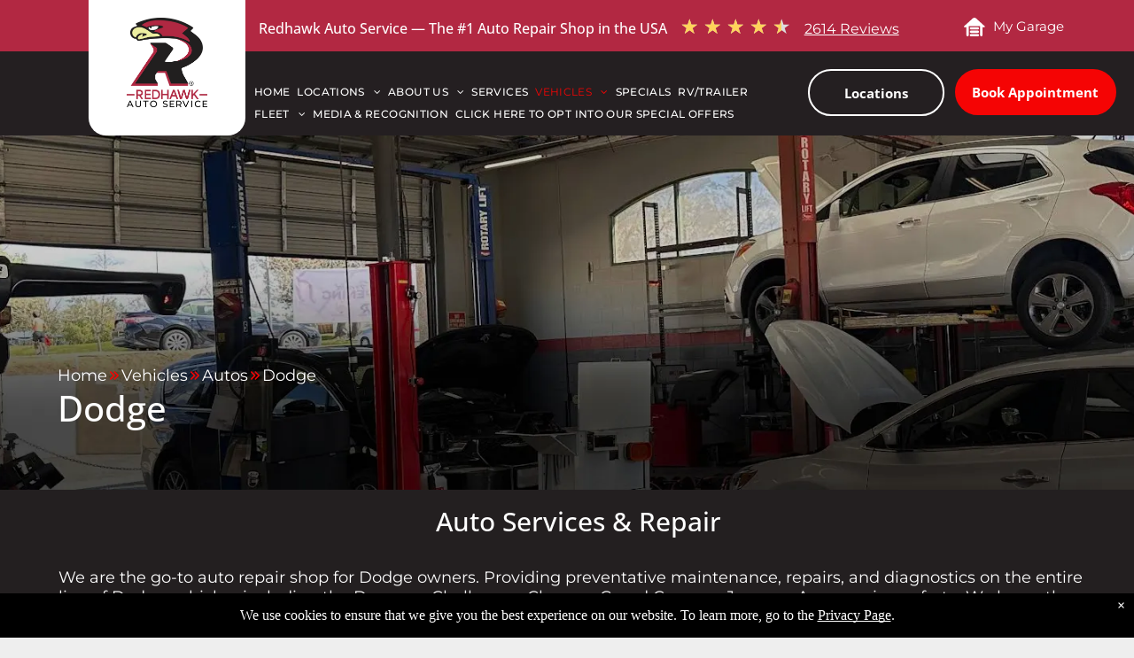

--- FILE ---
content_type: text/html;charset=utf-8
request_url: https://www.redhawkauto.com/dodge-repair-services
body_size: 43634
content:
<!doctype html >
<html xmlns="http://www.w3.org/1999/xhtml" lang="en"
      class="">
<head>
    <meta charset="utf-8">
    




































<script type="text/javascript">
    window._currentDevice = 'desktop';
    window.Parameters = window.Parameters || {
        HomeUrl: 'https://www.redhawkauto.com/',
        AccountUUID: 'd6db2509c30e4bc491a749f9d847b091',
        SystemID: 'US_DIRECT_PRODUCTION',
        SiteAlias: 'f2aaffd8',
        SiteType: atob('RFVEQU9ORQ=='),
        PublicationDate: 'Mon Jan 19 07:30:57 UTC 2026',
        ExternalUid: 'dfe04b20-9c82-4063-8989-1be63d187c0b',
        IsSiteMultilingual: false,
        InitialPostAlias: '',
        InitialPostPageUuid: '',
        InitialDynamicItem: '',
        DynamicPageInfo: {
            isDynamicPage: false,
            base64JsonRowData: 'null',
        },
        InitialPageAlias: 'dodge-repair-services',
        InitialPageUuid: 'af55fdf4077c4500ba194b47c0f7fbbd',
        InitialPageId: '1192432721',
        InitialEncodedPageAlias: 'ZG9kZ2UtcmVwYWlyLXNlcnZpY2Vz',
        InitialHeaderUuid: 'a6ea03526cef4439868b7f1c0daf52b4',
        CurrentPageUrl: '',
        IsCurrentHomePage: false,
        AllowAjax: false,
        AfterAjaxCommand: null,
        HomeLinkText: 'Back To Home',
        UseGalleryModule: false,
        CurrentThemeName: 'Layout Theme',
        ThemeVersion: '500000',
        DefaultPageAlias: '',
        RemoveDID: true,
        WidgetStyleID: null,
        IsHeaderFixed: false,
        IsHeaderSkinny: false,
        IsBfs: true,
        StorePageAlias: 'null',
        StorePagesUrls: 'e30=',
        IsNewStore: 'false',
        StorePath: '',
        StoreId: 'null',
        StoreVersion: 0,
        StoreBaseUrl: '',
        StoreCleanUrl: true,
        StoreDisableScrolling: true,
        IsStoreSuspended: false,
        HasCustomDomain: true,
        SimpleSite: false,
        showCookieNotification: true,
        cookiesNotificationMarkup: ' <div> <p class=\"rteBlock\">We use cookies to ensure that we give you the best experience on our website. To learn more, go to the <a value=\"privacy\" label=\"\" type=\"page\" href=\"\/privacy\" data-runtime-url=\"\/privacy\">Privacy Page<\/a>.<\/p> \n<\/div> \n',
        translatedPageUrl: '',
        isFastMigrationSite: false,
        sidebarPosition: 'NA',
        currentLanguage: 'en',
        currentLocale: 'en',
        NavItems: '{}',
        errors: {
            general: 'There was an error connecting to the page.<br/> Make sure you are not offline.',
            password: 'Incorrect name/password combination',
            tryAgain: 'Try again'
        },
        NavigationAreaParams: {
            ShowBackToHomeOnInnerPages: true,
            NavbarSize: -1,
            NavbarLiveHomePage: 'https://www.redhawkauto.com/',
            BlockContainerSelector: '.dmBody',
            NavbarSelector: '#dmNav:has(a)',
            SubNavbarSelector: '#subnav_main'
        },
        hasCustomCode: true,
        planID: '7',
        customTemplateId: 'null',
        siteTemplateId: 'null',
        productId: 'DM_DIRECT',
        disableTracking: false,
        pageType: 'FROM_SCRATCH',
        isRuntimeServer: true,
        isInEditor: false,
        hasNativeStore: false,
        defaultLang: 'en',
        hamburgerMigration: null,
        isFlexSite: false
    };

    window.Parameters.LayoutID = {};
    window.Parameters.LayoutID[window._currentDevice] = 6;
    window.Parameters.LayoutVariationID = {};
    window.Parameters.LayoutVariationID[window._currentDevice] = 5;
</script>





















<!-- Injecting site-wide to the head -->




<!-- End Injecting site-wide to the head -->

<!-- Inject secured cdn script -->


<!-- ========= Meta Tags ========= -->
<!-- PWA settings -->
<script>
    function toHash(str) {
        var hash = 5381, i = str.length;
        while (i) {
            hash = hash * 33 ^ str.charCodeAt(--i)
        }
        return hash >>> 0
    }
</script>
<script>
    (function (global) {
    //const cacheKey = global.cacheKey;
    const isOffline = 'onLine' in navigator && navigator.onLine === false;
    const hasServiceWorkerSupport = 'serviceWorker' in navigator;
    if (isOffline) {
        console.log('offline mode');
    }
    if (!hasServiceWorkerSupport) {
        console.log('service worker is not supported');
    }
    if (hasServiceWorkerSupport && !isOffline) {
        window.addEventListener('load', function () {
            const serviceWorkerPath = '/runtime-service-worker.js?v=3';
            navigator.serviceWorker
                .register(serviceWorkerPath, { scope: './' })
                .then(
                    function (registration) {
                        // Registration was successful
                        console.log(
                            'ServiceWorker registration successful with scope: ',
                            registration.scope
                        );
                    },
                    function (err) {
                        // registration failed :(
                        console.log('ServiceWorker registration failed: ', err);
                    }
                )
                .catch(function (err) {
                    console.log(err);
                });
        });

        // helper function to refresh the page
        var refreshPage = (function () {
            var refreshing;
            return function () {
                if (refreshing) return;
                // prevent multiple refreshes
                var refreshkey = 'refreshed' + location.href;
                var prevRefresh = localStorage.getItem(refreshkey);
                if (prevRefresh) {
                    localStorage.removeItem(refreshkey);
                    if (Date.now() - prevRefresh < 30000) {
                        return; // dont go into a refresh loop
                    }
                }
                refreshing = true;
                localStorage.setItem(refreshkey, Date.now());
                console.log('refereshing page');
                window.location.reload();
            };
        })();

        function messageServiceWorker(data) {
            return new Promise(function (resolve, reject) {
                if (navigator.serviceWorker.controller) {
                    var worker = navigator.serviceWorker.controller;
                    var messageChannel = new MessageChannel();
                    messageChannel.port1.onmessage = replyHandler;
                    worker.postMessage(data, [messageChannel.port2]);
                    function replyHandler(event) {
                        resolve(event.data);
                    }
                } else {
                    resolve();
                }
            });
        }
    }
})(window);
</script>
<!-- Add manifest -->
<!-- End PWA settings -->



<link rel="canonical" href="https://www.redhawkauto.com/dodge-repair-services">

<meta id="view" name="viewport" content="initial-scale=1, minimum-scale=1, maximum-scale=5, viewport-fit=cover">
<meta name="apple-mobile-web-app-capable" content="yes">

<!--Add favorites icons-->

<link rel="icon" type="image/x-icon" href="https://irp.cdn-website.com/f2aaffd8/site_favicon_16_1744904922353.ico"/>

<!-- End favorite icons -->
<link rel="preconnect" href="https://lirp.cdn-website.com/"/>



<!-- render the required CSS and JS in the head section -->
<script id='d-js-dmapi'>
    window.SystemID = 'US_DIRECT_PRODUCTION';

    if (!window.dmAPI) {
        window.dmAPI = {
            registerExternalRuntimeComponent: function () {
            },
            getCurrentDeviceType: function () {
                return window._currentDevice;
            },
            runOnReady: (ns, fn) => {
                const safeFn = dmAPI.toSafeFn(fn);
                ns = ns || 'global_' + Math.random().toString(36).slice(2, 11);
                const eventName = 'afterAjax.' + ns;

                if (document.readyState === 'complete') {
                    $.DM.events.off(eventName).on(eventName, safeFn);
                    setTimeout(function () {
                        safeFn({
                            isAjax: false,
                        });
                    }, 0);
                } else {
                    window?.waitForDeferred?.('dmAjax', () => {
                        $.DM.events.off(eventName).on(eventName, safeFn);
                        safeFn({
                            isAjax: false,
                        });
                    });
                }
            },
            toSafeFn: (fn) => {
                if (fn?.safe) {
                    return fn;
                }
                const safeFn = function (...args) {
                    try {
                        return fn?.apply(null, args);
                    } catch (e) {
                        console.log('function failed ' + e.message);
                    }
                };
                safeFn.safe = true;
                return safeFn;
            }
        };
    }

    if (!window.requestIdleCallback) {
        window.requestIdleCallback = function (fn) {
            setTimeout(fn, 0);
        }
    }
</script>

<!-- loadCSS function header.jsp-->






<script id="d-js-load-css">
/**
 * There are a few <link> tags with CSS resource in them that are preloaded in the page
 * in each of those there is a "onload" handler which invokes the loadCSS callback
 * defined here.
 * We are monitoring 3 main CSS files - the runtime, the global and the page.
 * When each load we check to see if we can append them all in a batch. If threre
 * is no page css (which may happen on inner pages) then we do not wait for it
 */
(function () {
  let cssLinks = {};
  function loadCssLink(link) {
    link.onload = null;
    link.rel = "stylesheet";
    link.type = "text/css";
  }
  
    function checkCss() {
      const pageCssLink = document.querySelector("[id*='CssLink']");
      const widgetCssLink = document.querySelector("[id*='widgetCSS']");

        if (cssLinks && cssLinks.runtime && cssLinks.global && (!pageCssLink || cssLinks.page) && (!widgetCssLink || cssLinks.widget)) {
            const storedRuntimeCssLink = cssLinks.runtime;
            const storedPageCssLink = cssLinks.page;
            const storedGlobalCssLink = cssLinks.global;
            const storedWidgetCssLink = cssLinks.widget;

            storedGlobalCssLink.disabled = true;
            loadCssLink(storedGlobalCssLink);

            if (storedPageCssLink) {
                storedPageCssLink.disabled = true;
                loadCssLink(storedPageCssLink);
            }

            if(storedWidgetCssLink) {
                storedWidgetCssLink.disabled = true;
                loadCssLink(storedWidgetCssLink);
            }

            storedRuntimeCssLink.disabled = true;
            loadCssLink(storedRuntimeCssLink);

            requestAnimationFrame(() => {
                setTimeout(() => {
                    storedRuntimeCssLink.disabled = false;
                    storedGlobalCssLink.disabled = false;
                    if (storedPageCssLink) {
                      storedPageCssLink.disabled = false;
                    }
                    if (storedWidgetCssLink) {
                      storedWidgetCssLink.disabled = false;
                    }
                    // (SUP-4179) Clear the accumulated cssLinks only when we're
                    // sure that the document has finished loading and the document 
                    // has been parsed.
                    if(document.readyState === 'interactive') {
                      cssLinks = null;
                    }
                }, 0);
            });
        }
    }
  

  function loadCSS(link) {
    try {
      var urlParams = new URLSearchParams(window.location.search);
      var noCSS = !!urlParams.get("nocss");
      var cssTimeout = urlParams.get("cssTimeout") || 0;

      if (noCSS) {
        return;
      }
      if (link.href && link.href.includes("d-css-runtime")) {
        cssLinks.runtime = link;
        checkCss();
      } else if (link.id === "siteGlobalCss") {
        cssLinks.global = link;
        checkCss();
      } 
      
      else if (link.id && link.id.includes("CssLink")) {
        cssLinks.page = link;
        checkCss();
      } else if (link.id && link.id.includes("widgetCSS")) {
        cssLinks.widget = link;
        checkCss();
      }
      
      else {
        requestIdleCallback(function () {
          window.setTimeout(function () {
            loadCssLink(link);
          }, parseInt(cssTimeout, 10));
        });
      }
    } catch (e) {
      throw e
    }
  }
  window.loadCSS = window.loadCSS || loadCSS;
})();
</script>



<script data-role="deferred-init" type="text/javascript">
    /* usage: window.getDeferred(<deferred name>).resolve() or window.getDeferred(<deferred name>).promise.then(...)*/
    function Def() {
        this.promise = new Promise((function (a, b) {
            this.resolve = a, this.reject = b
        }).bind(this))
    }

    const defs = {};
    window.getDeferred = function (a) {
        return null == defs[a] && (defs[a] = new Def), defs[a]
    }
    window.waitForDeferred = function (b, a, c) {
        let d = window?.getDeferred?.(b);
        d
            ? d.promise.then(a)
            : c && ["complete", "interactive"].includes(document.readyState)
                ? setTimeout(a, 1)
                : c
                    ? document.addEventListener("DOMContentLoaded", a)
                    : console.error(`Deferred  does not exist`);
    };
</script>
<style id="forceCssIncludes">
    /* This file is auto-generated from a `scss` file with the same name */

.videobgwrapper{overflow:hidden;position:absolute;z-index:0;width:100%;height:100%;top:0;left:0;pointer-events:none;border-radius:inherit}.videobgframe{position:absolute;width:101%;height:100%;top:50%;left:50%;transform:translateY(-50%) translateX(-50%);object-fit:fill}#dm video.videobgframe{margin:0}@media (max-width:767px){.dmRoot .dmPhotoGallery.newPhotoGallery:not(.photo-gallery-done){min-height:80vh}}@media (min-width:1025px){.dmRoot .dmPhotoGallery.newPhotoGallery:not(.photo-gallery-done){min-height:45vh}}@media (min-width:768px) and (max-width:1024px){.responsiveTablet .dmPhotoGallery.newPhotoGallery:not(.photo-gallery-done){min-height:45vh}}#dm [data-show-on-page-only]{display:none!important}#dmRoot div.stickyHeaderFix div.site_content{margin-top:0!important}#dmRoot div.stickyHeaderFix div.hamburger-header-container{position:relative}
    

</style>
<style id="cssVariables" type="text/css">
    :root {
  --color_1: rgba(14, 14, 14, 1);
  --color_2: rgba(178, 40, 66, 1);
  --color_3: rgba(245, 4, 4, 1);
  --color_4: rgba(35, 31, 32, 1);
  --color_5: rgba(51, 51, 51, 1);
  --color_6: rgba(249, 249, 249, 1);
  --color_7: rgba(255, 182, 177, 1);
}
</style>























<!-- Google Fonts Include -->













<!-- loadCSS function fonts.jsp-->



<link type="text/css" rel="stylesheet" href="https://irp.cdn-website.com/fonts/css2?family=Roboto:ital,wght@0,100;0,300;0,400;0,500;0,700;0,900;1,100;1,300;1,400;1,500;1,700;1,900&family=Montserrat:ital,wght@0,100..900;1,100..900&family=Inter:ital,wght@0,100..900;1,100..900&family=Lato:ital,wght@0,100;0,300;0,400;0,700;0,900;1,100;1,300;1,400;1,700;1,900&family=Poppins:ital,wght@0,100;0,200;0,300;0,400;0,500;0,600;0,700;0,800;0,900;1,100;1,200;1,300;1,400;1,500;1,600;1,700;1,800;1,900&family=Open+Sans:ital,wght@0,300..800;1,300..800&amp;subset=latin-ext&amp;display=swap"  />





<!-- RT CSS Include d-css-runtime-desktop-one-package-structured-global-->
<link rel="stylesheet" type="text/css" href="https://static.cdn-website.com/mnlt/production/6106/_dm/s/rt/dist/css/d-css-runtime-desktop-one-package-structured-global.min.css" />

<!-- End of RT CSS Include -->

<link type="text/css" rel="stylesheet" href="https://irp.cdn-website.com/WIDGET_CSS/78e50752efee0ea24762bf2b3924e1b9.css" id="widgetCSS" />

<!-- Support `img` size attributes -->
<style>img[width][height] {
  height: auto;
}</style>

<!-- Support showing sticky element on page only -->
<style>
  body[data-page-alias="dodge-repair-services"] #dm [data-show-on-page-only="dodge-repair-services"] {
    display: block !important;
  }
</style>

<!-- This is populated in Ajax navigation -->
<style id="pageAdditionalWidgetsCss" type="text/css">
</style>




<!-- Site CSS -->
<link type="text/css" rel="stylesheet" href="https://irp.cdn-website.com/f2aaffd8/files/f2aaffd8_1.min.css?v=256" id="siteGlobalCss" />



<style id="customWidgetStyle" type="text/css">
    
</style>
<style id="innerPagesStyle" type="text/css">
    
</style>


<style
        id="additionalGlobalCss" type="text/css"
>
</style>

<style id="pagestyle" type="text/css">
    *#dm *.dmBody a.span.textonly
{
	color:rgb(255,255,255) !important;
}
*#dm *.dmBody div.dmform-error
{
	font-style:normal !important;
}
*#dm *.dmBody div.dmforminput textarea
{
	font-style:italic !important;
}
*#dm *.dmBody div.dmforminput *.fileUploadLink
{
	font-style:italic !important;
}
*#dm *.dmBody div.checkboxwrapper span
{
	font-style:italic !important;
}
*#dm *.dmBody div.radiowrapper span
{
	font-style:italic !important;
}*#dm *.dmBody nav.u_1144820115 { color:black !important; }


</style>

<style id="pagestyleDevice" type="text/css">
    *#dm *.d-page-1716942098 DIV.dmInner
{
	background-repeat:no-repeat !important;
	background-size:cover !important;
	background-attachment:fixed !important;
	background-position:50% 50% !important;
}
*#dm *.d-page-1716942098 DIV#dmSlideRightNavRight
{
	background-repeat:no-repeat !important;
	background-image:none !important;
	background-size:cover !important;
	background-attachment:fixed !important;
	background-position:50% 50% !important;
}
*#dm *.dmBody div.u_1714272625
{
	margin-left:0 !important;
	padding-top:0 !important;
	padding-left:0 !important;
	padding-bottom:0 !important;
	margin-top:0 !important;
	margin-bottom:30px !important;
	margin-right:0 !important;
	padding-right:0 !important;
}

</style>

<!-- Flex Sections CSS -->

 <style data-page-uuid="af55fdf4077c4500ba194b47c0f7fbbd" id="grid-styles-desktop-b1f66739-af55fdf4077c4500ba194b47c0f7fbbd">@media all {
    
#d5906b5c {
    width: 100%;
    height: auto;
    max-width: 100%;
}
    
#\30 c5e614d {
    background-size: cover;
    background-repeat: no-repeat;
    background-position: 50% 50%;
    display: flex;
    flex-direction: column;
    justify-content: flex-start;
    align-items: center;
    position: relative;
    justify-self: center;
    align-self: start;
    order: 0;
    max-width: 1190px;
    width: 100%;
    min-height: 400px;
    row-gap: 10px;
    column-gap: 4%;
    padding-left: 20px;
    padding-right: 20px;
    padding-top: 260px;
}
    
#bb8edb93 {
    min-height: 8px;
    column-gap: 4%;
    row-gap: 24px;
    width: 100%;
    justify-content: flex-start;
    align-items: center;
    min-width: 4%;
}
    
#a8f51f50 {
    width: 100%;
    grid-template-rows: minmax(400px, max-content);
    max-width: 1920px;
    background-image: url(https://lirp.cdn-website.com/f2aaffd8/dms3rep/multi/opt/redhawk-auto-service-hero-2880w.png);
}
    
#abb0bd93 {
    min-height: 300px;
    column-gap: 0%;
    row-gap: 0px;
    max-width: none;
    width: 100%;
    flex-wrap: nowrap;
}
    
#cb323a7e {
    width: 100%;
    height: auto;
    max-width: 100%;
    align-self: flex-start;
}
}</style> 
 <style data-page-uuid="a6ea03526cef4439868b7f1c0daf52b4" data-is-header="true" id="grid-styles-desktop-7a9af095-a6ea03526cef4439868b7f1c0daf52b4">@media all {
    
#\31 0189273 {
    background-color: rgba(0, 0, 0, 0);
    background-image: initial;
}
    
#\32 1765216 {
    background-size: cover;
    background-repeat: no-repeat;
    background-position: 50% 50%;
    display: flex;
    flex-direction: column;
    justify-content: flex-start;
    align-items: center;
    position: relative;
    max-width: 1440px;
    width: 100%;
    min-height: 50px;
    max-height: 100%;
    row-gap: 0px;
    column-gap: 4%;
    order: 0;
    flex-wrap: nowrap;
    padding-top: 20px;
    margin: 0px 0% 0px 0%;
}
    
#\35 7102011.flex-element.widget-wrapper > [data-element-type] {
    padding-left: 2px;
    padding-right: 2px;
}
#\35 7102011 {
    width: 23px;
    height: auto;
    max-width: 100%;
}
    
#\39 2007563.flex-element.widget-wrapper > [data-element-type] {
    padding: 0px 0px 0px 0px;
}
#\39 2007563 {
    width: 130px;
    height: 60px;
    max-width: 100%;
    justify-self: auto;
    align-self: auto;
    order: 1;
    margin: 0px 0% 0px 0%;
    grid-area: auto / auto / auto / auto;
}
    
#daa1ba6a {
    min-height: 240px;
    column-gap: 4%;
    row-gap: 24px;
    width: 100%;
    flex-wrap: nowrap;
    max-width: none;
}
    
#adc00494 {
    min-height: 8px;
    column-gap: 4%;
    row-gap: 24px;
    flex-direction: row;
    width: 100%;
    min-width: 4%;
}
    
#group_fvs {
    background-size: cover;
    background-repeat: no-repeat;
    background-position: 50% 50%;
    display: flex;
    flex-direction: column;
    justify-content: flex-start;
    align-items: center;
    position: relative;
    max-width: 100%;
    width: 25%;
    min-height: 410px;
    max-height: 100%;
    height: auto;
    order: 0;
    align-self: flex-start;
}
    
#\38 c3a6ef9 {
    background-size: cover;
    background-repeat: no-repeat;
    background-position: 50% 50%;
    display: flex;
    flex-direction: column;
    justify-content: flex-start;
    align-items: flex-start;
    position: relative;
    max-width: 100%;
    width: 25%;
    min-height: 410px;
    max-height: 100%;
    height: auto;
    row-gap: 40px;
    order: 1;
}
    
#widget_9sq {
    width: 100%;
    height: 112px;
    max-width: 120px;
    order: 0;
}
    
#innergrid_3sn {
    width: 100%;
    grid-template-rows: minmax(300.32px, max-content);
    max-width: 1920px;
}
    
#group_9g9 {
    background-size: cover;
    background-repeat: no-repeat;
    background-position: 50% 50%;
    display: flex;
    flex-direction: row;
    justify-content: space-between;
    align-items: center;
    position: relative;
    justify-self: center;
    align-self: start;
    order: 0;
    max-width: 1700px;
    width: 100%;
    min-height: 600px;
    max-height: none;
    padding-left: 30px;
    padding-right: 30px;
}
    
#group_0n3 {
    background-size: cover;
    background-repeat: no-repeat;
    background-position: 50% 50%;
    display: flex;
    flex-direction: row;
    justify-content: flex-start;
    align-items: center;
    position: relative;
    max-width: 100%;
    width: 100%;
    min-height: 20px;
    max-height: 100%;
    height: auto;
    order: 1;
}
    
#widget_ifa {
    width: 30px;
    height: auto;
    max-width: 100%;
}
    
#widget_nhe {
    width: 100%;
    height: auto;
    max-width: 100%;
    margin-left: 2%;
}
    
#\36 6efe4b3 {
    background-size: cover;
    background-repeat: no-repeat;
    background-position: 50% 50%;
    display: flex;
    flex-direction: row;
    justify-content: flex-start;
    align-items: center;
    position: relative;
    max-width: 100%;
    width: 100%;
    min-height: 20px;
    max-height: 100%;
    height: auto;
    order: 3;
}
    
#\36 796ac8f.flex-element.widget-wrapper > [data-element-type] {
    padding-left: 2px;
    padding-right: 2px;
}
#\36 796ac8f {
    width: 23px;
    height: auto;
    max-width: 100%;
}
    
#widget_0gj.flex-element.widget-wrapper > [data-element-type] {
    padding-top: 2px;
}
#widget_0gj {
    width: 90%;
    height: 17px;
    max-width: 220px;
    margin-left: 2%;
}
    
#widget_tkb {
    width: 100%;
    height: 1040px;
    justify-self: start;
    align-self: start;
    order: 0;
    max-width: 100%;
    margin: 50px 0px 0px 0px;
    grid-area: 1 / 1 / span 1 / span 1;
}
    
#group_a8j {
    background-size: cover;
    background-repeat: no-repeat;
    background-position: 50% 50%;
    display: flex;
    flex-direction: column;
    justify-content: flex-start;
    align-items: center;
    position: relative;
    max-width: 100%;
    width: 100%;
    min-height: 750px;
    max-height: 100%;
    row-gap: 24px;
    column-gap: 4%;
    order: 0;
    align-self: flex-start;
    padding-top: 50px;
}
    
#group_egn {
    background-size: cover;
    background-repeat: no-repeat;
    background-position: 50% 50%;
    display: flex;
    flex-direction: row;
    justify-content: flex-start;
    align-items: center;
    position: relative;
    max-width: 1100px;
    width: 100%;
    min-height: 210px;
    max-height: 100%;
    row-gap: 24px;
    column-gap: 4%;
    padding-left: 15px;
    padding-right: 15px;
    padding-bottom: 20px;
}
    
#\35 ec30f4d {
    background-size: cover;
    background-repeat: no-repeat;
    background-position: 50% 50%;
    display: flex;
    flex-direction: column;
    justify-content: center;
    align-items: center;
    position: relative;
    max-width: 100%;
    width: 100%;
    min-height: 690px;
    max-height: 100%;
    row-gap: 0px;
    column-gap: 1%;
    background-color: var(--color_4);
    background-image: initial;
    border-radius: 25px 25px 25px 25px;
    flex-wrap: nowrap;
    align-self: center;
    padding: 50px 30px 40px 30px;
}
    
#group_b8l {
    background-size: cover;
    background-repeat: no-repeat;
    background-position: 50% 50%;
    display: flex;
    flex-direction: column;
    justify-content: center;
    align-items: flex-start;
    position: relative;
    max-width: 100%;
    width: 50%;
    min-height: 170px;
    max-height: 100%;
    row-gap: 10px;
    column-gap: 4%;
    order: 0;
    padding-left: 40px;
}
    
#widget_opg {
    width: 100%;
    height: auto;
    max-width: 100%;
    justify-self: auto;
    align-self: auto;
    order: 0;
    grid-area: auto / auto / auto / auto;
}
    
#dd123d98 {
    background-size: cover;
    background-repeat: no-repeat;
    background-position: 50% 50%;
    display: flex;
    flex-direction: column;
    justify-content: center;
    align-items: flex-start;
    position: relative;
    max-width: 100%;
    width: 50%;
    min-height: 180px;
    max-height: 100%;
    row-gap: 18px;
    column-gap: 4%;
    order: 2;
    padding-left: 40px;
}
    
#\38 1b6cc7c {
    width: 100%;
    height: auto;
    max-width: 100%;
}
    
#group_utj {
    background-size: cover;
    background-repeat: no-repeat;
    background-position: 50% 50%;
    display: flex;
    flex-direction: row;
    justify-content: flex-start;
    align-items: center;
    position: relative;
    max-width: 3px;
    width: 50%;
    min-height: 126px;
    max-height: 100%;
    row-gap: 24px;
    column-gap: 4%;
    order: 1;
    background-color: rgba(255, 255, 255, 0.3);
    background-image: initial;
}
    
#\39 cb58a2d {
    width: 100%;
    height: auto;
    max-width: 100%;
}
    
#\35 82017d9 {
    width: 157px;
    height: auto;
    min-height: 50px;
    max-width: 100%;
    justify-self: auto;
    align-self: auto;
    order: 0;
    margin: 0px 0% 0px 0%;
    grid-area: auto / auto / auto / auto;
}
    
#group_d90 {
    background-size: cover;
    background-repeat: no-repeat;
    background-position: 50% 50%;
    display: flex;
    flex-direction: column;
    justify-content: flex-start;
    align-items: flex-start;
    position: relative;
    max-width: 100%;
    width: 100%;
    min-height: 170px;
    max-height: 100%;
    row-gap: 10px;
    column-gap: 4%;
    order: 0;
}
    
#widget_q6k {
    width: 100%;
    height: auto;
    max-width: 100%;
    order: 0;
}
    
#\32 5024c69 {
    background-size: cover;
    background-repeat: no-repeat;
    background-position: 50% 50%;
    display: flex;
    flex-direction: row;
    justify-content: flex-start;
    align-items: center;
    position: relative;
    max-width: 100%;
    width: 100%;
    min-height: 40px;
    max-height: 100%;
    height: auto;
    order: 2;
}
    
#a88a718e {
    width: 23px;
    height: auto;
    max-width: 100%;
}
    
#\39 b939f38.flex-element.widget-wrapper > [data-element-type] {
    padding-top: 5px;
}
#\39 b939f38 {
    width: 100%;
    height: auto;
    max-width: 100%;
    margin-left: 2%;
}
    
#widget_h3o {
    width: 100%;
    height: auto;
    max-width: 120px;
    order: 4;
    align-self: stretch;
    margin-top: 5px;
}
    
#\36 8b03752 {
    background-size: cover;
    background-repeat: no-repeat;
    background-position: 50% 50%;
    display: flex;
    flex-direction: column;
    justify-content: flex-start;
    align-items: flex-start;
    position: relative;
    max-width: 100%;
    width: 100%;
    min-height: 170px;
    max-height: 100%;
    row-gap: 10px;
    column-gap: 4%;
    order: 0;
}
    
#\33 5fc78e5 {
    width: 100%;
    height: auto;
    max-width: 100%;
    order: 0;
}
    
#\36 5cfb89b {
    background-size: cover;
    background-repeat: no-repeat;
    background-position: 50% 50%;
    display: flex;
    flex-direction: row;
    justify-content: flex-start;
    align-items: center;
    position: relative;
    max-width: 100%;
    width: 100%;
    min-height: 20px;
    max-height: 100%;
    height: auto;
    order: 1;
}
    
#a7f947c1 {
    width: 30px;
    height: auto;
    max-width: 100%;
}
    
#\30 8c50668 {
    width: 100%;
    height: auto;
    max-width: 100%;
    margin-left: 2%;
}
    
#f85ce52c {
    background-size: cover;
    background-repeat: no-repeat;
    background-position: 50% 50%;
    display: flex;
    flex-direction: row;
    justify-content: flex-start;
    align-items: center;
    position: relative;
    max-width: 100%;
    width: 100%;
    min-height: 40px;
    max-height: 100%;
    height: auto;
    order: 2;
}
    
#a8378383 {
    width: 23px;
    height: auto;
    max-width: 100%;
}
    
#\38 6875ece.flex-element.widget-wrapper > [data-element-type] {
    padding-top: 5px;
}
#\38 6875ece {
    width: 100%;
    height: auto;
    max-width: 100%;
    margin-left: 2%;
}
    
#\32 3c5a307 {
    background-size: cover;
    background-repeat: no-repeat;
    background-position: 50% 50%;
    display: flex;
    flex-direction: row;
    justify-content: flex-start;
    align-items: center;
    position: relative;
    max-width: 100%;
    width: 100%;
    min-height: 20px;
    max-height: 100%;
    height: auto;
    order: 3;
}
    
#\37 97aab3d.flex-element.widget-wrapper > [data-element-type] {
    padding-left: 2px;
    padding-right: 2px;
}
#\37 97aab3d {
    width: 23px;
    height: auto;
    max-width: 100%;
}
    
#ecd11853.flex-element.widget-wrapper > [data-element-type] {
    padding-top: 2px;
}
#ecd11853 {
    width: 90%;
    height: 17px;
    max-width: 220px;
    margin-left: 2%;
}
    
#c5dc2811 {
    width: 100%;
    height: auto;
    max-width: 120px;
    order: 4;
    align-self: stretch;
    margin-top: 5px;
}
    
#\31 59923c2 {
    background-size: cover;
    background-repeat: no-repeat;
    background-position: 50% 50%;
    display: flex;
    flex-direction: column;
    justify-content: flex-start;
    align-items: flex-start;
    position: relative;
    max-width: 100%;
    width: 25%;
    min-height: 410px;
    max-height: 100%;
    height: auto;
    row-gap: 40px;
    order: 2;
}
    
#db5c65e3 {
    background-size: cover;
    background-repeat: no-repeat;
    background-position: 50% 50%;
    display: flex;
    flex-direction: column;
    justify-content: flex-start;
    align-items: flex-start;
    position: relative;
    max-width: 100%;
    width: 99.99%;
    min-height: 170px;
    max-height: 100%;
    row-gap: 10px;
    column-gap: 4%;
    order: 0;
    justify-self: auto;
    align-self: auto;
    grid-area: auto / auto / auto / auto;
}
    
#bc3cd22b {
    width: 100%;
    height: auto;
    max-width: 100%;
    order: 0;
}
    
#cb9ee4de {
    background-size: cover;
    background-repeat: no-repeat;
    background-position: 50% 50%;
    display: flex;
    flex-direction: row;
    justify-content: flex-start;
    align-items: center;
    position: relative;
    max-width: 100%;
    width: 100%;
    min-height: 20px;
    max-height: 100%;
    height: auto;
    order: 1;
}
    
#\32 f631816 {
    width: 30px;
    height: auto;
    max-width: 100%;
}
    
#\32 48ecb00 {
    width: 100%;
    height: auto;
    max-width: 100%;
    margin-left: 2%;
}
    
#bc0aa303 {
    background-size: cover;
    background-repeat: no-repeat;
    background-position: 50% 50%;
    display: flex;
    flex-direction: row;
    justify-content: flex-start;
    align-items: center;
    position: relative;
    max-width: 100%;
    width: 100%;
    min-height: 40px;
    max-height: 100%;
    height: auto;
    order: 2;
    justify-self: auto;
    align-self: auto;
    grid-area: auto / auto / auto / auto;
}
    
#\33 8ee207e {
    width: 23px;
    height: auto;
    max-width: 100%;
}
    
#\31 d69a305.flex-element.widget-wrapper > [data-element-type] {
    padding-top: 5px;
}
#\31 d69a305 {
    width: 100%;
    height: auto;
    max-width: 100%;
    margin-left: 2%;
}
    
#\36 62d84ba {
    background-size: cover;
    background-repeat: no-repeat;
    background-position: 50% 50%;
    display: flex;
    flex-direction: row;
    justify-content: flex-start;
    align-items: center;
    position: relative;
    max-width: 100%;
    width: 100%;
    min-height: 20px;
    max-height: 100%;
    height: auto;
    order: 3;
}
    
#\32 a14d07e.flex-element.widget-wrapper > [data-element-type] {
    padding-left: 2px;
    padding-right: 2px;
}
#\32 a14d07e {
    width: 23px;
    height: auto;
    max-width: 100%;
}
    
#\30 8407a40.flex-element.widget-wrapper > [data-element-type] {
    padding-top: 2px;
}
#\30 8407a40 {
    width: 90%;
    height: 17px;
    max-width: 220px;
    margin-left: 2%;
}
    
#\34 89a638e {
    width: 100%;
    height: auto;
    max-width: 120px;
    order: 4;
    align-self: stretch;
    margin-top: 5px;
}
    
#f3c02edc {
    background-size: cover;
    background-repeat: no-repeat;
    background-position: 50% 50%;
    display: flex;
    flex-direction: column;
    justify-content: flex-start;
    align-items: flex-start;
    position: relative;
    max-width: 100%;
    width: 100%;
    min-height: 170px;
    max-height: 100%;
    row-gap: 10px;
    column-gap: 4%;
    order: 1;
}
    
#\36 acb1cc8 {
    width: 100%;
    height: auto;
    max-width: 100%;
    order: 0;
}
    
#a081ccd5 {
    background-size: cover;
    background-repeat: no-repeat;
    background-position: 50% 50%;
    display: flex;
    flex-direction: row;
    justify-content: flex-start;
    align-items: center;
    position: relative;
    max-width: 100%;
    width: 100%;
    min-height: 20px;
    max-height: 100%;
    height: auto;
    order: 1;
}
    
#\39 8f4ff25 {
    width: 30px;
    height: auto;
    max-width: 100%;
}
    
#\39 abbd50a {
    width: 100%;
    height: auto;
    max-width: 100%;
    margin-left: 2%;
}
    
#c3a3d80e {
    background-size: cover;
    background-repeat: no-repeat;
    background-position: 50% 50%;
    display: flex;
    flex-direction: row;
    justify-content: flex-start;
    align-items: center;
    position: relative;
    max-width: 100%;
    width: 100%;
    min-height: 40px;
    max-height: 100%;
    height: auto;
    order: 2;
}
    
#\30 0081132 {
    width: 23px;
    height: auto;
    max-width: 100%;
}
    
#\38 be9ac5b.flex-element.widget-wrapper > [data-element-type] {
    padding-top: 5px;
}
#\38 be9ac5b {
    width: 100%;
    height: auto;
    max-width: 100%;
    margin-left: 2%;
}
    
#c7836c58 {
    background-size: cover;
    background-repeat: no-repeat;
    background-position: 50% 50%;
    display: flex;
    flex-direction: row;
    justify-content: flex-start;
    align-items: center;
    position: relative;
    max-width: 100%;
    width: 100%;
    min-height: 20px;
    max-height: 100%;
    height: auto;
    order: 3;
}
    
#\38 0ebdaa3.flex-element.widget-wrapper > [data-element-type] {
    padding-left: 2px;
    padding-right: 2px;
}
#\38 0ebdaa3 {
    width: 23px;
    height: auto;
    max-width: 100%;
}
    
#\34 202b19b.flex-element.widget-wrapper > [data-element-type] {
    padding-top: 2px;
}
#\34 202b19b {
    width: 90%;
    height: 17px;
    max-width: 220px;
    margin-left: 2%;
}
    
#\36 c1f6aeb {
    width: 100%;
    height: auto;
    max-width: 120px;
    order: 4;
    align-self: stretch;
    margin-top: 5px;
}
    
#d48626b1 {
    background-size: cover;
    background-repeat: no-repeat;
    background-position: 50% 50%;
    display: flex;
    flex-direction: column;
    justify-content: flex-start;
    align-items: flex-start;
    position: relative;
    max-width: 100%;
    width: 25%;
    min-height: 410px;
    max-height: 100%;
    height: auto;
    row-gap: 40px;
    order: 3;
}
    
#c67bacaf {
    background-size: cover;
    background-repeat: no-repeat;
    background-position: 50% 50%;
    display: flex;
    flex-direction: column;
    justify-content: flex-start;
    align-items: flex-start;
    position: relative;
    max-width: 100%;
    width: 99.99%;
    min-height: 170px;
    max-height: 100%;
    row-gap: 10px;
    column-gap: 4%;
    order: 0;
    justify-self: auto;
    align-self: auto;
    grid-area: auto / auto / auto / auto;
}
    
#f2c1e457 {
    width: 100%;
    height: auto;
    max-width: 100%;
    order: 0;
}
    
#\38 baaa56c {
    background-size: cover;
    background-repeat: no-repeat;
    background-position: 50% 50%;
    display: flex;
    flex-direction: row;
    justify-content: flex-start;
    align-items: center;
    position: relative;
    max-width: 100%;
    width: 100%;
    min-height: 20px;
    max-height: 100%;
    height: auto;
    order: 1;
}
    
#\33 52ec269 {
    width: 30px;
    height: auto;
    max-width: 100%;
}
    
#e61b35ad {
    width: 100%;
    height: auto;
    max-width: 100%;
    margin-left: 2%;
}
    
#\30 483c6f3 {
    background-size: cover;
    background-repeat: no-repeat;
    background-position: 50% 50%;
    display: flex;
    flex-direction: row;
    justify-content: flex-start;
    align-items: center;
    position: relative;
    max-width: 100%;
    width: 100%;
    min-height: 40px;
    max-height: 100%;
    height: auto;
    order: 2;
    justify-self: auto;
    align-self: auto;
    grid-area: auto / auto / auto / auto;
}
    
#\30 3af3a5d {
    width: 23px;
    height: auto;
    max-width: 100%;
}
    
#f89df9a0.flex-element.widget-wrapper > [data-element-type] {
    padding-top: 5px;
}
#f89df9a0 {
    width: 100%;
    height: auto;
    max-width: 100%;
    margin-left: 2%;
}
    
#e367bb9b {
    background-size: cover;
    background-repeat: no-repeat;
    background-position: 50% 50%;
    display: flex;
    flex-direction: row;
    justify-content: flex-start;
    align-items: center;
    position: relative;
    max-width: 100%;
    width: 100%;
    min-height: 20px;
    max-height: 100%;
    height: auto;
    order: 3;
}
    
#\31 f3a8604.flex-element.widget-wrapper > [data-element-type] {
    padding-top: 2px;
}
#\31 f3a8604 {
    width: 90%;
    height: 17px;
    max-width: 220px;
    margin-left: 2%;
}
    
#\33 bb130e3 {
    width: 100%;
    height: auto;
    max-width: 120px;
    order: 4;
    align-self: stretch;
    margin-top: 5px;
}
    
#group_t9n {
    background-size: cover;
    background-repeat: no-repeat;
    background-position: 50% 50%;
    display: flex;
    flex-direction: row;
    justify-content: center;
    align-items: flex-start;
    position: relative;
    max-width: 1440px;
    width: 100%;
    min-height: 411px;
    max-height: 100%;
    row-gap: 24px;
    column-gap: 4%;
    order: 0;
    margin: 0px 0% 0px 0%;
}
    
#widget_65c.flex-element.widget-wrapper > [data-element-type] {
    padding-top: 0px;
    padding-bottom: 0px;
}
#widget_65c {
    width: 100%;
    height: auto;
    min-height: 1px;
    max-width: 1400px;
    align-self: center;
}
    
#widget_del {
    width: 25%;
    height: 204px;
    max-width: 25%;
    align-self: flex-end;
    margin-top: -190px;
}
    
#be1f4135 {
    background-size: cover;
    background-repeat: no-repeat;
    background-position: 50% 50%;
    display: flex;
    flex-direction: row;
    justify-content: space-between;
    align-items: center;
    position: relative;
    max-width: 1440px;
    width: 100%;
    min-height: 130px;
    max-height: 100%;
    row-gap: 0px;
    column-gap: 1%;
    order: 0;
    flex-wrap: nowrap;
    margin: 0px 0% 0px 0%;
}
    
#widget_ag5 {
    width: 40px;
    height: auto;
    max-width: 100%;
    order: 0;
}
    
#widget_3m4 {
    width: auto;
    height: auto;
    max-width: 100%;
    order: 1;
}
    
#group_iut {
    background-size: cover;
    background-repeat: no-repeat;
    background-position: 50% 50%;
    display: flex;
    flex-direction: row;
    justify-content: flex-start;
    align-items: center;
    position: relative;
    max-width: 100%;
    width: 71%;
    min-height: 115px;
    max-height: 100%;
    row-gap: 24px;
    column-gap: 1%;
    order: 1;
}
    
#\39 8f7f57b {
    background-size: cover;
    background-repeat: no-repeat;
    background-position: 50% 50%;
    display: flex;
    flex-direction: row;
    justify-content: flex-end;
    align-items: center;
    position: relative;
    max-width: 350px;
    width: 50%;
    min-height: 60px;
    max-height: 100%;
    row-gap: 24px;
    column-gap: 1%;
    order: 3;
}
    
#b5a41b92 {
    width: 100%;
    height: auto;
    max-width: 90px;
    order: 0;
}
    
#\34 13ca8c2 {
    background-size: cover;
    background-repeat: no-repeat;
    background-position: 50% 50%;
    display: flex;
    flex-direction: row;
    justify-content: flex-start;
    align-items: center;
    position: relative;
    max-width: 1px;
    width: 50%;
    min-height: 15px;
    max-height: 100%;
    row-gap: 24px;
    column-gap: 4%;
    background-color: rgba(168,168,168,1);
    background-image: initial;
    order: 1;
}
    
#ced95b53 {
    width: 100%;
    height: auto;
    max-width: 100px;
    order: 2;
}
    
#de61fb71 {
    background-size: cover;
    background-repeat: no-repeat;
    background-position: 50% 50%;
    display: flex;
    flex-direction: row;
    justify-content: flex-start;
    align-items: center;
    position: relative;
    max-width: 1px;
    width: 50%;
    min-height: 15px;
    max-height: 100%;
    row-gap: 24px;
    column-gap: 4%;
    background-color: rgba(168,168,168,1);
    background-image: initial;
    order: 3;
}
    
#\34 2c5d04b {
    width: 100%;
    height: auto;
    max-width: 140px;
    order: 4;
}
    
#group_55a {
    background-size: cover;
    background-repeat: no-repeat;
    background-position: 50% 50%;
    display: flex;
    flex-direction: column;
    justify-content: center;
    align-items: center;
    position: relative;
    max-width: 188px;
    width: 100%;
    min-height: 172px;
    max-height: 100%;
    row-gap: 24px;
    column-gap: 4%;
    order: 0;
    background-color: rgba(255,255,255,1);
    background-image: initial;
    border-radius: 30px 30px 30px 30px;
}
    
#\33 81c6b43 {
    width: 100%;
    height: 1040px;
    justify-self: start;
    align-self: start;
    order: 0;
    max-width: 100%;
    margin-right: 0px;
    margin-left: 0px;
    grid-area: 1 / 1 / span 1 / span 1;
}
}</style> 
 <style data-page-uuid="af55fdf4077c4500ba194b47c0f7fbbd" id="grid-styles-tablet-b1f66739-af55fdf4077c4500ba194b47c0f7fbbd">@media (min-width: 768px) and (max-width: 1024px) {
    
#\30 c5e614d {
    padding-top: 250px;
    min-height: 370px;
}
    
#a8f51f50 {
    grid-template-rows: minmax(370px, max-content);
}
    
#abb0bd93 {
    padding-left: 0%;
    min-height: 370px;
    padding-right: 0%;
}
}</style> 
 <style data-page-uuid="a6ea03526cef4439868b7f1c0daf52b4" data-is-header="true" id="grid-styles-tablet-7a9af095-a6ea03526cef4439868b7f1c0daf52b4">@media (min-width: 768px) and (max-width: 1024px) {
    
#\32 1765216 {
    padding-top: 0px;
    min-height: 20px;
}
    
#daa1ba6a {
    padding-left: 0%;
    padding-right: 0%;
    flex-direction: row;
    flex-wrap: nowrap;
    min-height: 240px;
}
    
#adc00494 {
    width: 100%;
    min-height: 8px;
    flex-wrap: wrap;
    column-gap: 1%;
}
    
#widget_9sq {
    height: 120px;
}
    
#\38 c3a6ef9 {
    width: 32%;
    row-gap: 20px;
    margin: 0px 0% 0px 0%;
}
    
#group_fvs {
    height: auto;
    min-height: 97px;
    width: 100%;
    margin: 0px 0% 0px 0%;
}
    
#group_9g9 {
    flex-wrap: wrap;
}
    
#widget_tkb {
    height: auto;
}
    
#\31 59923c2 {
    width: 32%;
    row-gap: 20px;
    margin: 0px 0% 0px 0%;
}
    
#d48626b1 {
    width: 32%;
    min-height: 250px;
    margin: 0px 0% 0px 0%;
}
    
#widget_del {
    height: auto;
}
    
#\33 81c6b43 {
    height: 1400px;
    align-self: start;
    margin-bottom: 0px;
    margin-top: 0px;
}
    
#group_a8j {
    padding-top: 30px;
    row-gap: 20px;
}
    
#group_egn {
    padding-left: 0px;
    padding-right: 0px;
    column-gap: 2%;
    flex-direction: column;
    flex-wrap: nowrap;
    padding-bottom: 0px;
    row-gap: 16px;
}
    
#dd123d98 {
    padding-left: 0px;
    width: 100%;
    align-items: center;
    justify-content: flex-start;
    min-height: 130px;
    margin: 0px 0% 0px 0%;
}
    
#group_b8l {
    padding-left: 0px;
    width: 100%;
    align-items: center;
    justify-content: flex-start;
    min-height: 110px;
    margin: 0px 0% 0px 0%;
}
    
#\35 ec30f4d {
    padding: 20px 20px 20px 20px;
}
    
#group_t9n {
    flex-direction: row;
    flex-wrap: wrap;
    column-gap: 0%;
    justify-content: space-between;
    min-height: 400px;
}
    
#widget_h3o {
    margin-top: 15px;
}
    
#c5dc2811 {
    margin-top: 15px;
}
    
#\33 bb130e3 {
    margin-top: 15px;
}
    
#\34 89a638e {
    margin-top: 15px;
}
    
#\36 c1f6aeb {
    margin-top: 15px;
}
    
#be1f4135 {
    flex-direction: column;
    flex-wrap: nowrap;
    min-height: 250px;
}
    
#group_iut {
    flex-direction: column;
    flex-wrap: nowrap;
    width: 100%;
    row-gap: 14px;
    min-height: 210px;
    margin: 0px 0% 0px 0%;
}
    
#\39 8f7f57b {
    width: 100%;
    min-height: 40px;
    max-width: 400px;
    justify-content: center;
    margin: 0px 0% 0px 0%;
}
    
#widget_ag5 {
    margin: 0px 0% 0px 0%;
}
    
#widget_3m4 {
    margin: 0px 0% 0px 0%;
}
    
#b5a41b92 {
    max-width: 100px;
}
    
#group_utj {
    width: 100%;
    max-width: 200px;
    min-height: 2px;
    margin: 0px 0% 0px 0%;
}
    
#group_d90 {
    min-height: 230px;
}
    
#\36 8b03752 {
    min-height: 230px;
}
    
#db5c65e3 {
    min-height: 230px;
}
    
#f3c02edc {
    min-height: 230px;
}
    
#c67bacaf {
    min-height: 230px;
}
}</style> 
 <style data-page-uuid="a6ea03526cef4439868b7f1c0daf52b4" data-is-header="true" id="grid-styles-desktop_wide-7a9af095-a6ea03526cef4439868b7f1c0daf52b4">@media (min-width: 1400px) {
    
#\32 1765216 {
    min-height: 50px;
}
    
#daa1ba6a {
    flex-direction: row;
    flex-wrap: nowrap;
    min-height: 240px;
}
    
#adc00494 {
    width: 100%;
    min-height: 8px;
}
    
#widget_9sq {
    height: 112px;
}
    
#group_fvs {
    width: 17.68%;
}
    
#widget_tkb {
    height: 1040px;
}
    
#widget_del {
    height: auto;
    margin-top: -205px;
}
    
#\35 ec30f4d {
    justify-content: flex-start;
}
    
#be1f4135 {
    min-height: 130px;
}
    
#group_egn {
    min-height: 210px;
    padding-bottom: 20px;
}
    
#\33 81c6b43 {
    height: 1040px;
    align-self: start;
    margin-bottom: 0px;
    margin-top: 0px;
}
}</style> 
 <style data-page-uuid="af55fdf4077c4500ba194b47c0f7fbbd" id="grid-styles-mobile_portrait-b1f66739-af55fdf4077c4500ba194b47c0f7fbbd">@media (max-width: 767px) {
    
#\30 c5e614d {
    align-self: start;
    margin-bottom: 0px;
    margin-top: 0px;
    min-height: 220px;
    padding-top: 135px;
    row-gap: 2px;
}
    
#bb8edb93 {
    width: 100%;
    min-height: 220px;
    align-items: center;
}
    
#a8f51f50 {
    grid-template-rows: minmax(220px, max-content);
}
    
#abb0bd93 {
    flex-direction: column;
    min-height: 0;
    flex-wrap: nowrap;
    padding: 0px 0px 0px 0px;
}
}</style> 
 <style data-page-uuid="a6ea03526cef4439868b7f1c0daf52b4" data-is-header="true" id="grid-styles-mobile_portrait-7a9af095-a6ea03526cef4439868b7f1c0daf52b4">@media (max-width: 767px) {
    
#\32 1765216 {
    padding-top: 0px;
    min-height: 25px;
}
    
#daa1ba6a {
    min-height: 0;
    flex-direction: column;
    padding-left: 0%;
    padding-right: 0%;
    flex-wrap: nowrap;
}
    
#adc00494 {
    width: 100%;
    min-height: 80px;
    align-items: center;
    flex-wrap: wrap;
}
    
#widget_9sq {
    height: auto;
    width: 100%;
    max-width: 90px;
}
    
#\38 c3a6ef9 {
    width: 99.99%;
    height: auto;
    min-height: 110px;
    row-gap: 14px;
    margin: 0px 0% 0px 0%;
}
    
#group_fvs {
    min-height: 125px;
    width: 100%;
    margin: 0px 0% 0px 0%;
}
    
#group_9g9 {
    flex-direction: column;
    flex-wrap: nowrap;
    padding-left: 15px;
    padding-right: 15px;
    padding-bottom: 20px;
}
    
#widget_tkb {
    height: 1750px;
    align-self: start;
    margin-bottom: 0px;
    margin-top: 0px;
}
    
#\31 59923c2 {
    width: 99.99%;
    height: auto;
    min-height: 110px;
    row-gap: 14px;
    margin: 0px 0% 0px 0%;
}
    
#d48626b1 {
    width: 99.99%;
    height: auto;
    min-height: 110px;
    row-gap: 14px;
    margin: 0px 0% 0px 0%;
}
    
#widget_del {
    height: auto;
}
    
#group_egn {
    flex-direction: column;
    flex-wrap: nowrap;
    padding-left: 0px;
    padding-right: 0px;
    row-gap: 4px;
    min-height: 190px;
    padding-bottom: 0px;
}
    
#group_b8l {
    width: 100%;
    padding-left: 0px;
    align-items: center;
    justify-content: flex-start;
    min-height: 119px;
    justify-self: auto;
    align-self: auto;
    order: 1;
    row-gap: 10px;
    margin: 0px 0% 0px 0%;
    grid-area: auto / auto / auto / auto;
}
    
#group_utj {
    order: 0;
    margin: 0px 0% 0px 0%;
}
    
#dd123d98 {
    width: 100%;
    padding-left: 0px;
    justify-content: flex-start;
    row-gap: 10px;
    align-items: center;
    min-height: 133px;
    order: 2;
    padding-top: 15px;
    margin: 0px 0% 0px 0%;
}
    
#group_a8j {
    padding-top: 20px;
    row-gap: 18px;
    padding-left: 0px;
}
    
#group_t9n {
    flex-direction: column;
    flex-wrap: nowrap;
    row-gap: 14px;
}
    
#\35 ec30f4d {
    padding: 20px 15px 20px 15px;
}
    
#group_55a {
    min-height: 130px;
    max-width: 138px;
}
    
#be1f4135 {
    flex-direction: column;
    flex-wrap: nowrap;
}
    
#group_iut {
    flex-direction: column;
    flex-wrap: nowrap;
    width: 100%;
    row-gap: 10px;
    min-height: 215px;
    margin: 0px 0% 0px 0%;
}
    
#\39 8f7f57b {
    width: 100%;
    min-height: 30px;
    flex-direction: row;
    flex-wrap: nowrap;
    justify-content: space-between;
    padding-top: 7px;
    row-gap: 7px;
    margin: 0px 0% 0px 0%;
}
    
#widget_ag5 {
    margin: 0px 0% 0px 0%;
}
    
#widget_3m4 {
    margin: 0px 0% 0px 0%;
}
    
#b5a41b92 {
    max-width: 80px;
    margin: 0px 0% 0px 0%;
}
    
#\34 13ca8c2 {
    max-width: 2px;
    min-height: 20px;
    margin: 0px 0% 0px 0%;
}
    
#ced95b53 {
    max-width: 80px;
    margin: 0px 0% 0px 0%;
}
    
#de61fb71 {
    max-width: 2px;
    min-height: 20px;
    margin: 0px 0% 0px 0%;
}
    
#\34 2c5d04b {
    max-width: 110px;
    margin: 0px 0% 0px 0%;
}
    
#\33 81c6b43 {
    height: 1200px;
    align-self: start;
    margin-bottom: 0px;
    margin-top: 0px;
}
    
#\39 cb58a2d.flex-element.widget-wrapper > [data-element-type] {
    padding-bottom: 5px;
}
    
#group_d90 {
    row-gap: 7px;
    align-items: center;
}
    
#\36 8b03752 {
    row-gap: 7px;
}
    
#db5c65e3 {
    row-gap: 7px;
}
    
#f3c02edc {
    row-gap: 7px;
    align-self: center;
    margin-left: 0px;
    margin-right: 0px;
    align-items: center;
}
    
#c67bacaf {
    row-gap: 7px;
}
    
#group_0n3 {
    justify-content: center;
}
    
#\32 5024c69 {
    justify-content: flex-start;
    max-width: 195px;
}
    
#\36 6efe4b3 {
    justify-content: center;
}
    
#widget_h3o {
    align-self: center;
    margin-left: 0px;
    margin-right: 0px;
}
    
#widget_nhe {
    max-width: 160px;
}
    
#widget_0gj {
    max-width: 180px;
}
    
#\33 5fc78e5 {
    align-self: center;
    margin-left: 0px;
    margin-right: 0px;
}
    
#\36 5cfb89b {
    justify-content: center;
}
    
#\30 8c50668 {
    max-width: 160px;
}
    
#\38 6875ece {
    max-width: 170px;
}
    
#f85ce52c {
    justify-content: flex-start;
    max-width: 190px;
    align-self: center;
    margin-left: 0px;
    margin-right: 0px;
}
    
#ecd11853 {
    max-width: 180px;
}
    
#\32 3c5a307 {
    justify-content: center;
}
    
#c5dc2811 {
    align-self: center;
    margin-left: 0px;
    margin-right: 0px;
}
    
#bc3cd22b {
    align-self: center;
    margin-left: 0px;
    margin-right: 0px;
}
    
#\32 48ecb00 {
    max-width: 150px;
}
    
#cb9ee4de {
    max-width: 190px;
    align-self: center;
    margin-left: 0px;
    margin-right: 0px;
}
    
#bc0aa303 {
    max-width: 150px;
    align-self: center;
    margin-left: 0px;
    margin-right: 0px;
}
    
#\31 d69a305 {
    max-width: 160px;
}
    
#\30 8407a40 {
    max-width: 180px;
}
    
#\36 62d84ba {
    justify-content: center;
}
    
#\34 89a638e {
    align-self: center;
    margin-left: 0px;
    margin-right: 0px;
}
    
#a081ccd5 {
    justify-content: center;
}
    
#c3a3d80e {
    justify-content: center;
}
    
#c7836c58 {
    justify-content: center;
}
    
#\36 c1f6aeb {
    align-self: center;
    margin-left: 0px;
    margin-right: 0px;
}
    
#\39 abbd50a {
    max-width: 150px;
}
    
#\38 be9ac5b {
    max-width: 120px;
}
    
#\34 202b19b {
    max-width: 180px;
}
    
#f2c1e457 {
    align-self: center;
    margin-left: 0px;
    margin-right: 0px;
}
    
#e61b35ad {
    max-width: 150px;
}
    
#\38 baaa56c {
    justify-content: center;
}
    
#\30 483c6f3 {
    max-width: 215px;
    align-self: center;
    margin-left: 0px;
    margin-right: 0px;
}
    
#\31 f3a8604 {
    max-width: 180px;
}
    
#e367bb9b {
    justify-content: center;
}
    
#\33 bb130e3 {
    align-self: center;
    margin-left: 0px;
    margin-right: 0px;
}
}</style> 
 <style data-page-uuid="a6ea03526cef4439868b7f1c0daf52b4" data-is-header="true" id="grid-styles-mobile_landscape-7a9af095-a6ea03526cef4439868b7f1c0daf52b4">@media (min-width: 468px) and (max-width: 767px) {
    
#daa1ba6a {
    flex-direction: column;
    flex-wrap: nowrap;
    min-height: 0;
}
    
#adc00494 {
    width: 100%;
    min-height: 80px;
}
    
#widget_9sq {
    height: auto;
}
    
#\38 c3a6ef9 {
    width: 100%;
    flex-direction: row;
    justify-self: auto;
    align-self: auto;
    order: 1;
    margin: 0px 0% 0px 0%;
    grid-area: auto / auto / auto / auto;
}
    
#widget_tkb {
    height: 1330px;
}
    
#\31 59923c2 {
    width: 100%;
    flex-direction: row;
    order: 2;
}
    
#d48626b1 {
    width: 100%;
    order: 3;
}
    
#widget_del {
    height: auto;
}
    
#\33 81c6b43 {
    height: auto;
}
    
#group_b8l {
    order: 0;
    min-height: 85px;
}
    
#group_utj {
    order: 1;
    width: 100%;
    min-height: 2px;
    max-width: 100px;
    margin-top: 10px;
    margin-bottom: 10px;
}
    
#dd123d98 {
    order: 2;
    row-gap: 6px;
    min-height: 117px;
    padding-top: 10px;
}
    
#group_d90 {
    margin: 0px 0% 0px 0%;
}
    
#\36 8b03752 {
    margin: 0px 0% 0px 0%;
}
    
#db5c65e3 {
    margin: 0px 0% 0px 0%;
}
    
#f3c02edc {
    margin: 0px 0% 0px 0%;
}
    
#group_iut {
    min-height: 160px;
}
    
#\39 cb58a2d.flex-element.widget-wrapper > [data-element-type] {
    padding-bottom: 5px;
}
    
#\35 ec30f4d {
    padding-left: 25px;
    padding-right: 25px;
}
    
#\39 8f7f57b {
    max-width: 750px;
    flex-direction: row;
    justify-content: center;
    padding-top: 0px;
    min-height: 35px;
}
    
#b5a41b92 {
    margin: 0px 0% 0px 0%;
}
    
#\34 13ca8c2 {
    min-height: 20px;
    max-width: 2px;
    margin: 0px 0% 0px 0%;
}
    
#ced95b53 {
    margin: 0px 0% 0px 0%;
}
    
#de61fb71 {
    max-width: 2px;
    min-height: 20px;
    margin: 0px 0% 0px 0%;
}
    
#\34 2c5d04b {
    margin: 0px 0% 0px 0%;
}
    
#widget_3m4 {
    width: 100%;
    max-width: 575px;
}
    
#group_t9n {
    max-width: 480px;
}
    
#group_fvs {
    order: 0;
}
    
#widget_0gj.flex-element.widget-wrapper > [data-element-type] {
    padding-top: 2px;
}
}</style> 






<style id="globalFontSizeStyle" type="text/css">
    .font-size-30, .size-30, .size-30 > font { font-size: 30px !important; }.font-size-18, .size-18, .size-18 > font { font-size: 18px !important; }.font-size-16, .size-16, .size-16 > font { font-size: 16px !important; }.font-size-42, .size-42, .size-42 > font { font-size: 42px !important; }.font-size-17, .size-17, .size-17 > font { font-size: 17px !important; }.font-size-26, .size-26, .size-26 > font { font-size: 26px !important; }.font-size-15, .size-15, .size-15 > font { font-size: 15px !important; }.font-size-13, .size-13, .size-13 > font { font-size: 13px !important; }
</style>
<style id="pageFontSizeStyle" type="text/css">
</style>



<!-- ========= JS Section ========= -->
<script>
    var isWLR = true;

    window.customWidgetsFunctions = {};
    window.customWidgetsStrings = {};
    window.collections = {};
    window.currentLanguage = "ENGLISH"
    window.isSitePreview = false;
</script>
<script>
    window.customWidgetsFunctions["c1add28715d4417b84d409ac057e793b~21"] = function (element, data, api) {
        let zenogreBaseUrl = 'https://zapi.kukui.com';
var zenogreApiBaseUrl =`${zenogreBaseUrl}/api/v1`;
var myGarageBaseUrl = 'https://mygarage.kukui.com';
var clientId = dmAPI.getSiteExternalId(); 

if(clientId == null){
    clientId = '00000000-0000-0000-0000-000000000000';
    //clientId = '4c62df68-c470-4f97-b44b-11a1e2300314'; // Cardinal Plaza Shell
   // clientId = '99999999-9999-9999-9999-999999999999'
    //clientId = 'c284a66e-82ea-43ba-990b-0facc378c12b'; //TODO sand
  //  clientId = '5d124dc9-eb37-4c0c-94a6-96a3a67f4a7f'; //TODO production Tihomir Zenongre Client
    //clientId = 'f34076d5-1c4a-480a-b95a-6363da5abea0'; //single
  //  clientId = 'eadaff4e-8a68-4e0a-ac96-934159e15f31'; //TODO mock server
}

class ZenogreMyGarageWidget{
    constructor(options = {}){
        let self = this;
        self.settings = {};
        
        self.data = options.data;
        self.element = options.element;
        self.api = options.api;
        self.root = options.root;
        
        self.Init();
    }
    
    Init(){
        let self = this;
         
        let myGarageClientId
        
        jQuery.ajax({
            method: "GET",
            url: `${zenogreApiBaseUrl}/mygarage/${clientId}/clientId`,
            headers: {
                        'Content-Type': 'application/json',
                        'zw-client' : clientId,
                    },
            success: function(dataPayload, status, xhr) {
                if(!document.getElementById('myGarageLoader')){
                    myGarageClientId = dataPayload.myGarageId;
                    
                    let preselectedLocationQueryParam = '';
                    if(data.config.enableLocationPreselect){
                        preselectedLocationQueryParam = `&cp_location_id=${data.config.preselectedLocationId}`;
                    }
                    
                    let skipHomePageQueryParam = '';
                    if(data.config.skipHomePage){
                        skipHomePageQueryParam = '&mg_skipHomePage=true';
                    }
                    
                    let widgetBody=`<script type='text/javascript' id="myGarageLoader" src="${myGarageBaseUrl}/MyGarageLoader.js?id=${myGarageClientId}${preselectedLocationQueryParam}${skipHomePageQueryParam}" defer /><//script>`;
                    
                    $(element).find('[data-zen-component="myGarage"]').prepend(widgetBody);
                }
                $(self.root).show()
            },
            error: function (xhr, ajaxOptions, thrownError) {
                
                $(self.element).find('[data-zen-component="loading-failed"]').show();
                $(self.element).find('[data-zen-component="loading-failed"]').addClass('loading-failed');
                if(self.data.inEditor){
                    $(self.element).find('[data-zen-component="no-myGarage"]').show();   
                    $(self.element).find('[data-zen-component="no-myGarage"]').addClass("no-mygarage hide-on-prod")
                }
            }
        });
    }
}

let displayMyGarageComponent = new ZenogreMyGarageWidget({
    data: data,
    element: element,
    api: api,
    root: $(element).find('[data-zen-component="myGarage"]')[0],
});
        
        
    };
</script>
<script>
    window.customWidgetsFunctions["d3c1360ae6994cdca7b4017895fd2292~13"] = function (element, data, api) {
        let zenogreApiBaseUrl = 'https://zapi.kukui.com/api/v1';
let clientId = dmAPI.getSiteExternalId();

if(clientId == null){
    clientId = '00000000-0000-0000-0000-000000000000';
}

class ZenogreBusinessHoursWidget {
    constructor(options = {}) {

        var self = this;
            
        // Internal settings mapped from options object
        self.settings = {};
    
        // Component internal data state
        self.data = {};
        
        //Controls
        self.root = $(options.root);
        self.clientId = clientId; //'e68e4c8f-37f4-40a4-aa1f-71d1970e99c0';
        self.locationId = options.locationOptionsDropdown;
        self.siteName = dmAPI.getSiteName(); //'d59dc11f8c154390b550e373c5971b70';
        self.message = $(options.message);
        self.noDataMessage = $(options.noDataMessage);
        self.toggle12hFormat = options.toggle12hFormat;
        self.ddWorktimeSeparator = options.ddWorktimeSeparator;
        self.getContentLibraryData = options.getContentLibraryData;
        
        if(typeof(self.locationId) === 'undefined')
        {
            self.locationId = '00000000-0000-0000-0000-000000000000';
        }
        
        //GET Business hours
        jQuery.ajax({
            method: "GET",
            url: `${zenogreApiBaseUrl}/websites/${self.siteName}/businesshours?getContentLibraryData=${self.getContentLibraryData}&locationId=${self.locationId}`,
            headers: {"zw-client" : self.clientId},
            success: function (data) {
                self.displayBusinessHours(data.businessHours);
            },
            error: function (xhr, ajaxOptions, thrownError) {
                console.log("Error occurred while getting the data."); 
                self.noDataMessage.show();
            },
            complete: function(data){
                self.message.hide();
            }
        });
    }
    
    // Methods
    displayBusinessHours(businessHours, divElement)
    {
        let self = this;
        let text;
        
        $(businessHours).each(function(index, el){
            if(index == 0)
            {
               text = `<div><span>${el.days}: </span><span>${self.displayWorktime(el.workTime)}</span></div>`
            }
            else
            {
                text += `<span>${self.ddWorktimeSeparator}</span><div><span>${el.days}: </span><span>${self.displayWorktime(el.workTime)}</span></div>`
            }
            
        });
        
        self.root.html(text); 
    }
    
    displayWorktime(worktimes)
    {
        let self = this;
        let text;
        
        $(worktimes).each(function(index, el){
            
            let startTime = self.toggle12hFormat ? self.converWorktimeTo24HFormat(el.split('-')[0]) : el.split('-')[0];
            let endTime =  self.toggle12hFormat ? self.converWorktimeTo24HFormat(el.split('-')[1]) : el.split('-')[1];
            
            if(index == 0){
                text = `${startTime}-${endTime}` 
            }
            else
            {
                text += ` and ${startTime}-${endTime}` 
            }
        });
        
        return text;
    }
    
    converWorktimeTo24HFormat(worktime)
    {
        var H = +worktime.substr(0, 2);
        var h = (H % 12) || 12;
        var ampm = H < 12 ? "AM" : "PM";
        
        worktime = (h < 10 ? '0' + h : h) + worktime.substr(2, 3) + ampm;
     
        return worktime;
    }

}

new ZenogreBusinessHoursWidget({ root: $(element).find('[data-zen-component="business-hours"]')[0],
                                  message: $(element).find('[data-zen-element="message"]')[0],
                                  noDataMessage: $(element).find('[data-zen-element="no-data-message"]')[0],
                                  toggle12hFormat: data.config.toggle12hFormat,
                                  ddWorktimeSeparator: data.config.ddWorktimeSeparator,
                                  getContentLibraryData: data.config.getContentLibraryData,
                                  locationOptionsDropdown: data.config.locationOptionsDropdown });
    };
</script>
<script>
    window.customWidgetsFunctions["03922a9dafa746a8a3090e9ef4cb7540~38"] = function (element, data, api) {
        let zenogreApiBaseUrl = 'https://zapi.kukui.com/api/v1';

class ZenogreReviewsSummaryWidget {
    constructor(options = {}) {

        var self = this;
        
        self.settings = {};
        
        //Controls
        self.root = $(options.root);
        self.data = data;
        self.reviewsUrlLink = $(self.root).find('[data-zen-element="reviewsUrlLink"]');
        self.averageRating = $(self.root).find('[data-zen-element="averageRating"]');
        self.settings.enableLink = options.enableLink;
        self.settings.reviewsPageUrl = options.reviewsPageUrl;
        self.settings.enableRating = options.enableRating;
        self.settings.enableCustomText = options.enableCustomText;
        self.settings.hideShopName = typeof (options.hideShopName) == "undefined" ? false : options.hideShopName;
        self.settings.customText = typeof (options.customText) == "undefined" ? "" : options.customText;
        self.settings.keywordsElementToggle = options.keywordsElementToggle;
        self.keywords = !self.settings.keywordsElementToggle? $(self.root).find('[data-zen-element="keywords"]') : $(self.root).find('[data-zen-element="div-keywords"]');
        self.clientId = dmAPI.getSiteExternalId();
        
        if(self.clientId == null){
            self.clientId = '00000000-0000-0000-0000-000000000000';
        }

        //GET Reviews average score
        jQuery.ajax({
            method: "GET",
            url: `${zenogreApiBaseUrl}/clients/${self.clientId}/reviews/statistics`,
            headers: {
                'Content-Type': 'application/json',
                'zw-client' : self.clientId,
            },
            success: function (data) {
                if(data.reviewsStatistics.totalCount>1){
                    self.reviewsUrlLink[0].innerHTML = `${data.reviewsStatistics.totalCount} Reviews`;
                }
                else{
                    self.reviewsUrlLink[0].innerHTML = `${data.reviewsStatistics.totalCount} Review`;
                }
                
                if(self.settings.enableLink)            
                {            
                    if(dmAPI.getCurrentEnvironment() === "live"){
                        self.reviewsUrlLink[0].href = self.settings.reviewsPageUrl.href;
                    } 
                    else {
                        const noParamsUrl = self.settings.reviewsPageUrl.raw_url.substring(0, self.settings.reviewsPageUrl.raw_url.indexOf('?'));
                        self.reviewsUrlLink[0].href = `${noParamsUrl}?preview=true`;
                    }      
                }
                
                if(self.settings.enableRating){
                    self.averageRating[0].innerHTML = data.reviewsStatistics.averageRating.toFixed(2);
                }
                else{
                    self.averageRating.hide();
                }
                
                let i;
                
                for(i = 0; i <= data.reviewsStatistics.averageRating; i ++){
                    $(element).find(`[data-zen-element="star-${i}"]`).addClass('full');
                }
                
                if(i - data.reviewsStatistics.averageRating <= 0.25) {
                    $(element).find(`[data-zen-element="star-${i}"]`).addClass('full');
                }
                else if(i - data.reviewsStatistics.averageRating <= 0.75) {
                    $(element).find(`[data-zen-element="star-${i}"]`).addClass('half');
                }
                
                if(!self.settings.hideShopName){
                    if(!self.settings.enableCustomText){
                    //GET Client name
                        jQuery.ajax({
                            method: "GET",
                            url: `${zenogreApiBaseUrl}/clients/${self.clientId}`,
                            headers: {
                                'Content-Type': 'application/json',
                                'zw-client' : self.clientId,
                            },
                            success: function (data) {
                                self.root.show();
                                self.keywords[0].innerHTML = `${data.name}`;
                            },
                            error: function (xhr, ajaxOptions, thrownError) {
                                console.log("Error occured while getting the data.");
                            }
                        });
                    }
                    else{
                        self.root.show();
                        self.keywords[0].innerHTML = `${self.settings.customText}`;
                    }
                }
                else{
                    self.root.show();
                }
            },
            error: function (xhr, ajaxOptions, thrownError) {
                console.log("Error occured while getting the data.");
            }
        });
    }
}

new ZenogreReviewsSummaryWidget({ 
root: $(element).find('[data-zen-component="summary"]')[0],
enableLink: data.config.enableReviewsLink,
reviewsPageUrl: data.config.reviewsPageUrl_input,
enableRating : data.config.enableAverageRating,
enableCustomText : data.config.enableCustomText,
customText : data.config.customText,
keywordsElementToggle : data.config.keywordsElementToggle,
hideShopName: data.config.hideShopName
});
    };
</script>
<script>
    window.customWidgetsFunctions["c1add28715d4417b84d409ac057e793b~27"] = function (element, data, api) {
        let zenogreBaseUrl = 'https://zapi.kukui.com';
var zenogreApiBaseUrl =`${zenogreBaseUrl}/api/v1`;
var myGarageBaseUrl = 'https://mygarage.kukui.com';
var clientId = dmAPI.getSiteExternalId(); 

if(clientId == null){
    clientId = '00000000-0000-0000-0000-000000000000';
    //clientId = '4c62df68-c470-4f97-b44b-11a1e2300314'; // Cardinal Plaza Shell
   // clientId = '99999999-9999-9999-9999-999999999999'
    //clientId = 'c284a66e-82ea-43ba-990b-0facc378c12b'; //TODO sand
  //  clientId = '5d124dc9-eb37-4c0c-94a6-96a3a67f4a7f'; //TODO production Tihomir Zenongre Client
    //clientId = 'f34076d5-1c4a-480a-b95a-6363da5abea0'; //single
  //  clientId = 'eadaff4e-8a68-4e0a-ac96-934159e15f31'; //TODO mock server
}
 
class ZenogreMyGarageWidget{
    constructor(options = {}){
        let self = this;
        self.settings = {};
        
        self.data = options.data;
        self.element = options.element;
        self.api = options.api;
        self.root = options.root;
        
        self.Init();
    }
    
    Init(){
        let self = this;
         
		if(!window.myGarageLocationIds){
			 window.myGarageLocationIds = []
		}
		
		if(data.config.enableLocationPreselect && data.config.preselectedLocationId !== undefined && data.config.preselectedLocationId !== '' && !window.myGarageLocationIds.some(s => s===data.config.preselectedLocationId)){
			window.myGarageLocationIds.push(data.config.preselectedLocationId);
		}
		
		if(!window.openMyGaragePopUp){
		    
		    window.openMyGaragePopUp = function(cp_location_id, special_id, skip_home_page){
		        
		        if(cp_location_id){
		            window.mgWidgetCpLocationId = cp_location_id;
		        }
		        
		        if(special_id){
		            window.mgWidgetSpecialId = special_id;
		        }
		        
		        if(skip_home_page){
		            if(skip_home_page === true || skip_home_page === 'true'){
		                window.mg_skipHomePage = skip_home_page    
		            }
		        }
		        
		         if(!data.inEditor){
                      window.dispatchEvent(new Event("toggleMyGarage"));
                 }
		    }
		}
		 
        let myGarageClientId
       
         
        let preselectedLocationQueryParamValue = new URLSearchParams(window.location.search).get(`cp_location_id`);
        if(preselectedLocationQueryParamValue){
            
            window.mgWidgetCpLocationId = preselectedLocationQueryParamValue;
        }
        else{
            window.mgWidgetCpLocationId = undefined
        }
        
        
        let skipHomePageQueryParamValue = new URLSearchParams(window.location.search).get(`skip_home_page`);
        if(skipHomePageQueryParamValue){
            window.mg_skipHomePage = skipHomePageQueryParamValue;
            
            if(!preselectedLocationQueryParamValue){
                preselectedLocationQueryParamValue = undefined
            }
        }
        
       
       
        jQuery.ajax({
            method: "GET",
            url: `${zenogreApiBaseUrl}/mygarage/${clientId}/clientId`,
            headers: {
                        'Content-Type': 'application/json',
                        'zw-client' : clientId,
                    },
            success: function(dataPayload, status, xhr) {
                if(!document.getElementById('myGarageLoader')){
                    const container = document.getElementById('myGarage');                    
                   
                    myGarageClientId = dataPayload.myGarageId;
                    
                    let preselectedLocationQueryParam = '';
                    if(preselectedLocationQueryParamValue){
                        preselectedLocationQueryParam = `&cp_location_id=${preselectedLocationQueryParamValue}`;
                    }
                    
                    let skipHomePageQueryParam = '';
                    if(skipHomePageQueryParamValue){
                        skipHomePageQueryParam = `&mg_skipHomePage=${skipHomePageQueryParamValue}`;
                    }
                    else{
                        skipHomePageQueryParam = `&mg_skipHomePage=false`;
                    }
                    
                    let widgetBody=`<script type='text/javascript' id="myGarageLoader" src="${myGarageBaseUrl}/MyGarageLoader.js?id=${myGarageClientId}${preselectedLocationQueryParam}${skipHomePageQueryParam}"/><//script>`;
                    
                    $(element).find('[data-zen-component="myGarage"]').prepend(widgetBody);
                
                    
                   if(data.inEditor){
                       window.mg_blockPopup = true;
                   }
                }
                
                element.onmouseover =  () => {
                   if (data.config.enableLocationPreselect) {
                       window.mgWidgetCpLocationId = data.config.preselectedLocationId;
                   } else {
                       if(window.myGarageLocationIds.length === 1){
                           window.mgWidgetCpLocationId = window.myGarageLocationIds[0];
                       }
                       else{
                           window.mgWidgetCpLocationId = undefined
                       }
                   } 
                   
                   window.mg_skipHomePage = data.config.skipHomePage;
                   
                  
                  // window.dispatchEvent(new Event("toggleMyGarage"));
                };
                
                element.onmouseout = () => {
                     window.mgWidgetCpLocationId = undefined
                     window.mg_skipHomePage = undefined;
                };
                  
                $(self.root).show()
            },
            error: function (xhr, ajaxOptions, thrownError) {
                
                $(self.element).find('[data-zen-component="loading-failed"]').show();
                $(self.element).find('[data-zen-component="loading-failed"]').addClass('loading-failed');
                if(self.data.inEditor){
                    $(self.element).find('[data-zen-component="no-myGarage"]').show();   
                    $(self.element).find('[data-zen-component="no-myGarage"]').addClass("no-mygarage hide-on-prod")
                }
            }
        });
    }
}

let displayMyGarageComponent = new ZenogreMyGarageWidget({
    data: data,
    element: element,
    api: api,
    root: $(element).find('[data-zen-component="myGarage"]')[0],
});
        
        
    };
</script>
<script>
    window.customWidgetsFunctions["79c1d8e211f04821af7a73f9f70bcc91~8"] = function (element, data, api) {
        let zenogreApiBaseUrl = 'https://zapi.kukui.com/api/v1';
let clientId = dmAPI.getSiteExternalId();

if(clientId == null){
    clientId = '00000000-0000-0000-0000-000000000000';
}

class ZenogreNAPLinesWidget {
    constructor(options = {}) {

        let self = this;
            
        // Internal settings mapped from options object
        self.settings = {};
    
        // Component internal data state
        self.data = {};
        
        //Controls
        self.root = $(options.root);
        self.clientId = clientId; //'e68e4c8f-37f4-40a4-aa1f-71d1970e99c0';
        self.siteName = dmAPI.getSiteName(); //'d59dc11f8c154390b550e373c5971b70';
        self.message = $(options.message);
        self.noDataMessage = $(options.noDataMessage);
        self.ddNAPLinesSeparator = options.ddNAPLinesSeparator;


        //GET NAP Lines hours
        jQuery.ajax({
            method: "GET",
            url: `${zenogreApiBaseUrl}/clients/${self.clientId}/nap/${self.siteName}`,
            headers: {"zw-client" : self.clientId},
            success: function (data) {
                self.displayNAPLines(data);
            },
            error: function (xhr, ajaxOptions, thrownError) {
                console.log("Error occured while getting the data."); 
                self.noDataMessage.show();
            },
            complete: function(data){
                self.message.hide();
            }
        });
    }
    
     // Methods
    displayNAPLines(data)
    {
        let self = this;
        let text;
        
        $(data.napLines).each(function(index, el){
            if(index == 0)
            {
               text = `<address class="nap" itemprop="address" itemscope="" itemtype="http://schema.org/PostalAddress">${el}</address>`;
            }
            else
            {
               text += `<span>${data.separator == null ? self.ddNAPLinesSeparator : data.separator}</span><address class="nap" itemprop="address" itemscope="" itemtype="http://schema.org/PostalAddress">${el}</address>`;
            }
            
        });
        
        self.root.html(text); 
    }
    
}

new ZenogreNAPLinesWidget({ root: $(element).find('[data-zen-component="nap-lines"]')[0],
                            message: $(element).find('[data-zen-element="message"]')[0],
                            noDataMessage: $(element).find('[data-zen-element="no-data-message"]')[0],
                            ddNAPLinesSeparator: data.config.ddNAPLinesSeparator});
    };
</script>
<script type="text/javascript">

    var d_version = "production_6106";
    var build = "2026-01-19T07_49_57";
    window['v' + 'ersion'] = d_version;

    function buildEditorParent() {
        window.isMultiScreen = true;
        window.editorParent = {};
        window.previewParent = {};
        window.assetsCacheQueryParam = "?version=2026-01-19T07_49_57";
        try {
            var _p = window.parent;
            if (_p && _p.document && _p.$ && _p.$.dmfw) {
                window.editorParent = _p;
            } else if (_p.isSitePreview) {
                window.previewParent = _p;
            }
        } catch (e) {

        }
    }

    buildEditorParent();
</script>

<!-- Load jQuery -->
<script type="text/javascript" id='d-js-jquery'
        src="https://static.cdn-website.com/libs/jquery/2.2.4/jquery.min.js"></script>
<!-- End Load jQuery -->
<!-- Injecting site-wide before scripts -->
<!-- End Injecting site-wide to the head -->


<script>
    var _jquery = window.$;

    var jqueryAliases = ['$', 'jquery', 'jQuery'];

    jqueryAliases.forEach((alias) => {
        Object.defineProperty(window, alias, {
            get() {
                return _jquery;
            },
            set() {
                console.warn("Trying to over-write the global jquery object!");
            }
        });
    });
    window.jQuery.migrateMute = true;
</script>
<script type="text/javascript">
    window.popups =
    [{"title":"Image credits","url":"/image-credits","options":{"backgroundColor":"#FFFFFF","borderRadius":"5","width":"612","overlayColor":"rgba(0, 0, 0, 0.5)","height":"436","animation":"fadeIn"},"name":"image-credits"},{"title":"Find a Location","url":"/find-a-location","options":{"backgroundColor":"#FFFFFF","borderRadius":"5","width":"612","overlayColor":"rgba(0, 0, 0, 0.5)","height":"436","animation":"fadeIn"},"name":"find-a-location"}]</script>
<script>
    window.cookiesNotificationMarkupPreview = ' <div> <p class=\"rteBlock\">We use cookies to ensure that we give you the best experience on our website. To learn more, go to the <a value=\"privacy\" label=\"\" type=\"page\" href=\"\/privacy\" data-runtime-url=\"\/privacy\">Privacy Page<\/a>.<\/p> \n<\/div> \n';
</script>

<!-- HEAD RT JS Include -->
<script id='d-js-params'>
    window.INSITE = window.INSITE || {};
    window.INSITE.device = "desktop";

    window.rtCommonProps = {};
    rtCommonProps["rt.ajax.ajaxScriptsFix"] =true;
    rtCommonProps["rt.pushnotifs.sslframe.encoded"] = 'aHR0cHM6Ly97c3ViZG9tYWlufS5wdXNoLW5vdGlmcy5jb20=';
    rtCommonProps["runtimecollector.url"] = 'https://rtc.multiscreensite.com';
    rtCommonProps["performance.tabletPreview.removeScroll"] = 'false';
    rtCommonProps["inlineEditGrid.snap"] =true;
    rtCommonProps["popup.insite.cookie.ttl"] = '0.5';
    rtCommonProps["rt.pushnotifs.force.button"] =true;
    rtCommonProps["common.mapbox.token"] = 'pk.eyJ1IjoiZGFubnliMTIzIiwiYSI6ImNqMGljZ256dzAwMDAycXBkdWxwbDgzeXYifQ.Ck5P-0NKPVKAZ6SH98gxxw';
    rtCommonProps["common.mapbox.js.override"] =false;
    rtCommonProps["common.here.appId"] = 'iYvDjIQ2quyEu0rg0hLo';
    rtCommonProps["common.here.appCode"] = '1hcIxLJcbybmtBYTD9Z1UA';
    rtCommonProps["isCoverage.test"] =false;
    rtCommonProps["ecommerce.ecwid.script"] = 'https://app.multiscreenstore.com/script.js';
    rtCommonProps["common.resources.dist.cdn"] =true;
    rtCommonProps["common.build.dist.folder"] = 'production/6106';
    rtCommonProps["common.resources.cdn.host"] = 'https://static.cdn-website.com';
    rtCommonProps["common.resources.folder"] = 'https://static.cdn-website.com/mnlt/production/6106';
    rtCommonProps["feature.flag.runtime.backgroundSlider.preload.slowly"] =true;
    rtCommonProps["feature.flag.runtime.newAnimation.enabled"] =true;
    rtCommonProps["feature.flag.runtime.newAnimation.jitAnimation.enabled"] =true;
    rtCommonProps["feature.flag.sites.google.analytics.gtag"] =true;
    rtCommonProps["feature.flag.runOnReadyNewTask"] =true;
    rtCommonProps["isAutomation.test"] =false;
    rtCommonProps["booking.cal.api.domain"] = 'api.cal.com';

    
    rtCommonProps['common.mapsProvider'] = 'mapbox';
    
    rtCommonProps['common.mapsProvider.version'] = '0.52.0';
    rtCommonProps['common.geocodeProvider'] = 'mapbox';
    rtCommonProps['server.for.resources'] = '';
    rtCommonProps['feature.flag.lazy.widgets'] = true;
    rtCommonProps['feature.flag.single.wow'] = false;
    rtCommonProps['feature.flag.disallowPopupsInEditor'] = true;
    rtCommonProps['feature.flag.mark.anchors'] = true;
    rtCommonProps['captcha.public.key'] = '6LffcBsUAAAAAMU-MYacU-6QHY4iDtUEYv_Ppwlz';
    rtCommonProps['captcha.invisible.public.key'] = '6LeiWB8UAAAAAHYnVJM7_-7ap6bXCUNGiv7bBPME';
    rtCommonProps["images.sizes.small"] =160;
    rtCommonProps["images.sizes.mobile"] =640;
    rtCommonProps["images.sizes.tablet"] =1280;
    rtCommonProps["images.sizes.desktop"] =1920;
    rtCommonProps["modules.resources.cdn"] =true;
    rtCommonProps["import.images.storage.imageCDN"] = 'https://lirp.cdn-website.com/';
    rtCommonProps["feature.flag.runtime.inp.threshold"] =150;
    rtCommonProps["feature.flag.performance.logs"] =true;
    rtCommonProps["site.widget.form.captcha.type"] = 'g_recaptcha';
    rtCommonProps["friendly.captcha.site.key"] = 'FCMGSQG9GVNMFS8K';
    rtCommonProps["cookiebot.mapbox.consent.category"] = 'marketing';
    // feature flags that's used out of runtime module (in  legacy files)
    rtCommonProps["platform.monolith.personalization.dateTimeCondition.popupMsgAction.moveToclient.enabled"] =true;

    window.rtFlags = {};
    rtFlags["unsuspendEcwidStoreOnRuntime.enabled"] =true;
    rtFlags["scripts.widgetCount.enabled"] =true;
    rtFlags["fnb.animations.tracking.enabled"] =true;
    rtFlags["ecom.ecwidNewUrlStructure.enabled"] = false;
    rtFlags["ecom.ecwid.accountPage.emptyBaseUrl.enabled"] = true;
    rtFlags["ecom.ecwid.pages.links.disable.listeners"] = true;
    rtFlags["ecom.ecwid.storefrontV3.enabled"] = false;
    rtFlags["ecom.ecwid.old.store.fix.facebook.share"] = true;
    rtFlags["feature.flag.photo.gallery.exact.size"] =true;
    rtFlags["geocode.search.localize"] =false;
    rtFlags["feature.flag.runtime.newAnimation.asyncInit.setTimeout.enabled"] =false;
    rtFlags["twitter.heightLimit.enabled"] = true;
    rtFlags["runtime.lottieOverflow"] =false;
    rtFlags["runtime.monitoring.sentry.ignoreErrors"] = "";
    rtFlags["streamline.monolith.personalization.supportMultipleConditions.enabled"] =false;
    rtFlags["flex.animation.design.panel.layout"] =false;
    rtFlags["runtime.cwv.report.cls.enabled"] =true;
    rtFlags["runtime.cwv.report.lcp.enabled"] =false;
    rtFlags["flex.runtime.popup.with.show"] =true;
    rtFlags["contact.form.useActiveForm"] =true;
    rtFlags["contact.form.custom.errors.enabled"] =false;
    rtFlags["runtime.ssr.productStore.internal.observer"] =true;
    rtFlags["runtime.ssr.productCustomizations"] =true;
    rtFlags["runtime.ssr.runtime.filter-sort.newFilterSortWidgetWithOptions.enabled"] =false;
    rtFlags["runtime.ssr.ssrSlider.jumpThreshold.enabled"] =false;
</script>
<script src="https://static.cdn-website.com/mnlt/production/6106/_dm/s/rt/dist/scripts/d-js-one-runtime-unified-desktop.min.js"  id="d-js-core"></script>
<!-- End of HEAD RT JS Include -->
<script>
    
    $(window).bind("orientationchange", function (e) {
        $.layoutManager.initLayout();
        
    });
    $(document).resize(function () {
        
    });
</script>



<style id="hideAnimFix">
  .dmDesktopBody:not(.editGrid) [data-anim-desktop]:not([data-anim-desktop='none']), .dmDesktopBody:not(.editGrid) [data-anim-extended] {
    visibility: hidden;
  }

  .dmDesktopBody:not(.editGrid) .dmNewParagraph[data-anim-desktop]:not([data-anim-desktop='none']), .dmDesktopBody:not(.editGrid) .dmNewParagraph[data-anim-extended] {
    visibility: hidden !important;
  }


  #dmRoot:not(.editGrid) .flex-element [data-anim-extended] {
    visibility: hidden;
  }

</style>




<style id="fontFallbacks">
    @font-face {
  font-family: "Roboto Fallback";
  src: local('Arial');
  ascent-override: 92.6709%;
  descent-override: 24.3871%;
  size-adjust: 100.1106%;
  line-gap-override: 0%;
 }@font-face {
  font-family: "Montserrat Fallback";
  src: local('Arial');
  ascent-override: 84.9466%;
  descent-override: 22.0264%;
  size-adjust: 113.954%;
  line-gap-override: 0%;
 }@font-face {
  font-family: "Inter Fallback";
  src: local('Arial');
  ascent-override: 90.199%;
  descent-override: 22.4836%;
  size-adjust: 107.4014%;
  line-gap-override: 0%;
 }@font-face {
  font-family: "Lato Fallback";
  src: local('Arial');
  ascent-override: 101.3181%;
  descent-override: 21.865%;
  size-adjust: 97.4159%;
  line-gap-override: 0%;
 }@font-face {
  font-family: "Poppins Fallback";
  src: local('Arial');
  ascent-override: 92.326%;
  descent-override: 30.7753%;
  line-gap-override: 8.793%;
  size-adjust: 113.7274%;
}@font-face {
  font-family: "Open Sans Fallback";
  src: local('Arial');
  ascent-override: 101.1768%;
  descent-override: 27.7323%;
  size-adjust: 105.6416%;
  line-gap-override: 0%;
 }
</style>


<!-- End render the required css and JS in the head section -->







  <link type="application/rss+xml" rel="alternate" href="https://www.redhawkauto.com/feed/rss2"/>
  <link type="application/atom+xml" rel="alternate" href="https://www.redhawkauto.com/feed/atom"/>
  <meta name="robots" content="noindex"/>
  <meta property="og:type" content="website"/>
  <meta property="og:url" content="https://www.redhawkauto.com/dodge-repair-services"/>
  <title>
    
    Dodge Repair &amp; Service - Redhawk Auto Service
  
  </title>
  <meta name="keywords" content="dodge repair, dodge service, dodge repair shop"/>
  <meta name="description" content="When your Dodge is ready for its next maintenance service or if it is in need of a repair, come visit our friendly and experienced mechanics."/>
  <!-- [KUKUI:VEHICLE=Dodge] -->  <!-- [KUKUI:VEHICLE_TYPE=DOMESTIC] -->  <script type="text/javascript">









      if(dmAPI.getCurrentEnvironment() === 'live'){
        //   Place DNI Script URL in "" Below
          jQuery.getScript("https://tracking.kukui.com/03/Tracking/Js/7f134b2d-28f5-41d0-8427-01954a7f2539");
      }
  
  
  
  
  
  
  
  
  
  
  
  
  
  
  
  
  
  

  

  

  

  

  </script>
  <!-- Google tag (gtag.js) -->  <script async="" src="https://www.googletagmanager.com/gtag/js?id=AW-17144770621">









  
  
  
  
  
  
  

  

  

  

  

  </script>
  <script>









  window.dataLayer = window.dataLayer || [];
  function gtag(){dataLayer.push(arguments);}
  gtag('js', new Date());
  gtag('config', 'AW-17144770621');
  gtag('config', 'AW-16594793875');
  gtag('config', 'AW-16465206574');
  gtag('config', 'AW-16593262434');
  gtag('config', 'AW-16594744694');
  gtag('config', 'G-WTRD1FD4K1');
  gtag('event', 'conversion', {'send_to': 'AW-17144770621/dPRvCPyE-tEaEL3goe8_'});
  gtag('event', 'conversion', {'send_to': 'AW-16594793875/qX6_CNjHsNMaEJPrgek9'});
  gtag('event', 'conversion', {'send_to': 'AW-16465206574/9aLZCMy3vdMaEK66nKs9'});
  gtag('event', 'conversion', {'send_to': 'AW-16593262434/hp-QCM-3vdMaEOKupOg9'});
  gtag('event', 'conversion', {'send_to': 'AW-16594744694/B9qmCNK3vdMaEPbq_ug9'});
  
  
  
  
  
  
  

  

  

  

  

  </script>

  <meta name="twitter:card" content="summary"/>
  <meta name="twitter:title" content="Dodge Repair &amp; Service - Redhawk Auto Service"/>
  <meta name="twitter:description" content="When your Dodge is ready for its next maintenance service or if it is in need of a repair, come visit our friendly and experienced mechanics."/>
  <meta name="twitter:image" content="https://lirp.cdn-website.com/f2aaffd8/dms3rep/multi/opt/open-graph-image-1920w.jpg"/>
  <meta property="og:description" content="When your Dodge is ready for its next maintenance service or if it is in need of a repair, come visit our friendly and experienced mechanics."/>
  <meta property="og:title" content="Dodge Repair &amp; Service - Redhawk Auto Service"/>
  <meta property="og:image" content="https://lirp.cdn-website.com/f2aaffd8/dms3rep/multi/opt/open-graph-image-1920w.jpg"/>




<!-- SYS- VVNfRElSRUNUX1BST0RVQ1RJT04= -->
</head>





















<body id="dmRoot" data-page-alias="dodge-repair-services"  class="dmRoot dmDesktopBody fix-mobile-scrolling addCanvasBorder dmResellerSite dmLargeBody responsiveTablet "
      style="padding:0;margin:0;"
      
    >
















<!-- ========= Site Content ========= -->
<div id="dm" class='dmwr'>
    
    <div class="dm_wrapper standard-var5 widgetStyle-3 standard">
         <div dmwrapped="true" id="1901957768" class="dm-home-page" themewaschanged="true"> <div dmtemplateid="Hamburger" data-responsive-name="ResponsiveDesktopTopTabletHamburger" class="runtime-module-container dm-bfs dm-layout-sec hasAnimations rows-1200 hamburger-reverse dmPageBody d-page-1716942098 inputs-css-clean dmFreeHeader" id="dm-outer-wrapper" data-page-class="1716942098" data-soch="true" data-background-parallax-selector=".dmHomeSection1, .dmSectionParallex"> <div id="dmStyle_outerContainer" class="dmOuter"> <div id="dmStyle_innerContainer" class="dmInner"> <div class="dmLayoutWrapper standard-var dmStandardDesktop"> <div id="site_content"> <div class="p_hfcontainer showOnMedium"> <div id="hamburger-drawer" class="hamburger-drawer layout-drawer" layout="e9d510f4eb904e939c2be8efaf777e6e===header" data-origin="side-reverse" data-auto-height="true"> <div class="u_1826294544 dmRespRow" style="text-align: center;" id="1826294544"> <div class="dmRespColsWrapper" id="1337204992"> <div class="u_1183846399 dmRespCol small-12 medium-12 large-12 empty-column" id="1183846399"></div> 
</div> 
</div> 
 <div class="u_1021493186 dmRespRow middleDrawerRow" style="text-align: center;" id="1021493186"> <div class="dmRespColsWrapper" id="1170137577"> <div class="dmRespCol small-12 u_1808057136 medium-12 large-12" id="1808057136"> <nav class="u_1144820115 effect-none main-navigation unifiednav dmLinksMenu" role="navigation" layout-main="vertical_nav_layout_2" layout-sub="" data-show-vertical-sub-items="HIDE" id="1144820115" dmle_extension="onelinksmenu" data-element-type="onelinksmenu" data-logo-src="" alt="" data-nav-structure="VERTICAL" wr="true" icon="true" surround="true" adwords="" navigation-id="unifiedNav"> <ul role="menubar" class="unifiednav__container  " data-auto="navigation-pages"> <li role="menuitem" class=" unifiednav__item-wrap " data-auto="more-pages" data-depth="0"> <a href="/" class="unifiednav__item  dmUDNavigationItem_00  " target="" data-target-page-alias=""> <span class="nav-item-text " data-link-text="
         Home
        " data-auto="page-text-style">Home<span class="icon icon-angle-down"></span> 
</span> 
</a> 
</li> 
 <li role="menuitem" aria-haspopup="true" data-sub-nav-menu="true" class=" unifiednav__item-wrap " data-auto="more-pages" data-depth="0"> <a href="/locations" class="unifiednav__item  dmUDNavigationItem_010101622836  unifiednav__item_has-sub-nav" target="" data-target-page-alias=""> <span class="nav-item-text " data-link-text="Locations" data-auto="page-text-style">Locations<span class="icon icon-angle-down"></span> 
</span> 
</a> 
 <ul role="menu" aria-expanded="false" class="unifiednav__container unifiednav__container_sub-nav" data-depth="0" data-auto="sub-pages"> <li role="menuitem" class=" unifiednav__item-wrap " data-auto="more-pages" data-depth="1"> <a href="/cal-oaks" class="unifiednav__item  dmUDNavigationItem_010101493082  " target="" data-target-page-alias=""> <span class="nav-item-text " data-link-text="Cal Oaks" data-auto="page-text-style">Cal Oaks<span class="icon icon-angle-right"></span> 
</span> 
</a> 
</li> 
 <li role="menuitem" class=" unifiednav__item-wrap " data-auto="more-pages" data-depth="1"> <a href="/mission-viejo" class="unifiednav__item  dmUDNavigationItem_010101195026  " target="" data-target-page-alias=""> <span class="nav-item-text " data-link-text="Mission Viejo" data-auto="page-text-style">Mission Viejo<span class="icon icon-angle-right"></span> 
</span> 
</a> 
</li> 
 <li role="menuitem" class=" unifiednav__item-wrap " data-auto="more-pages" data-depth="1"> <a href="/temecula" class="unifiednav__item  dmUDNavigationItem_010101161891  " target="" data-target-page-alias=""> <span class="nav-item-text " data-link-text="Temecula" data-auto="page-text-style">Temecula<span class="icon icon-angle-right"></span> 
</span> 
</a> 
</li> 
 <li role="menuitem" class=" unifiednav__item-wrap " data-auto="more-pages" data-depth="1"> <a href="/poway" class="unifiednav__item  dmUDNavigationItem_010101590759  " target="" data-target-page-alias=""> <span class="nav-item-text " data-link-text="Poway" data-auto="page-text-style">Poway<span class="icon icon-angle-right"></span> 
</span> 
</a> 
</li> 
 <li role="menuitem" class=" unifiednav__item-wrap " data-auto="more-pages" data-depth="1"> <a href="/jefferson" class="unifiednav__item  dmUDNavigationItem_010101527377  " target="" data-target-page-alias=""> <span class="nav-item-text " data-link-text="Jefferson" data-auto="page-text-style">Jefferson<span class="icon icon-angle-right"></span> 
</span> 
</a> 
</li> 
</ul> 
</li> 
 <li role="menuitem" aria-haspopup="true" data-sub-nav-menu="true" class=" unifiednav__item-wrap " data-auto="more-pages" data-depth="0"> <a href="/about" class="unifiednav__item  dmUDNavigationItem_010101725468  unifiednav__item_has-sub-nav" target="" data-target-page-alias=""> <span class="nav-item-text " data-link-text="
         About Us
        " data-auto="page-text-style">About Us<span class="icon icon-angle-down"></span> 
</span> 
</a> 
 <ul role="menu" aria-expanded="false" class="unifiednav__container unifiednav__container_sub-nav" data-depth="0" data-auto="sub-pages"> <li role="menuitem" class=" unifiednav__item-wrap " data-auto="more-pages" data-depth="1"> <a href="/blog" class="unifiednav__item  dmUDNavigationItem_010101372647  " target="" data-target-page-alias=""> <span class="nav-item-text " data-link-text="
           Blog
          " data-auto="page-text-style">Blog<span class="icon icon-angle-right"></span> 
</span> 
</a> 
</li> 
 <li role="menuitem" aria-haspopup="true" data-sub-nav-menu="true" class=" unifiednav__item-wrap " data-auto="more-pages" data-depth="1"> <a href="/reviews" class="unifiednav__item  dmUDNavigationItem_010101761642  unifiednav__item_has-sub-nav" target="" data-target-page-alias=""> <span class="nav-item-text " data-link-text="
         Reviews
        " data-auto="page-text-style">Reviews<span class="icon icon-angle-right"></span> 
</span> 
</a> 
 <ul role="menu" aria-expanded="false" class="unifiednav__container unifiednav__container_sub-nav" data-depth="1" data-auto="sub-pages"> <li role="menuitem" class=" unifiednav__item-wrap " data-auto="more-pages" data-depth="2"> <a href="/leave-a-review" class="unifiednav__item  dmUDNavigationItem_010101234750  " target="" data-target-page-alias=""> <span class="nav-item-text " data-link-text="
           Leave A Review
          " data-auto="page-text-style">Leave A Review<span class="icon icon-angle-right"></span> 
</span> 
</a> 
</li> 
</ul> 
</li> 
 <li role="menuitem" class=" unifiednav__item-wrap " data-auto="more-pages" data-depth="1"> <a href="/contact" class="unifiednav__item  dmUDNavigationItem_01010133123  " target="" data-target-page-alias=""> <span class="nav-item-text " data-link-text="
           Contact Us
          " data-auto="page-text-style">Contact Us<span class="icon icon-angle-right"></span> 
</span> 
</a> 
</li> 
</ul> 
</li> 
 <li role="menuitem" class=" unifiednav__item-wrap " data-auto="more-pages" data-depth="0"> <a href="/services" class="unifiednav__item  dmUDNavigationItem_010101948020  " target="" data-target-page-alias=""> <span class="nav-item-text " data-link-text="
         Services
        " data-auto="page-text-style">Services<span class="icon icon-angle-down" data-hidden-on-mobile="" data-hidden-on-desktop="" data-hidden-on-tablet=""></span> 
</span> 
</a> 
</li> 
 <li role="menuitem" aria-haspopup="true" data-sub-nav-menu="true" class=" unifiednav__item-wrap " data-auto="more-pages" data-depth="0"> <a href="/vehicles" class="unifiednav__item  dmUDNavigationItem_010101851152  unifiednav__item_has-sub-nav" target="" data-target-page-alias=""> <span class="nav-item-text " data-link-text="
         Vehicles
        " data-auto="page-text-style">Vehicles<span class="icon icon-angle-down"></span> 
</span> 
</a> 
 <ul role="menu" aria-expanded="false" class="unifiednav__container unifiednav__container_sub-nav" data-depth="0" data-auto="sub-pages"> <li role="menuitem" aria-haspopup="true" data-sub-nav-menu="true" class=" unifiednav__item-wrap " data-auto="more-pages" data-depth="1"> <a href="#" class="unifiednav__item  dmUDNavigationItem_010101770732  unifiednav__item_has-sub-nav" target="" data-target-page-alias=""> <span class="nav-item-text " data-link-text="Autos" data-auto="page-text-style">Autos<span class="icon icon-angle-right"></span> 
</span> 
</a> 
 <ul role="menu" aria-expanded="false" class="unifiednav__container unifiednav__container_sub-nav" data-depth="1" data-auto="sub-pages"> <li role="menuitem" class=" unifiednav__item-wrap " data-auto="more-pages" data-depth="2"> <a href="/acura-repair-services" class="unifiednav__item  dmUDNavigationItem_010101839803  " target="" data-target-page-alias=""> <span class="nav-item-text " data-link-text="
           Acura
          " data-auto="page-text-style">Acura<span class="icon icon-angle-right"></span> 
</span> 
</a> 
</li> 
 <li role="menuitem" class=" unifiednav__item-wrap " data-auto="more-pages" data-depth="2"> <a href="/audi-repair-services" class="unifiednav__item  dmUDNavigationItem_010101675111  " target="" data-target-page-alias=""> <span class="nav-item-text " data-link-text="
           Audi
          " data-auto="page-text-style">Audi<span class="icon icon-angle-right"></span> 
</span> 
</a> 
</li> 
 <li role="menuitem" class=" unifiednav__item-wrap " data-auto="more-pages" data-depth="2"> <a href="/bentley-repair-services" class="unifiednav__item  dmUDNavigationItem_010101114577  " target="" data-target-page-alias=""> <span class="nav-item-text " data-link-text="
           Bentley
          " data-auto="page-text-style">Bentley<span class="icon icon-angle-right"></span> 
</span> 
</a> 
</li> 
 <li role="menuitem" class=" unifiednav__item-wrap " data-auto="more-pages" data-depth="2"> <a href="/bmw-repair-services" class="unifiednav__item  dmUDNavigationItem_01010128895  " target="" data-target-page-alias=""> <span class="nav-item-text " data-link-text="
           BMW
          " data-auto="page-text-style">BMW<span class="icon icon-angle-right"></span> 
</span> 
</a> 
</li> 
 <li role="menuitem" class=" unifiednav__item-wrap " data-auto="more-pages" data-depth="2"> <a href="/buick-repair-services" class="unifiednav__item  dmUDNavigationItem_010101767144  " target="" data-target-page-alias=""> <span class="nav-item-text " data-link-text="
           Buick
          " data-auto="page-text-style">Buick<span class="icon icon-angle-right"></span> 
</span> 
</a> 
</li> 
 <li role="menuitem" class=" unifiednav__item-wrap " data-auto="more-pages" data-depth="2"> <a href="/cadillac-repair-services" class="unifiednav__item  dmUDNavigationItem_010101305993  " target="" data-target-page-alias=""> <span class="nav-item-text " data-link-text="
           Cadillac
          " data-auto="page-text-style">Cadillac<span class="icon icon-angle-right"></span> 
</span> 
</a> 
</li> 
 <li role="menuitem" class=" unifiednav__item-wrap " data-auto="more-pages" data-depth="2"> <a href="/chevrolet-repair-services" class="unifiednav__item  dmUDNavigationItem_010101394704  " target="" data-target-page-alias=""> <span class="nav-item-text " data-link-text="
           Chevrolet
          " data-auto="page-text-style">Chevrolet<span class="icon icon-angle-right"></span> 
</span> 
</a> 
</li> 
 <li role="menuitem" class=" unifiednav__item-wrap " data-auto="more-pages" data-depth="2"> <a href="/chrysler-repair-services" class="unifiednav__item  dmUDNavigationItem_010101672628  " target="" data-target-page-alias=""> <span class="nav-item-text " data-link-text="
           Chrysler
          " data-auto="page-text-style">Chrysler<span class="icon icon-angle-right"></span> 
</span> 
</a> 
</li> 
 <li role="menuitem" class=" unifiednav__item-wrap " data-auto="more-pages" data-depth="2"> <a href="/dodge-repair-services" class="unifiednav__item  dmNavItemSelected  dmUDNavigationItem_010101956858  " target="" data-target-page-alias="" aria-current="page" data-auto="selected-page"> <span class="nav-item-text " data-link-text="
           Dodge
          " data-auto="page-text-style">Dodge<span class="icon icon-angle-right"></span> 
</span> 
</a> 
</li> 
 <li role="menuitem" class=" unifiednav__item-wrap " data-auto="more-pages" data-depth="2"> <a href="/eagle-repair-services" class="unifiednav__item  dmUDNavigationItem_010101899765  " target="" data-target-page-alias=""> <span class="nav-item-text " data-link-text="
           Eagle
          " data-auto="page-text-style">Eagle<span class="icon icon-angle-right"></span> 
</span> 
</a> 
</li> 
 <li role="menuitem" class=" unifiednav__item-wrap " data-auto="more-pages" data-depth="2"> <a href="/fiat-repair-services" class="unifiednav__item  dmUDNavigationItem_010101227238  " target="" data-target-page-alias=""> <span class="nav-item-text " data-link-text="
           Fiat
          " data-auto="page-text-style">Fiat<span class="icon icon-angle-right"></span> 
</span> 
</a> 
</li> 
 <li role="menuitem" class=" unifiednav__item-wrap " data-auto="more-pages" data-depth="2"> <a href="/fisker" class="unifiednav__item  dmUDNavigationItem_010101586371  " target="" data-target-page-alias=""> <span class="nav-item-text " data-link-text="Fisker" data-auto="page-text-style">Fisker<span class="icon icon-angle-right"></span> 
</span> 
</a> 
</li> 
 <li role="menuitem" class=" unifiednav__item-wrap " data-auto="more-pages" data-depth="2"> <a href="/ford-repair-services" class="unifiednav__item  dmUDNavigationItem_010101814884  " target="" data-target-page-alias=""> <span class="nav-item-text " data-link-text="
           Ford
          " data-auto="page-text-style">Ford<span class="icon icon-angle-right"></span> 
</span> 
</a> 
</li> 
 <li role="menuitem" class=" unifiednav__item-wrap " data-auto="more-pages" data-depth="2"> <a href="/ford-transit" class="unifiednav__item  dmUDNavigationItem_010101437681  " target="" data-target-page-alias=""> <span class="nav-item-text " data-link-text="Ford Transit" data-auto="page-text-style">Ford Transit<span class="icon icon-angle-right"></span> 
</span> 
</a> 
</li> 
 <li role="menuitem" class=" unifiednav__item-wrap " data-auto="more-pages" data-depth="2"> <a href="/geo-repair-services" class="unifiednav__item  dmUDNavigationItem_010101493637  " target="" data-target-page-alias=""> <span class="nav-item-text " data-link-text="
           Geo
          " data-auto="page-text-style">Geo<span class="icon icon-angle-right"></span> 
</span> 
</a> 
</li> 
 <li role="menuitem" class=" unifiednav__item-wrap " data-auto="more-pages" data-depth="2"> <a href="/genesis" class="unifiednav__item  dmUDNavigationItem_010101113375  " target="" data-target-page-alias=""> <span class="nav-item-text " data-link-text="Genesis" data-auto="page-text-style">Genesis<span class="icon icon-angle-right"></span> 
</span> 
</a> 
</li> 
 <li role="menuitem" class=" unifiednav__item-wrap " data-auto="more-pages" data-depth="2"> <a href="/gmc-repair-services" class="unifiednav__item  dmUDNavigationItem_010101174084  " target="" data-target-page-alias=""> <span class="nav-item-text " data-link-text="
           GMC
          " data-auto="page-text-style">GMC<span class="icon icon-angle-right"></span> 
</span> 
</a> 
</li> 
 <li role="menuitem" class=" unifiednav__item-wrap " data-auto="more-pages" data-depth="2"> <a href="/gm-repair-services" class="unifiednav__item  dmUDNavigationItem_010101113065  " target="" data-target-page-alias=""> <span class="nav-item-text " data-link-text="
           GM
          " data-auto="page-text-style">GM<span class="icon icon-angle-right"></span> 
</span> 
</a> 
</li> 
 <li role="menuitem" class=" unifiednav__item-wrap " data-auto="more-pages" data-depth="2"> <a href="/honda-repair-services" class="unifiednav__item  dmUDNavigationItem_010101172578  " target="" data-target-page-alias=""> <span class="nav-item-text " data-link-text="
           Honda
          " data-auto="page-text-style">Honda<span class="icon icon-angle-right"></span> 
</span> 
</a> 
</li> 
 <li role="menuitem" class=" unifiednav__item-wrap " data-auto="more-pages" data-depth="2"> <a href="/hummer-repair-services" class="unifiednav__item  dmUDNavigationItem_010101972280  " target="" data-target-page-alias=""> <span class="nav-item-text " data-link-text="Hummer" data-auto="page-text-style">Hummer<span class="icon icon-angle-right"></span> 
</span> 
</a> 
</li> 
 <li role="menuitem" class=" unifiednav__item-wrap " data-auto="more-pages" data-depth="2"> <a href="/hyundai-repair-services" class="unifiednav__item  dmUDNavigationItem_010101975453  " target="" data-target-page-alias=""> <span class="nav-item-text " data-link-text="
           Hyundai
          " data-auto="page-text-style">Hyundai<span class="icon icon-angle-right"></span> 
</span> 
</a> 
</li> 
 <li role="menuitem" class=" unifiednav__item-wrap " data-auto="more-pages" data-depth="2"> <a href="/ineos" class="unifiednav__item  dmUDNavigationItem_010101316392  " target="" data-target-page-alias=""> <span class="nav-item-text " data-link-text="Ineos" data-auto="page-text-style">Ineos<span class="icon icon-angle-right"></span> 
</span> 
</a> 
</li> 
 <li role="menuitem" class=" unifiednav__item-wrap " data-auto="more-pages" data-depth="2"> <a href="/infiniti-repair-services" class="unifiednav__item  dmUDNavigationItem_010101962469  " target="" data-target-page-alias=""> <span class="nav-item-text " data-link-text="
           Infiniti
          " data-auto="page-text-style">Infiniti<span class="icon icon-angle-right"></span> 
</span> 
</a> 
</li> 
 <li role="menuitem" class=" unifiednav__item-wrap " data-auto="more-pages" data-depth="2"> <a href="/jaguar-repair-services" class="unifiednav__item  dmUDNavigationItem_010101977455  " target="" data-target-page-alias=""> <span class="nav-item-text " data-link-text="
           Jaguar
          " data-auto="page-text-style">Jaguar<span class="icon icon-angle-right"></span> 
</span> 
</a> 
</li> 
 <li role="menuitem" class=" unifiednav__item-wrap " data-auto="more-pages" data-depth="2"> <a href="/jeep-repair-services" class="unifiednav__item  dmUDNavigationItem_010101104594  " target="" data-target-page-alias=""> <span class="nav-item-text " data-link-text="
           Jeep
          " data-auto="page-text-style">Jeep<span class="icon icon-angle-right"></span> 
</span> 
</a> 
</li> 
 <li role="menuitem" class=" unifiednav__item-wrap " data-auto="more-pages" data-depth="2"> <a href="/karma" class="unifiednav__item  dmUDNavigationItem_010101819504  " target="" data-target-page-alias=""> <span class="nav-item-text " data-link-text="Karma" data-auto="page-text-style">Karma<span class="icon icon-angle-right"></span> 
</span> 
</a> 
</li> 
 <li role="menuitem" class=" unifiednav__item-wrap " data-auto="more-pages" data-depth="2"> <a href="/kia-repair-services" class="unifiednav__item  dmUDNavigationItem_010101249506  " target="" data-target-page-alias=""> <span class="nav-item-text " data-link-text="
           Kia
          " data-auto="page-text-style">Kia<span class="icon icon-angle-right"></span> 
</span> 
</a> 
</li> 
 <li role="menuitem" class=" unifiednav__item-wrap " data-auto="more-pages" data-depth="2"> <a href="/isuzu-repair-services" class="unifiednav__item  dmUDNavigationItem_010101760054  " target="" data-target-page-alias=""> <span class="nav-item-text " data-link-text="
           Isuzu
          " data-auto="page-text-style">Isuzu<span class="icon icon-angle-right"></span> 
</span> 
</a> 
</li> 
 <li role="menuitem" class=" unifiednav__item-wrap " data-auto="more-pages" data-depth="2"> <a href="/land-rover-repair-services" class="unifiednav__item  dmUDNavigationItem_010101632959  " target="" data-target-page-alias=""> <span class="nav-item-text " data-link-text="
           Land Rover
          " data-auto="page-text-style">Land Rover<span class="icon icon-angle-right"></span> 
</span> 
</a> 
</li> 
 <li role="menuitem" class=" unifiednav__item-wrap " data-auto="more-pages" data-depth="2"> <a href="/lexus-repair-services" class="unifiednav__item  dmUDNavigationItem_010101102738  " target="" data-target-page-alias=""> <span class="nav-item-text " data-link-text="
           Lexus
          " data-auto="page-text-style">Lexus<span class="icon icon-angle-right"></span> 
</span> 
</a> 
</li> 
 <li role="menuitem" class=" unifiednav__item-wrap " data-auto="more-pages" data-depth="2"> <a href="/lincoln-repair-services" class="unifiednav__item  dmUDNavigationItem_010101189171  " target="" data-target-page-alias=""> <span class="nav-item-text " data-link-text="
           Lincoln
          " data-auto="page-text-style">Lincoln<span class="icon icon-angle-right"></span> 
</span> 
</a> 
</li> 
 <li role="menuitem" class=" unifiednav__item-wrap " data-auto="more-pages" data-depth="2"> <a href="/lotus-repair" class="unifiednav__item  dmUDNavigationItem_010101263038  " target="" data-target-page-alias=""> <span class="nav-item-text " data-link-text="
           Lotus
          " data-auto="page-text-style">Lotus<span class="icon icon-angle-right"></span> 
</span> 
</a> 
</li> 
 <li role="menuitem" class=" unifiednav__item-wrap " data-auto="more-pages" data-depth="2"> <a href="/lucid" class="unifiednav__item  dmUDNavigationItem_010101839769  " target="" data-target-page-alias=""> <span class="nav-item-text " data-link-text="Lucid" data-auto="page-text-style">Lucid<span class="icon icon-angle-right"></span> 
</span> 
</a> 
</li> 
 <li role="menuitem" class=" unifiednav__item-wrap " data-auto="more-pages" data-depth="2"> <a href="/maserati-repair-services" class="unifiednav__item  dmUDNavigationItem_010101244030  " target="" data-target-page-alias=""> <span class="nav-item-text " data-link-text="
           Maserati
          " data-auto="page-text-style">Maserati<span class="icon icon-angle-right"></span> 
</span> 
</a> 
</li> 
 <li role="menuitem" class=" unifiednav__item-wrap " data-auto="more-pages" data-depth="2"> <a href="/mazda-repair-services" class="unifiednav__item  dmUDNavigationItem_010101440266  " target="" data-target-page-alias=""> <span class="nav-item-text " data-link-text="
           Mazda
          " data-auto="page-text-style">Mazda<span class="icon icon-angle-right"></span> 
</span> 
</a> 
</li> 
 <li role="menuitem" class=" unifiednav__item-wrap " data-auto="more-pages" data-depth="2"> <a href="/mercedes-benz-repair-services" class="unifiednav__item  dmUDNavigationItem_010101653618  " target="" data-target-page-alias=""> <span class="nav-item-text " data-link-text="
           Mercedes-Benz
          " data-auto="page-text-style">Mercedes-Benz<span class="icon icon-angle-right"></span> 
</span> 
</a> 
</li> 
 <li role="menuitem" class=" unifiednav__item-wrap " data-auto="more-pages" data-depth="2"> <a href="/mercury-repair-services" class="unifiednav__item  dmUDNavigationItem_010101987395  " target="" data-target-page-alias=""> <span class="nav-item-text " data-link-text="
           Mercury
          " data-auto="page-text-style">Mercury<span class="icon icon-angle-right"></span> 
</span> 
</a> 
</li> 
 <li role="menuitem" class=" unifiednav__item-wrap " data-auto="more-pages" data-depth="2"> <a href="/mini-repair-services" class="unifiednav__item  dmUDNavigationItem_010101538858  " target="" data-target-page-alias=""> <span class="nav-item-text " data-link-text="
           MINI
          " data-auto="page-text-style">MINI<span class="icon icon-angle-right"></span> 
</span> 
</a> 
</li> 
 <li role="menuitem" class=" unifiednav__item-wrap " data-auto="more-pages" data-depth="2"> <a href="/mitsubishi-repair-services" class="unifiednav__item  dmUDNavigationItem_010101125321  " target="" data-target-page-alias=""> <span class="nav-item-text " data-link-text="
           Mitsubishi
          " data-auto="page-text-style">Mitsubishi<span class="icon icon-angle-right"></span> 
</span> 
</a> 
</li> 
 <li role="menuitem" class=" unifiednav__item-wrap " data-auto="more-pages" data-depth="2"> <a href="/nissan-repair-services" class="unifiednav__item  dmUDNavigationItem_010101129045  " target="" data-target-page-alias=""> <span class="nav-item-text " data-link-text="
           Nissan
          " data-auto="page-text-style">Nissan<span class="icon icon-angle-right"></span> 
</span> 
</a> 
</li> 
 <li role="menuitem" class=" unifiednav__item-wrap " data-auto="more-pages" data-depth="2"> <a href="/oldsmobile-repair-services" class="unifiednav__item  dmUDNavigationItem_010101546699  " target="" data-target-page-alias=""> <span class="nav-item-text " data-link-text="
           Oldsmobile
          " data-auto="page-text-style">Oldsmobile<span class="icon icon-angle-right"></span> 
</span> 
</a> 
</li> 
 <li role="menuitem" class=" unifiednav__item-wrap " data-auto="more-pages" data-depth="2"> <a href="/plymouth-repair-services" class="unifiednav__item  dmUDNavigationItem_010101423624  " target="" data-target-page-alias=""> <span class="nav-item-text " data-link-text="
           Plymouth
          " data-auto="page-text-style">Plymouth<span class="icon icon-angle-right"></span> 
</span> 
</a> 
</li> 
 <li role="menuitem" class=" unifiednav__item-wrap " data-auto="more-pages" data-depth="2"> <a href="/pontiac-repair-services" class="unifiednav__item  dmUDNavigationItem_01010199730  " target="" data-target-page-alias=""> <span class="nav-item-text " data-link-text="
           Pontiac
          " data-auto="page-text-style">Pontiac<span class="icon icon-angle-right"></span> 
</span> 
</a> 
</li> 
 <li role="menuitem" class=" unifiednav__item-wrap " data-auto="more-pages" data-depth="2"> <a href="/polestar" class="unifiednav__item  dmUDNavigationItem_01010184729  " target="" data-target-page-alias=""> <span class="nav-item-text " data-link-text="Polestar" data-auto="page-text-style">Polestar<span class="icon icon-angle-right"></span> 
</span> 
</a> 
</li> 
 <li role="menuitem" class=" unifiednav__item-wrap " data-auto="more-pages" data-depth="2"> <a href="/porsche-repair-services" class="unifiednav__item  dmUDNavigationItem_010101393922  " target="" data-target-page-alias=""> <span class="nav-item-text " data-link-text="
           Porsche
          " data-auto="page-text-style">Porsche<span class="icon icon-angle-right"></span> 
</span> 
</a> 
</li> 
 <li role="menuitem" class=" unifiednav__item-wrap " data-auto="more-pages" data-depth="2"> <a href="/ram-repair-services" class="unifiednav__item  dmUDNavigationItem_01010171005  " target="" data-target-page-alias=""> <span class="nav-item-text " data-link-text="
           Ram
          " data-auto="page-text-style">Ram<span class="icon icon-angle-right"></span> 
</span> 
</a> 
</li> 
 <li role="menuitem" class=" unifiednav__item-wrap " data-auto="more-pages" data-depth="2"> <a href="/ram-promaster" class="unifiednav__item  dmUDNavigationItem_010101338234  " target="" data-target-page-alias=""> <span class="nav-item-text " data-link-text="Ram ProMaster" data-auto="page-text-style">Ram ProMaster<span class="icon icon-angle-right"></span> 
</span> 
</a> 
</li> 
 <li role="menuitem" class=" unifiednav__item-wrap " data-auto="more-pages" data-depth="2"> <a href="/rivian" class="unifiednav__item  dmUDNavigationItem_010101258140  " target="" data-target-page-alias=""> <span class="nav-item-text " data-link-text="Rivian" data-auto="page-text-style">Rivian<span class="icon icon-angle-right"></span> 
</span> 
</a> 
</li> 
 <li role="menuitem" class=" unifiednav__item-wrap " data-auto="more-pages" data-depth="2"> <a href="/saab-repair-services" class="unifiednav__item  dmUDNavigationItem_010101585256  " target="" data-target-page-alias=""> <span class="nav-item-text " data-link-text="
           Saab
          " data-auto="page-text-style">Saab<span class="icon icon-angle-right"></span> 
</span> 
</a> 
</li> 
 <li role="menuitem" class=" unifiednav__item-wrap " data-auto="more-pages" data-depth="2"> <a href="/saturn-repair-services" class="unifiednav__item  dmUDNavigationItem_010101980956  " target="" data-target-page-alias=""> <span class="nav-item-text " data-link-text="
           Saturn
          " data-auto="page-text-style">Saturn<span class="icon icon-angle-right"></span> 
</span> 
</a> 
</li> 
 <li role="menuitem" class=" unifiednav__item-wrap " data-auto="more-pages" data-depth="2"> <a href="/scion-repair-services" class="unifiednav__item  dmUDNavigationItem_010101123523  " target="" data-target-page-alias=""> <span class="nav-item-text " data-link-text="
           Scion
          " data-auto="page-text-style">Scion<span class="icon icon-angle-right"></span> 
</span> 
</a> 
</li> 
 <li role="menuitem" class=" unifiednav__item-wrap " data-auto="more-pages" data-depth="2"> <a href="/smart-repair-services" class="unifiednav__item  dmUDNavigationItem_010101444113  " target="" data-target-page-alias=""> <span class="nav-item-text " data-link-text="
           Smart
          " data-auto="page-text-style">Smart<span class="icon icon-angle-right"></span> 
</span> 
</a> 
</li> 
 <li role="menuitem" class=" unifiednav__item-wrap " data-auto="more-pages" data-depth="2"> <a href="/sprinter-repair-services" class="unifiednav__item  dmUDNavigationItem_010101257798  " target="" data-target-page-alias=""> <span class="nav-item-text " data-link-text="
           Sprinter
          " data-auto="page-text-style">Sprinter<span class="icon icon-angle-right"></span> 
</span> 
</a> 
</li> 
 <li role="menuitem" class=" unifiednav__item-wrap " data-auto="more-pages" data-depth="2"> <a href="/subaru-repair-services" class="unifiednav__item  dmUDNavigationItem_010101415180  " target="" data-target-page-alias=""> <span class="nav-item-text " data-link-text="
           Subaru
          " data-auto="page-text-style">Subaru<span class="icon icon-angle-right"></span> 
</span> 
</a> 
</li> 
 <li role="menuitem" class=" unifiednav__item-wrap " data-auto="more-pages" data-depth="2"> <a href="/suzuki-repair-services" class="unifiednav__item  dmUDNavigationItem_010101146560  " target="" data-target-page-alias=""> <span class="nav-item-text " data-link-text="
           Suzuki
          " data-auto="page-text-style">Suzuki<span class="icon icon-angle-right"></span> 
</span> 
</a> 
</li> 
 <li role="menuitem" class=" unifiednav__item-wrap " data-auto="more-pages" data-depth="2"> <a href="/tesla-repair-services" class="unifiednav__item  dmUDNavigationItem_01010163224  " target="" data-target-page-alias=""> <span class="nav-item-text " data-link-text="
           Tesla
          " data-auto="page-text-style">Tesla<span class="icon icon-angle-right"></span> 
</span> 
</a> 
</li> 
 <li role="menuitem" class=" unifiednav__item-wrap " data-auto="more-pages" data-depth="2"> <a href="/toyota-repair-services" class="unifiednav__item  dmUDNavigationItem_010101589799  " target="" data-target-page-alias=""> <span class="nav-item-text " data-link-text="
           Toyota
          " data-auto="page-text-style">Toyota<span class="icon icon-angle-right"></span> 
</span> 
</a> 
</li> 
 <li role="menuitem" class=" unifiednav__item-wrap " data-auto="more-pages" data-depth="2"> <a href="/volkswagen-repair-services" class="unifiednav__item  dmUDNavigationItem_010101123593  " target="" data-target-page-alias=""> <span class="nav-item-text " data-link-text="
           Volkswagen
          " data-auto="page-text-style">Volkswagen<span class="icon icon-angle-right"></span> 
</span> 
</a> 
</li> 
 <li role="menuitem" class=" unifiednav__item-wrap " data-auto="more-pages" data-depth="2"> <a href="/volvo-repair-services" class="unifiednav__item  dmUDNavigationItem_01010191403  " target="" data-target-page-alias=""> <span class="nav-item-text " data-link-text="
           Volvo
          " data-auto="page-text-style">Volvo<span class="icon icon-angle-right"></span> 
</span> 
</a> 
</li> 
</ul> 
</li> 
</ul> 
</li> 
 <li role="menuitem" class=" unifiednav__item-wrap " data-auto="more-pages" data-depth="0"> <a href="/specials" class="unifiednav__item  dmUDNavigationItem_010101360339  " target="" data-target-page-alias=""> <span class="nav-item-text " data-link-text="
         Specials
        " data-auto="page-text-style">Specials<span class="icon icon-angle-down"></span> 
</span> 
</a> 
</li> 
 <li role="menuitem" class=" unifiednav__item-wrap " data-auto="more-pages" data-depth="0"> <a href="https://www.redhawkauto.com/rv-service" class="unifiednav__item  dmUDNavigationItem_010101194332  " target="" data-target-page-alias=""> <span class="nav-item-text " data-link-text="RV/Trailer" data-auto="page-text-style">RV/Trailer<span class="icon icon-angle-down"></span> 
</span> 
</a> 
</li> 
 <li role="menuitem" aria-haspopup="true" data-sub-nav-menu="true" class=" unifiednav__item-wrap " data-auto="more-pages" data-depth="0"> <a href="#" class="unifiednav__item  dmUDNavigationItem_010101502452  unifiednav__item_has-sub-nav" target="" data-target-page-alias=""> <span class="nav-item-text " data-link-text="Fleet" data-auto="page-text-style">Fleet<span class="icon icon-angle-down"></span> 
</span> 
</a> 
 <ul role="menu" aria-expanded="false" class="unifiednav__container unifiednav__container_sub-nav" data-depth="0" data-auto="sub-pages"> <li role="menuitem" class=" unifiednav__item-wrap " data-auto="more-pages" data-depth="1"> <a href="/fleet-service" class="unifiednav__item  dmUDNavigationItem_010101545124  " target="" data-target-page-alias=""> <span class="nav-item-text " data-link-text="
           Fleet Service
          " data-auto="page-text-style">Fleet Service<span class="icon icon-angle-right"></span> 
</span> 
</a> 
</li> 
 <li role="menuitem" class=" unifiednav__item-wrap " data-auto="more-pages" data-depth="1"> <a href="https://www.redhawkauto.com/why-more-mission-viejo-businesses-are-choosing-redhawk-auto-service-for-fleet-maintenance" class="unifiednav__item  dmUDNavigationItem_01010187452  " target="_blank" data-target-page-alias=""> <span class="nav-item-text " data-link-text="Fleet Blog" data-auto="page-text-style">Fleet Blog<span class="icon icon-angle-right"></span> 
</span> 
</a> 
</li> 
 <li role="menuitem" class=" unifiednav__item-wrap " data-auto="more-pages" data-depth="1"> <a href="/fleet-service-mission-viejo" class="unifiednav__item  dmUDNavigationItem_010101145633  " target="" data-target-page-alias=""> <span class="nav-item-text " data-link-text="Fleet Service Mission Viejo" data-auto="page-text-style">Fleet Service Mission Viejo<span class="icon icon-angle-right"></span> 
</span> 
</a> 
</li> 
</ul> 
</li> 
 <li role="menuitem" class=" unifiednav__item-wrap " data-auto="more-pages" data-depth="0"> <a href="/media---recognition" class="unifiednav__item  dmUDNavigationItem_010101415775  " target="" data-target-page-alias=""> <span class="nav-item-text " data-link-text="Media & Recognition" data-auto="page-text-style">Media &amp; Recognition<span class="icon icon-angle-down"></span> 
</span> 
</a> 
</li> 
 <li role="menuitem" class=" unifiednav__item-wrap " data-auto="more-pages" data-depth="0"> <a href="https://www.redhawkauto.com/opt-in" class="unifiednav__item  dmUDNavigationItem_010101507652  " target="" data-target-page-alias=""> <span class="nav-item-text " data-link-text="Click HERE to opt into our special offers" data-auto="page-text-style">Click HERE to opt into our special offers<span class="icon icon-angle-down"></span> 
</span> 
</a> 
</li> 
</ul> 
</nav> 
</div> 
</div> 
</div> 
 <div class="dmRespRow u_1676049285" style="text-align: center;" id="1676049285"> <div class="dmRespColsWrapper" id="1888750820"> <div class="u_1916182198 dmRespCol small-12 medium-12 large-12 empty-column" id="1916182198"></div> 
</div> 
</div> 
</div> 
 <div class="layout-drawer-overlay" id="layout-drawer-overlay"></div> 
</div> 
 <div class="site_content"> <div id="hamburger-header-container" class="showOnMedium hamburger-header-container p_hfcontainer"> <div id="hamburger-header" class="hamburger-header p_hfcontainer" layout="44dc38f951e9489490b055748e10ba9f===header" data-inject="zenogre-header-start-desktop-and-tablet" lock-element-for-editing="true"> <div class="u_1705692124 dmRespRow" style="text-align: center;" id="1705692124"> <div class="dmRespColsWrapper" id="1469942216"> <div class="u_1655486006 dmRespCol small-12 large-3 medium-3" id="1655486006"> <div class="u_1923160809 imageWidget align-center" data-element-type="image" data-widget-type="image" id="1923160809" data-binding="W3siYmluZGluZ05hbWUiOiJpbWFnZSIsInZhbHVlIjoic2l0ZV9pbWFnZXMubG9nbyJ9XQ=="> <a href="/" id="1573522578" file="false"><img src="https://lirp.cdn-website.com/f2aaffd8/dms3rep/multi/opt/Redhawk-auto-service-logo-1920w.png" id="1761992403" class="" data-dm-image-path="https://irp.cdn-website.com/f2aaffd8/dms3rep/multi/Redhawk-auto-service-logo.png" width="572" height="312" alt="Logo | Redhawk Auto Service" data-diy-image="" onerror="handleImageLoadError(this)"/></a> 
</div> 
</div> 
 <div class="dmRespCol large-3 medium-3 small-12" id="1792703658"> <a data-display-type="block" class="u_1741105543 align-center dmButtonLink dmWidget dmWwr default dmOnlyButton dmDefaultGradient button_2" file="false" href="/find-a-location" data-element-type="dButtonLinkId" id="1741105543" link_type="popup" popup_target="find-a-location"> <span class="iconBg" aria-hidden="true" id="1260870175"> <span class="icon hasFontIcon icon-star" id="1162716077"></span> 
</span> 
 <span class="text" id="1037713532">Locations</span> 
</a> 
</div> 
 <div class="u_1509919217 dmRespCol small-12 large-3 medium-3" id="1509919217"> <div class="u_1723486036 widget-c1add2 dmCustomWidget" data-lazy-load="true" data-title="" id="1723486036" dmle_extension="custom_extension" data-element-type="custom_extension" icon="false" surround="false" data-widget-id="c1add28715d4417b84d409ac057e793b" data-widget-version="21" data-widget-config="[base64]"> <div id="myGarage" data-zen-component="myGarage" class="myGarage-widget myGarage-btn dmWidget"> <span class="text">Book Appointment</span> 
</div> 
 <div data-zen-component="no-myGarage" style="display:none">You do not have My Garage enabled.</div> 
 <div data-zen-component="loading-failed" style="display:none">Section under maintenance.</div> 
</div> 
</div> 
 <div class="dmRespCol small-12 large-3 medium-3" id="1819770716"> <div class="u_1108883186 widget-c1add2 dmCustomWidget" data-lazy-load="true" data-title="" id="1108883186" dmle_extension="custom_extension" data-element-type="custom_extension" icon="false" surround="false" data-widget-id="c1add28715d4417b84d409ac057e793b" data-widget-version="21" data-widget-config="[base64]"> <div id="myGarage" data-zen-component="myGarage" class="myGarage-widget myGarage-btn dmWidget button_2"> <span class="text">My Garage</span> 
</div> 
 <div data-zen-component="no-myGarage" style="display:none">You do not have My Garage enabled.</div> 
 <div data-zen-component="loading-failed" style="display:none">Section under maintenance.</div> 
</div> 
</div> 
</div> 
</div> 
</div> 
</div> 
 <button class="showOnMedium layout-drawer-hamburger hamburger-on-header" id="layout-drawer-hamburger" aria-label="menu" aria-controls="hamburger-drawer" aria-expanded="false"> <span class="hamburger__slice"></span> 
 <span class="hamburger__slice"></span> 
 <span class="hamburger__slice"></span> 
</button> 
 <div class="dmHeaderContainer fHeader d-header-wrapper showOnLarge"> <div id="hcontainer" class="u_hcontainer dmHeader p_hfcontainer" freeheader="true" headerlayout="b58ba5b5703b4cd7b5f5f7951565dc87===horizontal-layout-5" layout="7f3c1de367df47d5b45ab63d33101c7b===header" data-inject="zenogre-header-start-desktop-and-tablet" lock-element-for-editing="true"> <div dm:templateorder="85" class="dmHeaderResp dmHeaderStack noSwitch" id="1709005236"> <div class="u_1942709898 dmRespRow fullBleedChanged fullBleedMode" id="1942709898"> <div class="dmRespColsWrapper" id="1817089329"> <div class="u_1866034659 dmRespCol small-12 large-1 medium-1" id="1866034659"> <div data-element-type="spacer" class="dmSpacer" id="1487469872"></div> 
</div> 
 <div class="u_1834851662 dmRespCol small-12 large-9 medium-9" id="1834851662"> <div class="u_1265358972 widget-03922a dmCustomWidget" data-lazy-load="true" data-title="" id="1265358972" dmle_extension="custom_extension" data-element-type="custom_extension" icon="false" surround="false" data-widget-id="03922a9dafa746a8a3090e9ef4cb7540" data-widget-version="38" data-widget-config="[base64]"> <div data-zen-name="Reviews Summаry"></div> 
 <div data-zen-component="summary" class="single-line-layout" hidden="" style="text-align: left"> <h1 data-zen-element="keywords" class="heading" style=" text-transform: none; "></h1> 
 <div class="rating-wrapper"> <span data-zen-element="star-1" class="star-icon">★</span> 
 <span data-zen-element="star-2" class="star-icon">★</span> 
 <span data-zen-element="star-3" class="star-icon">★</span> 
 <span data-zen-element="star-4" class="star-icon">★</span> 
 <span data-zen-element="star-5" class="star-icon">★</span> 
</div> 
 <span data-zen-element="averageRating" class="rating"></span> 
 <a data-zen-element="reviewsUrlLink" class="redirect" title="Reviews" style="">Review</a> 
</div> 
</div> 
</div> 
 <div class="u_1475113288 dmRespCol small-12 large-2 medium-2" id="1475113288"> <div class="u_1855358007 widget-c1add2 dmCustomWidget" data-lazy-load="true" data-title="" id="1855358007" dmle_extension="custom_extension" data-element-type="custom_extension" icon="false" surround="false" data-widget-id="c1add28715d4417b84d409ac057e793b" data-widget-version="27" data-widget-config="[base64]"> <div id="myGarage" data-zen-component="myGarage" class="widget-button myGarage-widget myGarage-btn dmWidget img-wrapper " style=" "> <span aria-hidden="true" class="iconElement" style=""> <svg width="24" height="21" viewbox="0 0 24 21" fill="none" xmlns="http://www.w3.org/2000/svg"> <path d="M8.00584 10.6933H15.7359C16.1009 10.6933 16.4071 10.8169 16.6545 11.0643C16.9018 11.3117 17.0251 11.6174 17.0242 11.9816C17.0242 12.3466 16.9006 12.6528 16.6532 12.9002C16.4058 13.1475 16.1001 13.2708 15.7359 13.2699H8.00584C7.64081 13.2699 7.33461 13.1463 7.08725 12.8989C6.83989 12.6515 6.71664 12.3458 6.7175 11.9816C6.7175 11.6166 6.84118 11.3104 7.08854 11.063C7.3359 10.8156 7.64167 10.6924 8.00584 10.6933ZM8.00584 14.5583H15.7359C16.1009 14.5583 16.4071 14.682 16.6545 14.9293C16.9018 15.1767 17.0251 15.4825 17.0242 15.8466C17.0242 16.2117 16.9006 16.5179 16.6532 16.7652C16.4058 17.0126 16.1001 17.1358 15.7359 17.135H8.00584C7.64081 17.135 7.33461 17.0113 7.08725 16.7639C6.83989 16.5166 6.71664 16.2108 6.7175 15.8466C6.7175 15.4816 6.84118 15.1754 7.08854 14.928C7.3359 14.6807 7.64167 14.5574 8.00584 14.5583ZM8.00584 18.4233H15.7359C16.1009 18.4233 16.4071 18.547 16.6545 18.7944C16.9018 19.0417 17.0251 19.3475 17.0242 19.7117C17.0242 20.0767 16.9006 20.3829 16.6532 20.6302C16.4058 20.8776 16.1001 21.0009 15.7359 21H8.00584C7.64081 21 7.33461 20.8763 7.08725 20.629C6.83989 20.3816 6.71664 20.0758 6.7175 19.7117C6.7175 19.3466 6.84118 19.0404 7.08854 18.7931C7.3359 18.5457 7.64167 18.4225 8.00584 18.4233ZM2.85247 19.7117V10.6933H0.662289C0.361675 10.6933 0.157688 10.5537 0.0503259 10.2745C-0.057036 9.9954 0.00738098 9.75921 0.243577 9.56596L10.1316 0.644182C10.3678 0.407986 10.6418 0.241361 10.9536 0.144306C11.2653 0.0472505 11.5711 -0.000847594 11.8709 1.13013e-05C12.1715 1.13013e-05 12.4777 0.0485388 12.7895 0.145594C13.1012 0.242649 13.3748 0.408845 13.6101 0.644182L23.4982 9.56596C23.7344 9.75921 23.7988 9.9954 23.6914 10.2745C23.584 10.5537 23.3801 10.6933 23.0795 10.6933H20.8893V19.7117C20.8893 20.0767 20.7656 20.3829 20.5182 20.6302C20.2709 20.8776 19.9651 21.0009 19.6009 21C19.2359 21 18.9297 20.8763 18.6823 20.629C18.435 20.3816 18.3117 20.0758 18.3126 19.7117V9.40491H5.42916V19.7117C5.42916 20.0767 5.30548 20.3829 5.05811 20.6302C4.81075 20.8776 4.50498 21.0009 4.14081 21C3.77578 21 3.46959 20.8763 3.22223 20.629C2.97486 20.3816 2.85161 20.0758 2.85247 19.7117Z" fill="white"></path> 
</svg> 
</span> 
 <span class="text">My Garage</span> 
</div> 
 <div data-zen-component="no-myGarage" style="display:none">You do not have My Garage enabled.</div> 
 <div data-zen-component="loading-failed" style="display:none">Section under maintenance.</div> 
</div> 
</div> 
</div> 
</div> 
 <div class="u_1149394001 dmRespRow fullBleedChanged fullBleedMode" id="1149394001"> <div class="dmRespColsWrapper" id="1937071239"> <div class="u_1798390271 dmRespCol small-12 large-2 medium-2" id="1798390271"> <div class="u_1734093004 imageWidget align-center" data-element-type="image" data-widget-type="image" id="1734093004" data-binding="W3siYmluZGluZ05hbWUiOiJpbWFnZSIsInZhbHVlIjoic2l0ZV9pbWFnZXMubG9nbyJ9XQ=="> <a id="1602142332" href="/" file="false"><img src="https://lirp.cdn-website.com/f2aaffd8/dms3rep/multi/opt/Redhawk-auto-service-logo-1920w.png" alt="Logo | Redhawk Auto Service" id="1459398958" class="" data-dm-image-path="https://irp.cdn-website.com/f2aaffd8/dms3rep/multi/Redhawk-auto-service-logo.png" width="572" height="312" data-diy-image="" onerror="handleImageLoadError(this)"/></a> 
</div> 
</div> 
 <div class="u_1771176300 dmRespCol small-12 large-10 medium-10" id="1771176300"> <div class="dmRespRow u_1145992601" id="1145992601"> <div class="dmRespColsWrapper" id="1938827987"> <div class="u_1855939394 dmRespCol small-12 large-9 medium-9" id="1855939394"> <nav class="u_1347447045 effect-none main-navigation unifiednav dmLinksMenu" role="navigation" layout-main="horizontal_nav_layout_2" layout-sub="submenu_horizontal_2" data-show-vertical-sub-items="HOVER" id="1347447045" dmle_extension="onelinksmenu" data-element-type="onelinksmenu" wr="true" icon="true" surround="true" adwords="" navigation-id="unifiedNav"> <ul role="menubar" class="unifiednav__container  " data-auto="navigation-pages"> <li role="menuitem" class=" unifiednav__item-wrap " data-auto="more-pages" data-depth="0"> <a href="/" class="unifiednav__item  dmUDNavigationItem_00  " target="" data-target-page-alias=""> <span class="nav-item-text " data-link-text="
         Home
        " data-auto="page-text-style">Home<span class="icon icon-angle-down"></span> 
</span> 
</a> 
</li> 
 <li role="menuitem" aria-haspopup="true" data-sub-nav-menu="true" class=" unifiednav__item-wrap " data-auto="more-pages" data-depth="0"> <a href="/locations" class="unifiednav__item  dmUDNavigationItem_010101622836  unifiednav__item_has-sub-nav" target="" data-target-page-alias=""> <span class="nav-item-text " data-link-text="Locations" data-auto="page-text-style">Locations<span class="icon icon-angle-down"></span> 
</span> 
</a> 
 <ul role="menu" aria-expanded="false" class="unifiednav__container unifiednav__container_sub-nav" data-depth="0" data-auto="sub-pages"> <li role="menuitem" class=" unifiednav__item-wrap " data-auto="more-pages" data-depth="1"> <a href="/cal-oaks" class="unifiednav__item  dmUDNavigationItem_010101493082  " target="" data-target-page-alias=""> <span class="nav-item-text " data-link-text="Cal Oaks" data-auto="page-text-style">Cal Oaks<span class="icon icon-angle-right"></span> 
</span> 
</a> 
</li> 
 <li role="menuitem" class=" unifiednav__item-wrap " data-auto="more-pages" data-depth="1"> <a href="/mission-viejo" class="unifiednav__item  dmUDNavigationItem_010101195026  " target="" data-target-page-alias=""> <span class="nav-item-text " data-link-text="Mission Viejo" data-auto="page-text-style">Mission Viejo<span class="icon icon-angle-right"></span> 
</span> 
</a> 
</li> 
 <li role="menuitem" class=" unifiednav__item-wrap " data-auto="more-pages" data-depth="1"> <a href="/temecula" class="unifiednav__item  dmUDNavigationItem_010101161891  " target="" data-target-page-alias=""> <span class="nav-item-text " data-link-text="Temecula" data-auto="page-text-style">Temecula<span class="icon icon-angle-right"></span> 
</span> 
</a> 
</li> 
 <li role="menuitem" class=" unifiednav__item-wrap " data-auto="more-pages" data-depth="1"> <a href="/poway" class="unifiednav__item  dmUDNavigationItem_010101590759  " target="" data-target-page-alias=""> <span class="nav-item-text " data-link-text="Poway" data-auto="page-text-style">Poway<span class="icon icon-angle-right"></span> 
</span> 
</a> 
</li> 
 <li role="menuitem" class=" unifiednav__item-wrap " data-auto="more-pages" data-depth="1"> <a href="/jefferson" class="unifiednav__item  dmUDNavigationItem_010101527377  " target="" data-target-page-alias=""> <span class="nav-item-text " data-link-text="Jefferson" data-auto="page-text-style">Jefferson<span class="icon icon-angle-right"></span> 
</span> 
</a> 
</li> 
</ul> 
</li> 
 <li role="menuitem" aria-haspopup="true" data-sub-nav-menu="true" class=" unifiednav__item-wrap " data-auto="more-pages" data-depth="0"> <a href="/about" class="unifiednav__item  dmUDNavigationItem_010101725468  unifiednav__item_has-sub-nav" target="" data-target-page-alias=""> <span class="nav-item-text " data-link-text="
         About Us
        " data-auto="page-text-style">About Us<span class="icon icon-angle-down"></span> 
</span> 
</a> 
 <ul role="menu" aria-expanded="false" class="unifiednav__container unifiednav__container_sub-nav" data-depth="0" data-auto="sub-pages"> <li role="menuitem" class=" unifiednav__item-wrap " data-auto="more-pages" data-depth="1"> <a href="/blog" class="unifiednav__item  dmUDNavigationItem_010101372647  " target="" data-target-page-alias=""> <span class="nav-item-text " data-link-text="
           Blog
          " data-auto="page-text-style">Blog<span class="icon icon-angle-right"></span> 
</span> 
</a> 
</li> 
 <li role="menuitem" aria-haspopup="true" data-sub-nav-menu="true" class=" unifiednav__item-wrap " data-auto="more-pages" data-depth="1"> <a href="/reviews" class="unifiednav__item  dmUDNavigationItem_010101761642  unifiednav__item_has-sub-nav" target="" data-target-page-alias=""> <span class="nav-item-text " data-link-text="
         Reviews
        " data-auto="page-text-style">Reviews<span class="icon icon-angle-right"></span> 
</span> 
</a> 
 <ul role="menu" aria-expanded="false" class="unifiednav__container unifiednav__container_sub-nav" data-depth="1" data-auto="sub-pages"> <li role="menuitem" class=" unifiednav__item-wrap " data-auto="more-pages" data-depth="2"> <a href="/leave-a-review" class="unifiednav__item  dmUDNavigationItem_010101234750  " target="" data-target-page-alias=""> <span class="nav-item-text " data-link-text="
           Leave A Review
          " data-auto="page-text-style">Leave A Review<span class="icon icon-angle-right"></span> 
</span> 
</a> 
</li> 
</ul> 
</li> 
 <li role="menuitem" class=" unifiednav__item-wrap " data-auto="more-pages" data-depth="1"> <a href="/contact" class="unifiednav__item  dmUDNavigationItem_01010133123  " target="" data-target-page-alias=""> <span class="nav-item-text " data-link-text="
           Contact Us
          " data-auto="page-text-style">Contact Us<span class="icon icon-angle-right"></span> 
</span> 
</a> 
</li> 
</ul> 
</li> 
 <li role="menuitem" class=" unifiednav__item-wrap " data-auto="more-pages" data-depth="0"> <a href="/services" class="unifiednav__item  dmUDNavigationItem_010101948020  " target="" data-target-page-alias=""> <span class="nav-item-text " data-link-text="
         Services
        " data-auto="page-text-style">Services<span class="icon icon-angle-down" data-hidden-on-mobile="" data-hidden-on-desktop="" data-hidden-on-tablet=""></span> 
</span> 
</a> 
</li> 
 <li role="menuitem" aria-haspopup="true" data-sub-nav-menu="true" class=" unifiednav__item-wrap " data-auto="more-pages" data-depth="0"> <a href="/vehicles" class="unifiednav__item  dmUDNavigationItem_010101851152  unifiednav__item_has-sub-nav" target="" data-target-page-alias=""> <span class="nav-item-text " data-link-text="
         Vehicles
        " data-auto="page-text-style">Vehicles<span class="icon icon-angle-down"></span> 
</span> 
</a> 
 <ul role="menu" aria-expanded="false" class="unifiednav__container unifiednav__container_sub-nav" data-depth="0" data-auto="sub-pages"> <li role="menuitem" aria-haspopup="true" data-sub-nav-menu="true" class=" unifiednav__item-wrap " data-auto="more-pages" data-depth="1"> <a href="#" class="unifiednav__item  dmUDNavigationItem_010101770732  unifiednav__item_has-sub-nav" target="" data-target-page-alias=""> <span class="nav-item-text " data-link-text="Autos" data-auto="page-text-style">Autos<span class="icon icon-angle-right"></span> 
</span> 
</a> 
 <ul role="menu" aria-expanded="false" class="unifiednav__container unifiednav__container_sub-nav" data-depth="1" data-auto="sub-pages"> <li role="menuitem" class=" unifiednav__item-wrap " data-auto="more-pages" data-depth="2"> <a href="/acura-repair-services" class="unifiednav__item  dmUDNavigationItem_010101839803  " target="" data-target-page-alias=""> <span class="nav-item-text " data-link-text="
           Acura
          " data-auto="page-text-style">Acura<span class="icon icon-angle-right"></span> 
</span> 
</a> 
</li> 
 <li role="menuitem" class=" unifiednav__item-wrap " data-auto="more-pages" data-depth="2"> <a href="/audi-repair-services" class="unifiednav__item  dmUDNavigationItem_010101675111  " target="" data-target-page-alias=""> <span class="nav-item-text " data-link-text="
           Audi
          " data-auto="page-text-style">Audi<span class="icon icon-angle-right"></span> 
</span> 
</a> 
</li> 
 <li role="menuitem" class=" unifiednav__item-wrap " data-auto="more-pages" data-depth="2"> <a href="/bentley-repair-services" class="unifiednav__item  dmUDNavigationItem_010101114577  " target="" data-target-page-alias=""> <span class="nav-item-text " data-link-text="
           Bentley
          " data-auto="page-text-style">Bentley<span class="icon icon-angle-right"></span> 
</span> 
</a> 
</li> 
 <li role="menuitem" class=" unifiednav__item-wrap " data-auto="more-pages" data-depth="2"> <a href="/bmw-repair-services" class="unifiednav__item  dmUDNavigationItem_01010128895  " target="" data-target-page-alias=""> <span class="nav-item-text " data-link-text="
           BMW
          " data-auto="page-text-style">BMW<span class="icon icon-angle-right"></span> 
</span> 
</a> 
</li> 
 <li role="menuitem" class=" unifiednav__item-wrap " data-auto="more-pages" data-depth="2"> <a href="/buick-repair-services" class="unifiednav__item  dmUDNavigationItem_010101767144  " target="" data-target-page-alias=""> <span class="nav-item-text " data-link-text="
           Buick
          " data-auto="page-text-style">Buick<span class="icon icon-angle-right"></span> 
</span> 
</a> 
</li> 
 <li role="menuitem" class=" unifiednav__item-wrap " data-auto="more-pages" data-depth="2"> <a href="/cadillac-repair-services" class="unifiednav__item  dmUDNavigationItem_010101305993  " target="" data-target-page-alias=""> <span class="nav-item-text " data-link-text="
           Cadillac
          " data-auto="page-text-style">Cadillac<span class="icon icon-angle-right"></span> 
</span> 
</a> 
</li> 
 <li role="menuitem" class=" unifiednav__item-wrap " data-auto="more-pages" data-depth="2"> <a href="/chevrolet-repair-services" class="unifiednav__item  dmUDNavigationItem_010101394704  " target="" data-target-page-alias=""> <span class="nav-item-text " data-link-text="
           Chevrolet
          " data-auto="page-text-style">Chevrolet<span class="icon icon-angle-right"></span> 
</span> 
</a> 
</li> 
 <li role="menuitem" class=" unifiednav__item-wrap " data-auto="more-pages" data-depth="2"> <a href="/chrysler-repair-services" class="unifiednav__item  dmUDNavigationItem_010101672628  " target="" data-target-page-alias=""> <span class="nav-item-text " data-link-text="
           Chrysler
          " data-auto="page-text-style">Chrysler<span class="icon icon-angle-right"></span> 
</span> 
</a> 
</li> 
 <li role="menuitem" class=" unifiednav__item-wrap " data-auto="more-pages" data-depth="2"> <a href="/dodge-repair-services" class="unifiednav__item  dmNavItemSelected  dmUDNavigationItem_010101956858  " target="" data-target-page-alias="" aria-current="page" data-auto="selected-page"> <span class="nav-item-text " data-link-text="
           Dodge
          " data-auto="page-text-style">Dodge<span class="icon icon-angle-right"></span> 
</span> 
</a> 
</li> 
 <li role="menuitem" class=" unifiednav__item-wrap " data-auto="more-pages" data-depth="2"> <a href="/eagle-repair-services" class="unifiednav__item  dmUDNavigationItem_010101899765  " target="" data-target-page-alias=""> <span class="nav-item-text " data-link-text="
           Eagle
          " data-auto="page-text-style">Eagle<span class="icon icon-angle-right"></span> 
</span> 
</a> 
</li> 
 <li role="menuitem" class=" unifiednav__item-wrap " data-auto="more-pages" data-depth="2"> <a href="/fiat-repair-services" class="unifiednav__item  dmUDNavigationItem_010101227238  " target="" data-target-page-alias=""> <span class="nav-item-text " data-link-text="
           Fiat
          " data-auto="page-text-style">Fiat<span class="icon icon-angle-right"></span> 
</span> 
</a> 
</li> 
 <li role="menuitem" class=" unifiednav__item-wrap " data-auto="more-pages" data-depth="2"> <a href="/fisker" class="unifiednav__item  dmUDNavigationItem_010101586371  " target="" data-target-page-alias=""> <span class="nav-item-text " data-link-text="Fisker" data-auto="page-text-style">Fisker<span class="icon icon-angle-right"></span> 
</span> 
</a> 
</li> 
 <li role="menuitem" class=" unifiednav__item-wrap " data-auto="more-pages" data-depth="2"> <a href="/ford-repair-services" class="unifiednav__item  dmUDNavigationItem_010101814884  " target="" data-target-page-alias=""> <span class="nav-item-text " data-link-text="
           Ford
          " data-auto="page-text-style">Ford<span class="icon icon-angle-right"></span> 
</span> 
</a> 
</li> 
 <li role="menuitem" class=" unifiednav__item-wrap " data-auto="more-pages" data-depth="2"> <a href="/ford-transit" class="unifiednav__item  dmUDNavigationItem_010101437681  " target="" data-target-page-alias=""> <span class="nav-item-text " data-link-text="Ford Transit" data-auto="page-text-style">Ford Transit<span class="icon icon-angle-right"></span> 
</span> 
</a> 
</li> 
 <li role="menuitem" class=" unifiednav__item-wrap " data-auto="more-pages" data-depth="2"> <a href="/geo-repair-services" class="unifiednav__item  dmUDNavigationItem_010101493637  " target="" data-target-page-alias=""> <span class="nav-item-text " data-link-text="
           Geo
          " data-auto="page-text-style">Geo<span class="icon icon-angle-right"></span> 
</span> 
</a> 
</li> 
 <li role="menuitem" class=" unifiednav__item-wrap " data-auto="more-pages" data-depth="2"> <a href="/genesis" class="unifiednav__item  dmUDNavigationItem_010101113375  " target="" data-target-page-alias=""> <span class="nav-item-text " data-link-text="Genesis" data-auto="page-text-style">Genesis<span class="icon icon-angle-right"></span> 
</span> 
</a> 
</li> 
 <li role="menuitem" class=" unifiednav__item-wrap " data-auto="more-pages" data-depth="2"> <a href="/gmc-repair-services" class="unifiednav__item  dmUDNavigationItem_010101174084  " target="" data-target-page-alias=""> <span class="nav-item-text " data-link-text="
           GMC
          " data-auto="page-text-style">GMC<span class="icon icon-angle-right"></span> 
</span> 
</a> 
</li> 
 <li role="menuitem" class=" unifiednav__item-wrap " data-auto="more-pages" data-depth="2"> <a href="/gm-repair-services" class="unifiednav__item  dmUDNavigationItem_010101113065  " target="" data-target-page-alias=""> <span class="nav-item-text " data-link-text="
           GM
          " data-auto="page-text-style">GM<span class="icon icon-angle-right"></span> 
</span> 
</a> 
</li> 
 <li role="menuitem" class=" unifiednav__item-wrap " data-auto="more-pages" data-depth="2"> <a href="/honda-repair-services" class="unifiednav__item  dmUDNavigationItem_010101172578  " target="" data-target-page-alias=""> <span class="nav-item-text " data-link-text="
           Honda
          " data-auto="page-text-style">Honda<span class="icon icon-angle-right"></span> 
</span> 
</a> 
</li> 
 <li role="menuitem" class=" unifiednav__item-wrap " data-auto="more-pages" data-depth="2"> <a href="/hummer-repair-services" class="unifiednav__item  dmUDNavigationItem_010101972280  " target="" data-target-page-alias=""> <span class="nav-item-text " data-link-text="Hummer" data-auto="page-text-style">Hummer<span class="icon icon-angle-right"></span> 
</span> 
</a> 
</li> 
 <li role="menuitem" class=" unifiednav__item-wrap " data-auto="more-pages" data-depth="2"> <a href="/hyundai-repair-services" class="unifiednav__item  dmUDNavigationItem_010101975453  " target="" data-target-page-alias=""> <span class="nav-item-text " data-link-text="
           Hyundai
          " data-auto="page-text-style">Hyundai<span class="icon icon-angle-right"></span> 
</span> 
</a> 
</li> 
 <li role="menuitem" class=" unifiednav__item-wrap " data-auto="more-pages" data-depth="2"> <a href="/ineos" class="unifiednav__item  dmUDNavigationItem_010101316392  " target="" data-target-page-alias=""> <span class="nav-item-text " data-link-text="Ineos" data-auto="page-text-style">Ineos<span class="icon icon-angle-right"></span> 
</span> 
</a> 
</li> 
 <li role="menuitem" class=" unifiednav__item-wrap " data-auto="more-pages" data-depth="2"> <a href="/infiniti-repair-services" class="unifiednav__item  dmUDNavigationItem_010101962469  " target="" data-target-page-alias=""> <span class="nav-item-text " data-link-text="
           Infiniti
          " data-auto="page-text-style">Infiniti<span class="icon icon-angle-right"></span> 
</span> 
</a> 
</li> 
 <li role="menuitem" class=" unifiednav__item-wrap " data-auto="more-pages" data-depth="2"> <a href="/jaguar-repair-services" class="unifiednav__item  dmUDNavigationItem_010101977455  " target="" data-target-page-alias=""> <span class="nav-item-text " data-link-text="
           Jaguar
          " data-auto="page-text-style">Jaguar<span class="icon icon-angle-right"></span> 
</span> 
</a> 
</li> 
 <li role="menuitem" class=" unifiednav__item-wrap " data-auto="more-pages" data-depth="2"> <a href="/jeep-repair-services" class="unifiednav__item  dmUDNavigationItem_010101104594  " target="" data-target-page-alias=""> <span class="nav-item-text " data-link-text="
           Jeep
          " data-auto="page-text-style">Jeep<span class="icon icon-angle-right"></span> 
</span> 
</a> 
</li> 
 <li role="menuitem" class=" unifiednav__item-wrap " data-auto="more-pages" data-depth="2"> <a href="/karma" class="unifiednav__item  dmUDNavigationItem_010101819504  " target="" data-target-page-alias=""> <span class="nav-item-text " data-link-text="Karma" data-auto="page-text-style">Karma<span class="icon icon-angle-right"></span> 
</span> 
</a> 
</li> 
 <li role="menuitem" class=" unifiednav__item-wrap " data-auto="more-pages" data-depth="2"> <a href="/kia-repair-services" class="unifiednav__item  dmUDNavigationItem_010101249506  " target="" data-target-page-alias=""> <span class="nav-item-text " data-link-text="
           Kia
          " data-auto="page-text-style">Kia<span class="icon icon-angle-right"></span> 
</span> 
</a> 
</li> 
 <li role="menuitem" class=" unifiednav__item-wrap " data-auto="more-pages" data-depth="2"> <a href="/isuzu-repair-services" class="unifiednav__item  dmUDNavigationItem_010101760054  " target="" data-target-page-alias=""> <span class="nav-item-text " data-link-text="
           Isuzu
          " data-auto="page-text-style">Isuzu<span class="icon icon-angle-right"></span> 
</span> 
</a> 
</li> 
 <li role="menuitem" class=" unifiednav__item-wrap " data-auto="more-pages" data-depth="2"> <a href="/land-rover-repair-services" class="unifiednav__item  dmUDNavigationItem_010101632959  " target="" data-target-page-alias=""> <span class="nav-item-text " data-link-text="
           Land Rover
          " data-auto="page-text-style">Land Rover<span class="icon icon-angle-right"></span> 
</span> 
</a> 
</li> 
 <li role="menuitem" class=" unifiednav__item-wrap " data-auto="more-pages" data-depth="2"> <a href="/lexus-repair-services" class="unifiednav__item  dmUDNavigationItem_010101102738  " target="" data-target-page-alias=""> <span class="nav-item-text " data-link-text="
           Lexus
          " data-auto="page-text-style">Lexus<span class="icon icon-angle-right"></span> 
</span> 
</a> 
</li> 
 <li role="menuitem" class=" unifiednav__item-wrap " data-auto="more-pages" data-depth="2"> <a href="/lincoln-repair-services" class="unifiednav__item  dmUDNavigationItem_010101189171  " target="" data-target-page-alias=""> <span class="nav-item-text " data-link-text="
           Lincoln
          " data-auto="page-text-style">Lincoln<span class="icon icon-angle-right"></span> 
</span> 
</a> 
</li> 
 <li role="menuitem" class=" unifiednav__item-wrap " data-auto="more-pages" data-depth="2"> <a href="/lotus-repair" class="unifiednav__item  dmUDNavigationItem_010101263038  " target="" data-target-page-alias=""> <span class="nav-item-text " data-link-text="
           Lotus
          " data-auto="page-text-style">Lotus<span class="icon icon-angle-right"></span> 
</span> 
</a> 
</li> 
 <li role="menuitem" class=" unifiednav__item-wrap " data-auto="more-pages" data-depth="2"> <a href="/lucid" class="unifiednav__item  dmUDNavigationItem_010101839769  " target="" data-target-page-alias=""> <span class="nav-item-text " data-link-text="Lucid" data-auto="page-text-style">Lucid<span class="icon icon-angle-right"></span> 
</span> 
</a> 
</li> 
 <li role="menuitem" class=" unifiednav__item-wrap " data-auto="more-pages" data-depth="2"> <a href="/maserati-repair-services" class="unifiednav__item  dmUDNavigationItem_010101244030  " target="" data-target-page-alias=""> <span class="nav-item-text " data-link-text="
           Maserati
          " data-auto="page-text-style">Maserati<span class="icon icon-angle-right"></span> 
</span> 
</a> 
</li> 
 <li role="menuitem" class=" unifiednav__item-wrap " data-auto="more-pages" data-depth="2"> <a href="/mazda-repair-services" class="unifiednav__item  dmUDNavigationItem_010101440266  " target="" data-target-page-alias=""> <span class="nav-item-text " data-link-text="
           Mazda
          " data-auto="page-text-style">Mazda<span class="icon icon-angle-right"></span> 
</span> 
</a> 
</li> 
 <li role="menuitem" class=" unifiednav__item-wrap " data-auto="more-pages" data-depth="2"> <a href="/mercedes-benz-repair-services" class="unifiednav__item  dmUDNavigationItem_010101653618  " target="" data-target-page-alias=""> <span class="nav-item-text " data-link-text="
           Mercedes-Benz
          " data-auto="page-text-style">Mercedes-Benz<span class="icon icon-angle-right"></span> 
</span> 
</a> 
</li> 
 <li role="menuitem" class=" unifiednav__item-wrap " data-auto="more-pages" data-depth="2"> <a href="/mercury-repair-services" class="unifiednav__item  dmUDNavigationItem_010101987395  " target="" data-target-page-alias=""> <span class="nav-item-text " data-link-text="
           Mercury
          " data-auto="page-text-style">Mercury<span class="icon icon-angle-right"></span> 
</span> 
</a> 
</li> 
 <li role="menuitem" class=" unifiednav__item-wrap " data-auto="more-pages" data-depth="2"> <a href="/mini-repair-services" class="unifiednav__item  dmUDNavigationItem_010101538858  " target="" data-target-page-alias=""> <span class="nav-item-text " data-link-text="
           MINI
          " data-auto="page-text-style">MINI<span class="icon icon-angle-right"></span> 
</span> 
</a> 
</li> 
 <li role="menuitem" class=" unifiednav__item-wrap " data-auto="more-pages" data-depth="2"> <a href="/mitsubishi-repair-services" class="unifiednav__item  dmUDNavigationItem_010101125321  " target="" data-target-page-alias=""> <span class="nav-item-text " data-link-text="
           Mitsubishi
          " data-auto="page-text-style">Mitsubishi<span class="icon icon-angle-right"></span> 
</span> 
</a> 
</li> 
 <li role="menuitem" class=" unifiednav__item-wrap " data-auto="more-pages" data-depth="2"> <a href="/nissan-repair-services" class="unifiednav__item  dmUDNavigationItem_010101129045  " target="" data-target-page-alias=""> <span class="nav-item-text " data-link-text="
           Nissan
          " data-auto="page-text-style">Nissan<span class="icon icon-angle-right"></span> 
</span> 
</a> 
</li> 
 <li role="menuitem" class=" unifiednav__item-wrap " data-auto="more-pages" data-depth="2"> <a href="/oldsmobile-repair-services" class="unifiednav__item  dmUDNavigationItem_010101546699  " target="" data-target-page-alias=""> <span class="nav-item-text " data-link-text="
           Oldsmobile
          " data-auto="page-text-style">Oldsmobile<span class="icon icon-angle-right"></span> 
</span> 
</a> 
</li> 
 <li role="menuitem" class=" unifiednav__item-wrap " data-auto="more-pages" data-depth="2"> <a href="/plymouth-repair-services" class="unifiednav__item  dmUDNavigationItem_010101423624  " target="" data-target-page-alias=""> <span class="nav-item-text " data-link-text="
           Plymouth
          " data-auto="page-text-style">Plymouth<span class="icon icon-angle-right"></span> 
</span> 
</a> 
</li> 
 <li role="menuitem" class=" unifiednav__item-wrap " data-auto="more-pages" data-depth="2"> <a href="/pontiac-repair-services" class="unifiednav__item  dmUDNavigationItem_01010199730  " target="" data-target-page-alias=""> <span class="nav-item-text " data-link-text="
           Pontiac
          " data-auto="page-text-style">Pontiac<span class="icon icon-angle-right"></span> 
</span> 
</a> 
</li> 
 <li role="menuitem" class=" unifiednav__item-wrap " data-auto="more-pages" data-depth="2"> <a href="/polestar" class="unifiednav__item  dmUDNavigationItem_01010184729  " target="" data-target-page-alias=""> <span class="nav-item-text " data-link-text="Polestar" data-auto="page-text-style">Polestar<span class="icon icon-angle-right"></span> 
</span> 
</a> 
</li> 
 <li role="menuitem" class=" unifiednav__item-wrap " data-auto="more-pages" data-depth="2"> <a href="/porsche-repair-services" class="unifiednav__item  dmUDNavigationItem_010101393922  " target="" data-target-page-alias=""> <span class="nav-item-text " data-link-text="
           Porsche
          " data-auto="page-text-style">Porsche<span class="icon icon-angle-right"></span> 
</span> 
</a> 
</li> 
 <li role="menuitem" class=" unifiednav__item-wrap " data-auto="more-pages" data-depth="2"> <a href="/ram-repair-services" class="unifiednav__item  dmUDNavigationItem_01010171005  " target="" data-target-page-alias=""> <span class="nav-item-text " data-link-text="
           Ram
          " data-auto="page-text-style">Ram<span class="icon icon-angle-right"></span> 
</span> 
</a> 
</li> 
 <li role="menuitem" class=" unifiednav__item-wrap " data-auto="more-pages" data-depth="2"> <a href="/ram-promaster" class="unifiednav__item  dmUDNavigationItem_010101338234  " target="" data-target-page-alias=""> <span class="nav-item-text " data-link-text="Ram ProMaster" data-auto="page-text-style">Ram ProMaster<span class="icon icon-angle-right"></span> 
</span> 
</a> 
</li> 
 <li role="menuitem" class=" unifiednav__item-wrap " data-auto="more-pages" data-depth="2"> <a href="/rivian" class="unifiednav__item  dmUDNavigationItem_010101258140  " target="" data-target-page-alias=""> <span class="nav-item-text " data-link-text="Rivian" data-auto="page-text-style">Rivian<span class="icon icon-angle-right"></span> 
</span> 
</a> 
</li> 
 <li role="menuitem" class=" unifiednav__item-wrap " data-auto="more-pages" data-depth="2"> <a href="/saab-repair-services" class="unifiednav__item  dmUDNavigationItem_010101585256  " target="" data-target-page-alias=""> <span class="nav-item-text " data-link-text="
           Saab
          " data-auto="page-text-style">Saab<span class="icon icon-angle-right"></span> 
</span> 
</a> 
</li> 
 <li role="menuitem" class=" unifiednav__item-wrap " data-auto="more-pages" data-depth="2"> <a href="/saturn-repair-services" class="unifiednav__item  dmUDNavigationItem_010101980956  " target="" data-target-page-alias=""> <span class="nav-item-text " data-link-text="
           Saturn
          " data-auto="page-text-style">Saturn<span class="icon icon-angle-right"></span> 
</span> 
</a> 
</li> 
 <li role="menuitem" class=" unifiednav__item-wrap " data-auto="more-pages" data-depth="2"> <a href="/scion-repair-services" class="unifiednav__item  dmUDNavigationItem_010101123523  " target="" data-target-page-alias=""> <span class="nav-item-text " data-link-text="
           Scion
          " data-auto="page-text-style">Scion<span class="icon icon-angle-right"></span> 
</span> 
</a> 
</li> 
 <li role="menuitem" class=" unifiednav__item-wrap " data-auto="more-pages" data-depth="2"> <a href="/smart-repair-services" class="unifiednav__item  dmUDNavigationItem_010101444113  " target="" data-target-page-alias=""> <span class="nav-item-text " data-link-text="
           Smart
          " data-auto="page-text-style">Smart<span class="icon icon-angle-right"></span> 
</span> 
</a> 
</li> 
 <li role="menuitem" class=" unifiednav__item-wrap " data-auto="more-pages" data-depth="2"> <a href="/sprinter-repair-services" class="unifiednav__item  dmUDNavigationItem_010101257798  " target="" data-target-page-alias=""> <span class="nav-item-text " data-link-text="
           Sprinter
          " data-auto="page-text-style">Sprinter<span class="icon icon-angle-right"></span> 
</span> 
</a> 
</li> 
 <li role="menuitem" class=" unifiednav__item-wrap " data-auto="more-pages" data-depth="2"> <a href="/subaru-repair-services" class="unifiednav__item  dmUDNavigationItem_010101415180  " target="" data-target-page-alias=""> <span class="nav-item-text " data-link-text="
           Subaru
          " data-auto="page-text-style">Subaru<span class="icon icon-angle-right"></span> 
</span> 
</a> 
</li> 
 <li role="menuitem" class=" unifiednav__item-wrap " data-auto="more-pages" data-depth="2"> <a href="/suzuki-repair-services" class="unifiednav__item  dmUDNavigationItem_010101146560  " target="" data-target-page-alias=""> <span class="nav-item-text " data-link-text="
           Suzuki
          " data-auto="page-text-style">Suzuki<span class="icon icon-angle-right"></span> 
</span> 
</a> 
</li> 
 <li role="menuitem" class=" unifiednav__item-wrap " data-auto="more-pages" data-depth="2"> <a href="/tesla-repair-services" class="unifiednav__item  dmUDNavigationItem_01010163224  " target="" data-target-page-alias=""> <span class="nav-item-text " data-link-text="
           Tesla
          " data-auto="page-text-style">Tesla<span class="icon icon-angle-right"></span> 
</span> 
</a> 
</li> 
 <li role="menuitem" class=" unifiednav__item-wrap " data-auto="more-pages" data-depth="2"> <a href="/toyota-repair-services" class="unifiednav__item  dmUDNavigationItem_010101589799  " target="" data-target-page-alias=""> <span class="nav-item-text " data-link-text="
           Toyota
          " data-auto="page-text-style">Toyota<span class="icon icon-angle-right"></span> 
</span> 
</a> 
</li> 
 <li role="menuitem" class=" unifiednav__item-wrap " data-auto="more-pages" data-depth="2"> <a href="/volkswagen-repair-services" class="unifiednav__item  dmUDNavigationItem_010101123593  " target="" data-target-page-alias=""> <span class="nav-item-text " data-link-text="
           Volkswagen
          " data-auto="page-text-style">Volkswagen<span class="icon icon-angle-right"></span> 
</span> 
</a> 
</li> 
 <li role="menuitem" class=" unifiednav__item-wrap " data-auto="more-pages" data-depth="2"> <a href="/volvo-repair-services" class="unifiednav__item  dmUDNavigationItem_01010191403  " target="" data-target-page-alias=""> <span class="nav-item-text " data-link-text="
           Volvo
          " data-auto="page-text-style">Volvo<span class="icon icon-angle-right"></span> 
</span> 
</a> 
</li> 
</ul> 
</li> 
</ul> 
</li> 
 <li role="menuitem" class=" unifiednav__item-wrap " data-auto="more-pages" data-depth="0"> <a href="/specials" class="unifiednav__item  dmUDNavigationItem_010101360339  " target="" data-target-page-alias=""> <span class="nav-item-text " data-link-text="
         Specials
        " data-auto="page-text-style">Specials<span class="icon icon-angle-down"></span> 
</span> 
</a> 
</li> 
 <li role="menuitem" class=" unifiednav__item-wrap " data-auto="more-pages" data-depth="0"> <a href="https://www.redhawkauto.com/rv-service" class="unifiednav__item  dmUDNavigationItem_010101194332  " target="" data-target-page-alias=""> <span class="nav-item-text " data-link-text="RV/Trailer" data-auto="page-text-style">RV/Trailer<span class="icon icon-angle-down"></span> 
</span> 
</a> 
</li> 
 <li role="menuitem" aria-haspopup="true" data-sub-nav-menu="true" class=" unifiednav__item-wrap " data-auto="more-pages" data-depth="0"> <a href="#" class="unifiednav__item  dmUDNavigationItem_010101502452  unifiednav__item_has-sub-nav" target="" data-target-page-alias=""> <span class="nav-item-text " data-link-text="Fleet" data-auto="page-text-style">Fleet<span class="icon icon-angle-down"></span> 
</span> 
</a> 
 <ul role="menu" aria-expanded="false" class="unifiednav__container unifiednav__container_sub-nav" data-depth="0" data-auto="sub-pages"> <li role="menuitem" class=" unifiednav__item-wrap " data-auto="more-pages" data-depth="1"> <a href="/fleet-service" class="unifiednav__item  dmUDNavigationItem_010101545124  " target="" data-target-page-alias=""> <span class="nav-item-text " data-link-text="
           Fleet Service
          " data-auto="page-text-style">Fleet Service<span class="icon icon-angle-right"></span> 
</span> 
</a> 
</li> 
 <li role="menuitem" class=" unifiednav__item-wrap " data-auto="more-pages" data-depth="1"> <a href="https://www.redhawkauto.com/why-more-mission-viejo-businesses-are-choosing-redhawk-auto-service-for-fleet-maintenance" class="unifiednav__item  dmUDNavigationItem_01010187452  " target="_blank" data-target-page-alias=""> <span class="nav-item-text " data-link-text="Fleet Blog" data-auto="page-text-style">Fleet Blog<span class="icon icon-angle-right"></span> 
</span> 
</a> 
</li> 
 <li role="menuitem" class=" unifiednav__item-wrap " data-auto="more-pages" data-depth="1"> <a href="/fleet-service-mission-viejo" class="unifiednav__item  dmUDNavigationItem_010101145633  " target="" data-target-page-alias=""> <span class="nav-item-text " data-link-text="Fleet Service Mission Viejo" data-auto="page-text-style">Fleet Service Mission Viejo<span class="icon icon-angle-right"></span> 
</span> 
</a> 
</li> 
</ul> 
</li> 
 <li role="menuitem" class=" unifiednav__item-wrap " data-auto="more-pages" data-depth="0"> <a href="/media---recognition" class="unifiednav__item  dmUDNavigationItem_010101415775  " target="" data-target-page-alias=""> <span class="nav-item-text " data-link-text="Media & Recognition" data-auto="page-text-style">Media &amp; Recognition<span class="icon icon-angle-down"></span> 
</span> 
</a> 
</li> 
 <li role="menuitem" class=" unifiednav__item-wrap " data-auto="more-pages" data-depth="0"> <a href="https://www.redhawkauto.com/opt-in" class="unifiednav__item  dmUDNavigationItem_010101507652  " target="" data-target-page-alias=""> <span class="nav-item-text " data-link-text="Click HERE to opt into our special offers" data-auto="page-text-style">Click HERE to opt into our special offers<span class="icon icon-angle-down"></span> 
</span> 
</a> 
</li> 
</ul> 
</nav> 
</div> 
 <div class="u_1665294468 dmRespCol small-12 large-1 medium-1" id="1665294468"> <a data-display-type="block" class="u_1658389688 align-center dmButtonLink dmWidget dmWwr default dmOnlyButton dmDefaultGradient button_2" file="false" href="/find-a-location" data-element-type="dButtonLinkId" id="1658389688" link_type="popup" popup_target="find-a-location"> <span class="iconBg" aria-hidden="true" id="1222410090"> <span class="icon hasFontIcon icon-star" id="1231483626"></span> 
</span> 
 <span class="text" id="1491270034">Locations</span> 
</a> 
</div> 
 <div class="u_1064260910 dmRespCol small-12 large-2 medium-2" id="1064260910"> <div class="u_1344171034 widget-c1add2 dmCustomWidget" data-lazy-load="true" data-title="" id="1344171034" dmle_extension="custom_extension" data-element-type="custom_extension" icon="false" surround="false" data-widget-id="c1add28715d4417b84d409ac057e793b" data-widget-version="21" data-widget-config="[base64]"> <div id="myGarage" data-zen-component="myGarage" class="myGarage-widget myGarage-btn dmWidget button_2"> <span class="text">Book Appointment</span> 
</div> 
 <div data-zen-component="no-myGarage" style="display:none">You do not have My Garage enabled.</div> 
 <div data-zen-component="loading-failed" style="display:none">Section under maintenance.</div> 
</div> 
</div> 
</div> 
</div> 
</div> 
</div> 
</div> 
</div> 
</div> 
</div> 
 <div dmwrapped="true" id="dmFirstContainer" class="dmBody u_dmStyle_template_dodge-repair-services dm-home-page" themewaschanged="true"> <div id="allWrapper" class="allWrapper"><!-- navigation placeholders --> <div id="dm_content" class="dmContent" role="main"> <div dm:templateorder="170" class="dmHomeRespTmpl mainBorder dmRespRowsWrapper dmFullRowRespTmpl" id="1716942098"> <div data-auto="flex-section" id="1456509814" data-flex-id="b1f66739" data-layout-section=""> <div class="flex-widgets-container" id="1376361698"></div> 
 <section id="6ff92d82" class="flex-element section" data-auto="flex-element-section"> <div id="c9c9e956" class="flex-element grid" data-auto="flex-element-grid" data-layout-grid=""> <div id="abb0bd93" class="flex-element group" data-auto="flex-element-group"> <div id="bb8edb93" class="flex-element group" data-auto="flex-element-group"> <div id="a8f51f50" class="flex-element inner-grid" data-auto="flex-element-inner-grid"> <div id="0c5e614d" class="flex-element group" data-auto="flex-element-group"> <div id="cb323a7e" class="flex-element widget-wrapper" data-auto="flex-element-widget-wrapper" data-widget-type="ssrbreadcrumbs" data-external-id="1988178927"> <div id="1988178927" dmle_extension="ssrbreadcrumbs" data-element-type="ssrbreadcrumbs" class=""><span id="ssrWrap-1988178927" ><style data-styled="true" data-styled-version="5.3.11">#dm .bgXigj.bgXigj{color:rgba(255,255,255,1);-webkit-text-decoration:none;text-decoration:none;}/*!sc*/
data-styled.g17[id="sc-cPiKLX"]{content:"bgXigj,"}/*!sc*/
.ftdeGC{color:rgba(255,255,255,1);}/*!sc*/
data-styled.g18[id="sc-dLMFU"]{content:"ftdeGC,"}/*!sc*/
#dm .bMkJCi.bMkJCi{display:-webkit-box;display:-webkit-flex;display:-ms-flexbox;display:flex;-webkit-flex-direction:row;-ms-flex-direction:row;flex-direction:row;-webkit-flex-wrap:wrap;-ms-flex-wrap:wrap;flex-wrap:wrap;-webkit-align-items:center;-webkit-box-align:center;-ms-flex-align:center;align-items:center;gap:10px;}/*!sc*/
@media (min-width:768px){#dm .bMkJCi.bMkJCi{font-size:18px;}}/*!sc*/
data-styled.g19[id="sc-eDPEul"]{content:"bMkJCi,"}/*!sc*/
#dm .kqtCoc.kqtCoc{color:var(--color_3);-webkit-transform:rotate(0);-ms-transform:rotate(0);transform:rotate(0);display:-webkit-box;display:-webkit-flex;display:-ms-flexbox;display:flex;width:16px;}/*!sc*/
#dm .kqtCoc.kqtCoc svg{width:100%;height:100%;fill:currentColor;}/*!sc*/
data-styled.g20[id="sc-eldPxv"]{content:"kqtCoc,"}/*!sc*/
</style><div data-auto="runtime-breadcrumbs-widget"><script data-auto="schema" type="application/ld+json">{"@context":"http://schema.org/","@type":"BreadcrumbList","itemListElement":[{"@type":"ListItem","position":1,"item":{"name":"Home","id":"/"}},{"@type":"ListItem","position":2,"item":{"name":"Vehicles","id":"/vehicles"}},{"@type":"ListItem","position":3,"item":{"name":"Dodge"}}]}</script><nav class="sc-eDPEul bMkJCi bc-root dmBlockElement" aria-label="Breadcrumbs"><a href="/" class="sc-cPiKLX bgXigj bc-item"><div class="sc-dLMFU">Home</div></a><span direction="ltr" class="sc-eldPxv kqtCoc bc-separator" aria-hidden="true"><svg data-auto="double_arrow" width="16" height="16" viewBox="0 0 16 16" fill="none" xmlns="http://www.w3.org/2000/svg"><path fill-rule="evenodd" clip-rule="evenodd" d="M3.21967 3.46967C3.51256 3.17678 3.98744 3.17678 4.28033 3.46967L8.28033 7.46967C8.57322 7.76256 8.57322 8.23744 8.28033 8.53033L4.28033 12.5303C3.98744 12.8232 3.51256 12.8232 3.21967 12.5303C2.92678 12.2374 2.92678 11.7626 3.21967 11.4697L6.68934 8L3.21967 4.53033C2.92678 4.23744 2.92678 3.76256 3.21967 3.46967Z" fill="currentColor"></path><path fill-rule="evenodd" clip-rule="evenodd" d="M7.71967 3.46967C8.01256 3.17678 8.48744 3.17678 8.78033 3.46967L12.7803 7.46967C13.0732 7.76256 13.0732 8.23744 12.7803 8.53033L8.78033 12.5303C8.48744 12.8232 8.01256 12.8232 7.71967 12.5303C7.42678 12.2374 7.42678 11.7626 7.71967 11.4697L11.1893 8L7.71967 4.53033C7.42678 4.23744 7.42678 3.76256 7.71967 3.46967Z" fill="currentColor"></path></svg></span><a href="/vehicles" class="sc-cPiKLX bgXigj bc-item"><div class="sc-dLMFU">Vehicles</div></a><span direction="ltr" class="sc-eldPxv kqtCoc bc-separator" aria-hidden="true"><svg data-auto="double_arrow" width="16" height="16" viewBox="0 0 16 16" fill="none" xmlns="http://www.w3.org/2000/svg"><path fill-rule="evenodd" clip-rule="evenodd" d="M3.21967 3.46967C3.51256 3.17678 3.98744 3.17678 4.28033 3.46967L8.28033 7.46967C8.57322 7.76256 8.57322 8.23744 8.28033 8.53033L4.28033 12.5303C3.98744 12.8232 3.51256 12.8232 3.21967 12.5303C2.92678 12.2374 2.92678 11.7626 3.21967 11.4697L6.68934 8L3.21967 4.53033C2.92678 4.23744 2.92678 3.76256 3.21967 3.46967Z" fill="currentColor"></path><path fill-rule="evenodd" clip-rule="evenodd" d="M7.71967 3.46967C8.01256 3.17678 8.48744 3.17678 8.78033 3.46967L12.7803 7.46967C13.0732 7.76256 13.0732 8.23744 12.7803 8.53033L8.78033 12.5303C8.48744 12.8232 8.01256 12.8232 7.71967 12.5303C7.42678 12.2374 7.42678 11.7626 7.71967 11.4697L11.1893 8L7.71967 4.53033C7.42678 4.23744 7.42678 3.76256 7.71967 3.46967Z" fill="currentColor"></path></svg></span><div class="sc-dLMFU bc-unlinkable-item" data-auto="bc-unlinkable-item">Autos</div><span direction="ltr" class="sc-eldPxv kqtCoc bc-separator" aria-hidden="true"><svg data-auto="double_arrow" width="16" height="16" viewBox="0 0 16 16" fill="none" xmlns="http://www.w3.org/2000/svg"><path fill-rule="evenodd" clip-rule="evenodd" d="M3.21967 3.46967C3.51256 3.17678 3.98744 3.17678 4.28033 3.46967L8.28033 7.46967C8.57322 7.76256 8.57322 8.23744 8.28033 8.53033L4.28033 12.5303C3.98744 12.8232 3.51256 12.8232 3.21967 12.5303C2.92678 12.2374 2.92678 11.7626 3.21967 11.4697L6.68934 8L3.21967 4.53033C2.92678 4.23744 2.92678 3.76256 3.21967 3.46967Z" fill="currentColor"></path><path fill-rule="evenodd" clip-rule="evenodd" d="M7.71967 3.46967C8.01256 3.17678 8.48744 3.17678 8.78033 3.46967L12.7803 7.46967C13.0732 7.76256 13.0732 8.23744 12.7803 8.53033L8.78033 12.5303C8.48744 12.8232 8.01256 12.8232 7.71967 12.5303C7.42678 12.2374 7.42678 11.7626 7.71967 11.4697L11.1893 8L7.71967 4.53033C7.42678 4.23744 7.42678 3.76256 7.71967 3.46967Z" fill="currentColor"></path></svg></span><div class="sc-dLMFU ftdeGC bc-current-item" data-auto="bc-current-item">Dodge</div></nav></div></span></div> 
</div> 
 <div id="d5906b5c" class="flex-element widget-wrapper" data-auto="flex-element-widget-wrapper" data-widget-type="paragraph" data-external-id="1146273618"> <div class="dmNewParagraph" data-element-type="paragraph" data-version="5" id="1146273618" style=""> <h2><span style="color: rgb(255, 255, 255); display: unset;">Dodge</span></h2> 
</div> 
</div> 
</div> 
</div> 
</div> 
</div> 
</div> 
</section> 
</div> 
 <div class="dmRespRow" id="1496080150"> <div class="dmRespColsWrapper" id="1830741550"> <div class="dmRespCol large-12 medium-12 small-12" id="1817103739"> <div class="dmNewParagraph u_1714272625" data-element-type="paragraph" data-version="5" id="1714272625"> <h3 class="text-align-center m-size-24 size-30" style="line-height: initial;"><span class="m-font-size-24 font-size-30" style="display: initial; color: rgb(255, 255, 255);">Auto Services &amp; Repair</span></h3> 
</div> 
 <div class="dmNewParagraph" data-element-type="paragraph" data-version="5" id="1180967579"><p class="text-align-left"><span style="display: initial;">We are the go-to auto repair shop for Dodge owners. Providing preventative maintenance, repairs, and diagnostics on the entire line of Dodge vehicles, including the Durango, Challenger, Charger, Grand Caravan, Journey, Avenger, is our forte. We know the importance of having a reliable vehicle and that provides an enjoyable driving experience. Our technicians are here to help give you just that. Our friendly staff, certified technicians, and competitive prices are the things that set us apart from our competition. Our commitment to excellence and our customer loyalty are a testament to our work.</span></p><p class="text-align-left"><span style="display: initial;"><br/></span></p><p class="text-align-left"><span style="display: initial;">We encourage our customers to bring their Dodge vehicles in when the automobiles are approaching their factory-recommended mileage intervals for service. These maintenance appointments are important because little signs of wear and tear can be detected and addressed before these issues develop into safety hazards.</span></p><p class="text-align-left"><span style="display: initial;"><span class="ql-cursor">﻿</span></span></p><p class="text-align-left"><span class="" style="display: initial;"><span style="display: initial;">Whether your Dodge vehicle is in need of a basic oil change or a major repair, we can help. From simple services like a new battery or a belt replacement to more extensive repairs, we are happy to help you and put your worries to ease!</span> 
</span></p><p class="text-align-left"><span style="display: initial;"><br/></span></p><p class="text-align-left"><span style="display: initial;">Call us today to speak with our knowledgeable staff or make an appointment online with us. We are happy to help you!</span></p><p class="text-align-center" style="line-height: 1.5;"><span style="display: initial;"><br/></span></p></div> 
</div> 
</div> 
</div> 
</div> 
</div> 
</div> 
</div> 
 <div class="dmFooterContainer"> <div id="fcontainer" class="u_fcontainer f_hcontainer dmFooter p_hfcontainer" lock-element-for-editing="true"> <div dm:templateorder="250" class="dmFooterResp generalFooter" id="1943048428"> <div data-layout-section="" data-auto="flex-section" id="1031522523" data-flex-id="7a9af095" class="" lock-element-for-editing="true"> <div class="flex-widgets-container" id="1377723658"> <div class="dmNewParagraph" data-element-type="paragraph" data-version="5" id="1678577531" style=""><p class="m-text-align-left text-align-left m-size-14 size-18"><strong class="font-size-18 m-font-size-14" style="text-transform: uppercase; display: unset; color: var(--color_1); font-weight: bold;">Temecula</strong></p></div> 
 <div class="graphicWidget graphicWidgetV2 graphicWidgetV3 u_1220941096" data-element-type="graphic" data-widget-type="graphic" id="1220941096"> <svg width="100%" height="100%" version="1.1" viewbox="0 0 100 100" xmlns="http://www.w3.org/2000/svg" id="1480408319" class="svg u_1480408319" data-icon-custom="true"> <title id="1843749121">Map Address Icon | Redhawk Auto Service</title> 
 <path d="m49.914 12.5c8.7852-0.082031 17.258 3.2578 23.594 9.3086l0.03125 0.03125c6.2734 6.2617 9.793 14.73 9.793 23.566 0 8.832-3.5195 17.301-9.793 23.562l-0.003906 0.003906-22.258 22.09c-0.8125 0.80469-2.125 0.80469-2.9375 0l-22.258-22.09-0.027343-0.027344c-6.0977-6.2891-9.4727-14.703-9.3867-23.438 0.085937-8.7344 3.6172-17.082 9.8359-23.25 6.2188-6.1719 14.625-9.6719 23.41-9.7578zm0.085938 45.832c6.9023 0 12.5-5.5938 12.5-12.5 0-6.9023-5.5977-12.5-12.5-12.5s-12.5 5.5977-12.5 12.5c0 6.9062 5.5977 12.5 12.5 12.5z" fill-rule="evenodd"></path> 
</svg> 
</div> 
 <div class="graphicWidget graphicWidgetV2 graphicWidgetV3 u_1996951766" data-element-type="graphic" data-widget-type="graphic" id="1996951766"> <svg width="100%" height="100%" version="1.1" viewbox="0 0 100 100" xmlns="http://www.w3.org/2000/svg" id="1634300884" class="svg u_1634300884" data-icon-custom="true"> <title id="1046624575">Map Address Icon | Redhawk Auto Service</title> 
 <path d="m49.914 12.5c8.7852-0.082031 17.258 3.2578 23.594 9.3086l0.03125 0.03125c6.2734 6.2617 9.793 14.73 9.793 23.566 0 8.832-3.5195 17.301-9.793 23.562l-0.003906 0.003906-22.258 22.09c-0.8125 0.80469-2.125 0.80469-2.9375 0l-22.258-22.09-0.027343-0.027344c-6.0977-6.2891-9.4727-14.703-9.3867-23.438 0.085937-8.7344 3.6172-17.082 9.8359-23.25 6.2188-6.1719 14.625-9.6719 23.41-9.7578zm0.085938 45.832c6.9023 0 12.5-5.5938 12.5-12.5 0-6.9023-5.5977-12.5-12.5-12.5s-12.5 5.5977-12.5 12.5c0 6.9062 5.5977 12.5 12.5 12.5z" fill-rule="evenodd"></path> 
</svg> 
</div> 
 <div class="dmNewParagraph" data-element-type="paragraph" data-version="5" id="1938157313" style=""><p class="size-16 m-size-13"><a href="/directions" runtime_url="/directions" type="page" class="font-size-16 m-font-size-13" style="text-decoration: none; color: var(--color_1); display: initial; font-weight: normal;">44260 Apis Road,</a></p><p class="m-size-13 size-16" style="line-height: 1.2;"><a href="/directions" runtime_url="/directions" type="page" class="font-size-16 m-font-size-13" style="text-decoration: none; color: var(--color_1); display: initial; font-weight: normal;">Temecula, CA 92592</a></p></div> 
 <div class="align-center text-align-center u_1007175700 dmSocialHub gapSpacing" id="1007175700" dmle_extension="social_hub" data-element-type="social_hub" extractelementdata="true" wr="true" networks="" icon="true" surround="true" adwords=""> <div class="socialHubWrapper"> <div class="socialHubInnerDiv "> <a href="https://facebook.com/RedhawkAutoServiceCA" target="_blank" dm_dont_rewrite_url="true" aria-label="facebook" onclick="dm_gaq_push_event &amp;&amp; dm_gaq_push_event(&apos;socialLink&apos;, &apos;click&apos;, &apos;Facebook&apos;)"> <span class="dmSocialFacebook dm-social-icons-facebook oneIcon socialHubIcon style8" aria-hidden="true" data-hover-effect=""></span> 
</a> 
 <a href="https://yelp.com/biz/redhawk-auto-service-temecula-2" target="_blank" dm_dont_rewrite_url="true" aria-label="yelp" onclick="dm_gaq_push_event &amp;&amp; dm_gaq_push_event(&apos;socialLink&apos;, &apos;click&apos;, &apos;Yelp&apos;)"> <span class="dmSocialYelp dm-social-icons-yelp oneIcon socialHubIcon style8" aria-hidden="true" data-hover-effect=""></span> 
</a> 
 <a href="" dm_dont_rewrite_url="true" aria-label="Social network" onclick="dm_gaq_push_event &amp;&amp; dm_gaq_push_event(&apos;socialLink&apos;, &apos;click&apos;, &apos;Custom1&apos;)"> <span class="dmSocialCustom1 oneIcon socialHubIcon style8" aria-hidden="true" data-hover-effect=""> <svg version="1.1" id="Layer_1" xmlns="http://www.w3.org/2000/svg" xmlns:xlink="http://www.w3.org/1999/xlink" x="0px" y="0px" viewbox="0 0 24 24" style="enable-background:new 0 0 24 24;" xml:space="preserve"> <path d="M23.1,10.1H12.2v4.3h6.2c-0.3,1.4-1.1,2.6-2.3,3.4c-1,0.7-2.3,1.1-3.9,1.1c-3,0-5.5-2-6.4-4.8c-0.2-0.7-0.4-1.4-0.4-2.2
	s0.1-1.5,0.4-2.2c0.9-2.7,3.4-4.8,6.4-4.8c1.7,0,3.2,0.6,4.4,1.7l3.3-3.3c-2-1.9-4.6-3-7.7-3C7.7,0.5,3.9,3.1,2,6.8
	C1.2,8.4,0.7,10.1,0.7,12s0.5,3.6,1.2,5.2c1.9,3.8,5.8,6.3,10.3,6.3c3.1,0,5.7-1,7.6-2.8c2.2-2,3.4-5,3.4-8.5
	C23.3,11.5,23.2,10.8,23.1,10.1z"></path> 
</svg> 
</span> 
</a> 
</div> 
</div> 
</div> 
 <div class="dmNewParagraph" data-element-type="paragraph" data-version="5" id="1063386264" style=""><p class="size-16 m-size-13" style="line-height: 1.2;"><a href="/directions" runtime_url="/directions" type="page" class="m-font-size-13 font-size-16" style="font-weight: normal; display: initial; color: var(--color_1); text-decoration: none;">40615 California Oaks Road,</a></p><p class="size-16 m-size-13" style="line-height: 1.2;"><a href="/directions" runtime_url="/directions" type="page" class="m-font-size-13 font-size-16" style="font-weight: normal; display: initial; color: var(--color_1); text-decoration: none;">Murrieta, CA 92562</a></p></div> 
</div> 
 <section id="a417339b" class="flex-element section" data-auto="flex-element-section"> <div id="10189273" class="flex-element grid" data-auto="flex-element-grid" data-layout-grid=""> <div id="daa1ba6a" class="flex-element group" data-auto="flex-element-group"> <div id="adc00494" class="flex-element group" data-auto="flex-element-group"> <div id="innergrid_3sn" class="flex-element inner-grid" data-auto="flex-element-inner-grid"> <div id="widget_tkb" class="flex-element widget-wrapper" data-auto="flex-element-widget-wrapper" data-widget-type="image" data-hidden-on-tablet="" data-hidden-on-desktop="" data-hidden-on-desktop_wide="" data-external-id="1336874830"> <div class="imageWidget align-center u_1336874830" data-element-type="image" data-widget-type="image" id="1336874830"><img src="https://lirp.cdn-website.com/f2aaffd8/dms3rep/multi/opt/redhawk-auto-service-footer-background-mobile-1920w.png" alt="Redhawk building with red overlay background | Redhawk Auto Service" id="1774875526" class="" width="640" height="1400" data-dm-image-path="https://irp.cdn-website.com/f2aaffd8/dms3rep/multi/redhawk-auto-service-footer-background-mobile.png" onerror="handleImageLoadError(this)"/></div> 
</div> 
 <div id="381c6b43" class="flex-element widget-wrapper" data-auto="flex-element-widget-wrapper" data-widget-type="image" data-hidden-on-mobile_portrait="" data-hidden-on-mobile_landscape="" data-external-id="1764094454"> <div class="imageWidget align-center u_1764094454" data-element-type="image" data-widget-type="image" id="1764094454"><img src="https://lirp.cdn-website.com/f2aaffd8/dms3rep/multi/opt/footer-red-1920w.png" alt="Redhawk building with red overlay background | Redhawk Auto Service" id="1380011765" class="" width="1920" height="1127" data-dm-image-path="https://irp.cdn-website.com/f2aaffd8/dms3rep/multi/footer-red.png" onerror="handleImageLoadError(this)"/></div> 
</div> 
 <div id="group_9g9" class="flex-element group" data-auto="flex-element-group"> <div id="group_a8j" class="flex-element group" data-auto="flex-element-group"> <div id="group_egn" class="flex-element group" data-auto="flex-element-group"> <div id="group_b8l" class="flex-element group" data-auto="flex-element-group"> <div id="widget_opg" class="flex-element widget-wrapper" data-auto="flex-element-widget-wrapper" data-widget-type="paragraph" data-external-id="1735502518"> <div class="dmNewParagraph" data-element-type="paragraph" data-version="5" id="1735502518"><p class="m-text-align-center text-align-left m-size-26 size-42 t-text-align-center" style="line-height: 1.1;"><span class="font-size-42 m-font-size-26" m-font-size-set="true" style="color:rgb(255, 255, 255);font-weight:600;display:unset;font-family:'Open Sans', 'Open Sans Fallback';">Ready to Book Your Appointment?</span></p></div> 
</div> 
 <div id="92007563" class="flex-element widget-wrapper" data-auto="flex-element-widget-wrapper" data-widget-type="custom" data-external-id="1612361290"> <div class="widget-c1add2 u_1612361290 dmCustomWidget" data-lazy-load="true" data-title="" id="1612361290" dmle_extension="custom_extension" data-element-type="custom_extension" icon="false" surround="false" data-widget-id="c1add28715d4417b84d409ac057e793b" data-widget-version="21" data-widget-config="[base64]"> <div id="myGarage" data-zen-component="myGarage" class="myGarage-widget myGarage-btn dmWidget"> <span class="text">Book Now</span> 
</div> 
 <div data-zen-component="no-myGarage" style="display:none">You do not have My Garage enabled.</div> 
 <div data-zen-component="loading-failed" style="display:none">Section under maintenance.</div> 
</div> 
</div> 
</div> 
 <div id="group_utj" class="flex-element group" data-auto="flex-element-group" data-hidden-on-mobile_portrait=""></div> 
 <div id="dd123d98" class="flex-element group" data-auto="flex-element-group"> <div id="81b6cc7c" class="flex-element widget-wrapper" data-auto="flex-element-widget-wrapper" data-widget-type="paragraph" data-external-id="1992435248"> <div class="dmNewParagraph" data-element-type="paragraph" data-version="5" id="1992435248" style=""><p class="m-text-align-center text-align-left m-size-26 size-42 t-text-align-center" style="line-height: 1.1;"><span class="font-size-42 m-font-size-26" m-font-size-set="true" style="color:rgb(255, 255, 255);font-weight:600;display:unset;font-family:'Open Sans', 'Open Sans Fallback';">Vehicles We Repair</span></p></div> 
</div> 
 <div id="9cb58a2d" class="flex-element widget-wrapper" data-auto="flex-element-widget-wrapper" data-widget-type="paragraph" data-external-id="1258676245"> <div class="dmNewParagraph" data-element-type="paragraph" data-version="5" id="1258676245" style=""><p class="t-text-align-center m-size-11 text-align-left m-text-align-center size-16"><span class="m-font-size-11 font-size-16" m-font-size-set="true" style="color: rgb(255, 255, 255); display: unset; text-transform: uppercase;">Domestic | European | Import | Exotic | Other</span></p></div> 
</div> 
 <div id="582017d9" class="flex-element widget-wrapper" data-auto="flex-element-widget-wrapper" data-widget-type="link" data-external-id="1438994867"> <a data-display-type="block" class="align-center dmButtonLink dmWidget dmWwr default dmOnlyButton dmDefaultGradient flexButton button_2 u_1438994867" file="false" href="/vehicles" data-element-type="dButtonLinkId" id="1438994867"> <span class="iconBg" aria-hidden="true" id="1369266946"> <span class="icon hasFontIcon icon-star" id="1892612807"></span> 
</span> 
 <span class="text" id="1442297794">View All Vehicles</span> 
</a> 
</div> 
</div> 
</div> 
 <div id="5ec30f4d" class="flex-element group" data-auto="flex-element-group"> <div id="group_t9n" class="flex-element group" data-auto="flex-element-group"> <div id="group_fvs" class="flex-element group" data-auto="flex-element-group"> <div id="group_55a" class="flex-element group" data-auto="flex-element-group"> <div id="widget_9sq" class="flex-element widget-wrapper" data-auto="flex-element-widget-wrapper" data-widget-type="image" data-external-id="1143037391"> <div class="imageWidget align-center u_1143037391" data-element-type="image" data-widget-type="image" id="1143037391" data-binding="W3siYmluZGluZ05hbWUiOiJpbWFnZSIsInZhbHVlIjoic2l0ZV9pbWFnZXMubG9nbyJ9XQ=="> <a href="/" id="1835634576"><img src="https://lirp.cdn-website.com/f2aaffd8/dms3rep/multi/opt/Redhawk-auto-service-logo-1920w.png" alt="Logo | Redhawk Auto Service" id="1300085421" class="" data-diy-image="" data-dm-image-path="https://irp.cdn-website.com/f2aaffd8/dms3rep/multi/Redhawk-auto-service-logo.png" onerror="handleImageLoadError(this)"/></a> 
</div> 
</div> 
</div> 
</div> 
 <div id="8c3a6ef9" class="flex-element group" data-auto="flex-element-group"> <div id="group_d90" class="flex-element group" data-auto="flex-element-group"> <div id="widget_q6k" class="flex-element widget-wrapper" data-auto="flex-element-widget-wrapper" data-widget-type="paragraph" data-external-id="1940612436"> <div class="dmNewParagraph" data-element-type="paragraph" data-version="5" id="1940612436" style=""><p class="m-size-14 text-align-left size-17 m-text-align-center"><a href="/cal-oaks" runtime_url="/cal-oaks" type="page" class="m-font-size-14 font-size-17" style="text-transform:uppercase;color:rgb(255, 255, 255);font-weight:600;text-decoration:none;display:unset;font-family:'Open Sans', 'Open Sans Fallback';">Cal Oaks</a></p></div> 
</div> 
 <div id="group_0n3" class="flex-element group" data-auto="flex-element-group"> <div id="widget_ifa" class="flex-element widget-wrapper" data-auto="flex-element-widget-wrapper" data-widget-type="graphic" data-keep-proportion="true" data-external-id="1028970467"> <div class="graphicWidget graphicWidgetV2 graphicWidgetV3 u_1028970467" data-element-type="graphic" data-widget-type="graphic" id="1028970467"> <svg width="100%" height="100%" version="1.1" viewbox="0 0 100 100" xmlns="http://www.w3.org/2000/svg" id="1795251149" class="svg u_1795251149" data-icon-custom="true"> <title id="1551428241">Phone Number Icon | Redhawk Auto Service</title> 
 <path d="m16.098 29.047c-0.27734-3.9453-0.39453-3.6523 2.4961-6.8594 7.707-8.5391 12.227-9.043 15.492-4.3047 0.03125 0.046876 0.058593 0.082032 0.09375 0.125 11.703 14.539 11.035 12.102 1.5898 26.965-0.42188 0.66406-0.44922 1.4492-0.070312 2.1406 5 9.1133 9.1523 13.266 18.262 18.262 0.69141 0.37891 1.4766 0.35547 2.1406-0.070312 14.863-9.4453 12.426-10.113 26.965 1.5898 0.042969 0.035157 0.082032 0.0625 0.125 0.09375 4.7383 3.2656 4.2344 7.7891-4.3047 15.492-3.207 2.8906-2.9141 2.7773-6.8594 2.4961-24.867-1.7578-54.172-31.062-55.93-55.93z" fill-rule="evenodd"></path> 
</svg> 
</div> 
</div> 
 <div id="widget_nhe" class="flex-element widget-wrapper" data-auto="flex-element-widget-wrapper" data-widget-type="paragraph" data-external-id="1461725972"> <div class="dmNewParagraph" data-element-type="paragraph" data-version="5" id="1461725972" new-inline-bind-applied="true" data-diy-text="" style=""><p class="m-text-align-center m-size-21 size-26"><a href="tel:(951) 595-4494" target="_blank" type="call" class="font-size-26 m-font-size-21" style="color:rgb(245, 4, 4);font-weight:bold;text-decoration:none;display:initial;font-family:'Open Sans', 'Open Sans Fallback';"><strong><span class="inline-data-binding" data-encoded-value="KDk1MSkgNTk1LTQ0OTQ=" data-inline-binding="content_library.988798034.phone.real phone cal oaks" data-inline-binding-encoded="Y29udGVudF9saWJyYXJ5Ljk4ODc5ODAzNC5waG9uZS5yZWFsIHBob25lIGNhbCBvYWtz">(951) 595-4494</span></strong></a></p></div> 
</div> 
</div> 
 <div id="25024c69" class="flex-element group" data-auto="flex-element-group"> <div id="a88a718e" class="flex-element widget-wrapper" data-auto="flex-element-widget-wrapper" data-keep-proportion="true" data-widget-type="graphic" data-external-id="1096917016"> <div class="graphicWidget graphicWidgetV2 graphicWidgetV3 u_1096917016" data-element-type="graphic" data-widget-type="graphic" id="1096917016"> <svg width="100%" height="100%" version="1.1" viewbox="0 0 100 100" xmlns="http://www.w3.org/2000/svg" id="1553125783" class="svg u_1553125783" data-icon-custom="true"> <title id="1065041820">Map Address Icon | Redhawk Auto Service</title> 
 <path d="m49.914 12.5c8.7852-0.082031 17.258 3.2578 23.594 9.3086l0.03125 0.03125c6.2734 6.2617 9.793 14.73 9.793 23.566 0 8.832-3.5195 17.301-9.793 23.562l-0.003906 0.003906-22.258 22.09c-0.8125 0.80469-2.125 0.80469-2.9375 0l-22.258-22.09-0.027343-0.027344c-6.0977-6.2891-9.4727-14.703-9.3867-23.438 0.085937-8.7344 3.6172-17.082 9.8359-23.25 6.2188-6.1719 14.625-9.6719 23.41-9.7578zm0.085938 45.832c6.9023 0 12.5-5.5938 12.5-12.5 0-6.9023-5.5977-12.5-12.5-12.5s-12.5 5.5977-12.5 12.5c0 6.9062 5.5977 12.5 12.5 12.5z" fill-rule="evenodd"></path> 
</svg> 
</div> 
</div> 
 <div id="9b939f38" class="flex-element widget-wrapper" data-auto="flex-element-widget-wrapper" data-widget-type="paragraph" data-external-id="1584266915"> <div class="dmNewParagraph" data-element-type="paragraph" data-version="5" id="1584266915"><p class="m-size-12 size-15 m-text-align-left" style="line-height: 1.2;"><a href="/directions" runtime_url="/directions" type="page" class="font-size-15 m-font-size-12" style="text-decoration: none; color: rgb(255, 255, 255); display: initial; font-weight: normal;">40615 California Oaks Road,</a></p><p class="m-size-12 size-15 m-text-align-left" style="line-height: 1.2;"><a href="/directions" runtime_url="/directions" type="page" class="font-size-15 m-font-size-12" style="text-decoration: none; color: rgb(255, 255, 255); display: initial; font-weight: normal;">Murrieta, CA 92562</a></p></div> 
</div> 
</div> 
 <div id="66efe4b3" class="flex-element group" data-auto="flex-element-group"> <div id="6796ac8f" class="flex-element widget-wrapper" data-auto="flex-element-widget-wrapper" data-keep-proportion="true" data-widget-type="graphic" data-external-id="1708787262"> <div class="graphicWidget graphicWidgetV2 graphicWidgetV3 u_1708787262" data-element-type="graphic" data-widget-type="graphic" id="1708787262"> <svg width="100%" height="100%" version="1.1" viewbox="0 0 100 100" xmlns="http://www.w3.org/2000/svg" id="1131110450" class="svg u_1131110450" data-icon-custom="true"> <title id="1645492974">Business Hours Clock Icon | Redhawk Auto Service</title> 
 <path d="m8.332 50c0-23.012 18.656-41.668 41.668-41.668s41.668 18.656 41.668 41.668-18.656 41.668-41.668 41.668-41.668-18.656-41.668-41.668zm45.836-20.832c0-2.3008-1.8672-4.168-4.168-4.168s-4.168 1.8672-4.168 4.168v16.512c0 0.96875 0 1.9609 0.082031 2.8203 0.089844 0.98438 0.30469 2.082 0.90625 3.2031 0.59766 1.1172 1.3945 1.9062 2.1641 2.5312 0.66797 0.54297 1.4922 1.0898 2.3008 1.6289l8.9023 5.9375c1.9141 1.2773 4.5039 0.75781 5.7812-1.1562 1.2734-1.9141 0.75781-4.5-1.1562-5.7773l-8.7891-5.8594c-0.97266-0.64844-1.4648-0.98047-1.793-1.25l-0.019531-0.011718v-0.023438c-0.039063-0.42188-0.042969-1.0156-0.042969-2.1836z" fill-rule="evenodd"></path> 
</svg> 
</div> 
</div> 
 <div id="widget_0gj" class="flex-element widget-wrapper" data-auto="flex-element-widget-wrapper" data-widget-type="custom" data-external-id="1722683863"> <div class="widget-d3c136 u_1722683863 dmCustomWidget" data-lazy-load="true" data-title="" id="1722683863" dmle_extension="custom_extension" data-element-type="custom_extension" icon="false" surround="false" data-widget-id="d3c1360ae6994cdca7b4017895fd2292" data-widget-version="13" data-widget-config="[base64]"> <div data-zen-name="Business Hours"></div> 
 <p data-zen-element="message">Loading ...</p> 
 <p data-zen-element="no-data-message" class="no-data-message">Missing business hours data / Error occurred while getting the data.</p> 
 <div data-zen-component="business-hours" class="business-hours-wrapper single-line-layout single-line-mobile-layout" style="--align-desktop-tablet:flex-start;
           --align-mobile:flex-start"></div> 
</div> 
</div> 
</div> 
 <div id="widget_h3o" class="flex-element widget-wrapper" data-auto="flex-element-widget-wrapper" data-widget-type="socialhub" data-external-id="1520380206"> <div class="align-center text-align-center u_1520380206 dmSocialHub gapSpacing" id="1520380206" dmle_extension="social_hub" data-element-type="social_hub" extractelementdata="true" wr="true" networks="" icon="true" surround="true" adwords=""> <div class="socialHubWrapper"> <div class="socialHubInnerDiv "> <a href="https://facebook.com/RedhawkAutoServiceCA" target="_blank" dm_dont_rewrite_url="true" aria-label="facebook" onclick="dm_gaq_push_event &amp;&amp; dm_gaq_push_event(&apos;socialLink&apos;, &apos;click&apos;, &apos;Facebook&apos;)"> <span class="dmSocialFacebook dm-social-icons-facebook oneIcon socialHubIcon style8" aria-hidden="true" data-hover-effect="float"></span> 
</a> 
 <a href="https://yelp.com/biz/redhawk-auto-service-temecula-2" target="_blank" dm_dont_rewrite_url="true" aria-label="yelp" onclick="dm_gaq_push_event &amp;&amp; dm_gaq_push_event(&apos;socialLink&apos;, &apos;click&apos;, &apos;Yelp&apos;)"> <span class="dmSocialYelp dm-social-icons-yelp oneIcon socialHubIcon style8" aria-hidden="true" data-hover-effect="float"></span> 
</a> 
 <a href="https://maps.app.goo.gl/eBoLHS6gWFNJfCaR7" target="_blank" dm_dont_rewrite_url="true" aria-label="Social network" onclick="dm_gaq_push_event &amp;&amp; dm_gaq_push_event(&apos;socialLink&apos;, &apos;click&apos;, &apos;Custom1&apos;)"> <span class="dmSocialCustom1 oneIcon socialHubIcon style8" aria-hidden="true" data-hover-effect="float"> <svg version="1.1" id="Layer_1" xmlns="http://www.w3.org/2000/svg" xmlns:xlink="http://www.w3.org/1999/xlink" x="0px" y="0px" viewbox="0 0 24 24" style="enable-background:new 0 0 24 24;" xml:space="preserve"> <path d="M23.1,10.1H12.2v4.3h6.2c-0.3,1.4-1.1,2.6-2.3,3.4c-1,0.7-2.3,1.1-3.9,1.1c-3,0-5.5-2-6.4-4.8c-0.2-0.7-0.4-1.4-0.4-2.2
	s0.1-1.5,0.4-2.2c0.9-2.7,3.4-4.8,6.4-4.8c1.7,0,3.2,0.6,4.4,1.7l3.3-3.3c-2-1.9-4.6-3-7.7-3C7.7,0.5,3.9,3.1,2,6.8
	C1.2,8.4,0.7,10.1,0.7,12s0.5,3.6,1.2,5.2c1.9,3.8,5.8,6.3,10.3,6.3c3.1,0,5.7-1,7.6-2.8c2.2-2,3.4-5,3.4-8.5
	C23.3,11.5,23.2,10.8,23.1,10.1z"></path> 
</svg> 
</span> 
</a> 
</div> 
</div> 
</div> 
</div> 
</div> 
 <div id="68b03752" class="flex-element group" data-auto="flex-element-group"> <div id="35fc78e5" class="flex-element widget-wrapper" data-auto="flex-element-widget-wrapper" data-widget-type="paragraph" data-external-id="1748143028"> <div class="dmNewParagraph" data-element-type="paragraph" data-version="5" id="1748143028" style=""><p class="text-align-left m-size-14 size-17 m-text-align-center"><a href="/mission-viejo" runtime_url="/mission-viejo" type="page" class="font-size-17 m-font-size-14" style="text-transform:uppercase;color:rgb(255, 255, 255);font-weight:600;text-decoration:none;display:unset;font-family:'Open Sans', 'Open Sans Fallback';">Mission Viejo</a></p></div> 
</div> 
 <div id="65cfb89b" class="flex-element group" data-auto="flex-element-group"> <div id="a7f947c1" class="flex-element widget-wrapper" data-auto="flex-element-widget-wrapper" data-keep-proportion="true" data-widget-type="graphic" data-external-id="1631344422"> <div class="graphicWidget graphicWidgetV2 graphicWidgetV3 u_1631344422" data-element-type="graphic" data-widget-type="graphic" id="1631344422"> <svg width="100%" height="100%" version="1.1" viewbox="0 0 100 100" xmlns="http://www.w3.org/2000/svg" id="1670133009" class="svg u_1670133009" data-icon-custom="true"> <title id="1403580028">Phone Number Icon | Redhawk Auto Service</title> 
 <path d="m16.098 29.047c-0.27734-3.9453-0.39453-3.6523 2.4961-6.8594 7.707-8.5391 12.227-9.043 15.492-4.3047 0.03125 0.046876 0.058593 0.082032 0.09375 0.125 11.703 14.539 11.035 12.102 1.5898 26.965-0.42188 0.66406-0.44922 1.4492-0.070312 2.1406 5 9.1133 9.1523 13.266 18.262 18.262 0.69141 0.37891 1.4766 0.35547 2.1406-0.070312 14.863-9.4453 12.426-10.113 26.965 1.5898 0.042969 0.035157 0.082032 0.0625 0.125 0.09375 4.7383 3.2656 4.2344 7.7891-4.3047 15.492-3.207 2.8906-2.9141 2.7773-6.8594 2.4961-24.867-1.7578-54.172-31.062-55.93-55.93z" fill-rule="evenodd"></path> 
</svg> 
</div> 
</div> 
 <div id="08c50668" class="flex-element widget-wrapper" data-auto="flex-element-widget-wrapper" data-widget-type="paragraph" data-external-id="1108561482"> <div class="dmNewParagraph" data-element-type="paragraph" data-version="5" id="1108561482" new-inline-bind-applied="true" data-diy-text="" style=""><p class="m-text-align-center m-size-21 size-26"><a href="tel:(949) 457-0680" target="_blank" type="call" class="font-size-26 m-font-size-21" style="color:rgb(245, 4, 4);font-weight:bold;text-decoration:none;display:initial;font-family:'Open Sans', 'Open Sans Fallback';"><strong><span class="inline-data-binding" data-encoded-value="KDk0OSkgNDU3LTA2ODA=" data-inline-binding="content_library.839923839.phone.real phone mission viejo" data-inline-binding-encoded="Y29udGVudF9saWJyYXJ5LjgzOTkyMzgzOS5waG9uZS5yZWFsIHBob25lIG1pc3Npb24gdmllam8=">(949) 457-0680</span></strong></a></p></div> 
</div> 
</div> 
 <div id="f85ce52c" class="flex-element group" data-auto="flex-element-group"> <div id="a8378383" class="flex-element widget-wrapper" data-auto="flex-element-widget-wrapper" data-keep-proportion="true" data-widget-type="graphic" data-external-id="1535791465"> <div class="graphicWidget graphicWidgetV2 graphicWidgetV3 u_1535791465" data-element-type="graphic" data-widget-type="graphic" id="1535791465"> <svg width="100%" height="100%" version="1.1" viewbox="0 0 100 100" xmlns="http://www.w3.org/2000/svg" id="1592915012" class="svg u_1592915012" data-icon-custom="true"> <title id="1492267536">Map Address Icon | Redhawk Auto Service</title> 
 <path d="m49.914 12.5c8.7852-0.082031 17.258 3.2578 23.594 9.3086l0.03125 0.03125c6.2734 6.2617 9.793 14.73 9.793 23.566 0 8.832-3.5195 17.301-9.793 23.562l-0.003906 0.003906-22.258 22.09c-0.8125 0.80469-2.125 0.80469-2.9375 0l-22.258-22.09-0.027343-0.027344c-6.0977-6.2891-9.4727-14.703-9.3867-23.438 0.085937-8.7344 3.6172-17.082 9.8359-23.25 6.2188-6.1719 14.625-9.6719 23.41-9.7578zm0.085938 45.832c6.9023 0 12.5-5.5938 12.5-12.5 0-6.9023-5.5977-12.5-12.5-12.5s-12.5 5.5977-12.5 12.5c0 6.9062 5.5977 12.5 12.5 12.5z" fill-rule="evenodd"></path> 
</svg> 
</div> 
</div> 
 <div id="86875ece" class="flex-element widget-wrapper" data-auto="flex-element-widget-wrapper" data-widget-type="paragraph" data-external-id="1938429754"> <div class="dmNewParagraph" data-element-type="paragraph" data-version="5" id="1938429754" style=""><p class="m-size-12 size-15 m-text-align-left"><a href="/directions" runtime_url="/directions" type="page" class="font-size-15 m-font-size-12" style="text-decoration: none; color: rgb(255, 255, 255); display: initial; font-weight: normal;">23602 Via Fabricante Ste B,</a></p><p class="m-size-12 size-15 m-text-align-left" style="line-height: 1.2;"><a href="/directions" runtime_url="/directions" type="page" class="font-size-15 m-font-size-12" style="text-decoration: none; color: rgb(255, 255, 255); display: initial; font-weight: normal;">Mission Viejo, CA 92691</a></p></div> 
</div> 
</div> 
 <div id="23c5a307" class="flex-element group" data-auto="flex-element-group"> <div id="797aab3d" class="flex-element widget-wrapper" data-auto="flex-element-widget-wrapper" data-keep-proportion="true" data-widget-type="graphic" data-external-id="1731952014"> <div class="graphicWidget graphicWidgetV2 graphicWidgetV3 u_1731952014" data-element-type="graphic" data-widget-type="graphic" id="1731952014"> <svg width="100%" height="100%" version="1.1" viewbox="0 0 100 100" xmlns="http://www.w3.org/2000/svg" id="1681352948" class="svg u_1681352948" data-icon-custom="true"> <title id="1066224033">Business Hours Clock Icon | Redhawk Auto Service</title> 
 <path d="m8.332 50c0-23.012 18.656-41.668 41.668-41.668s41.668 18.656 41.668 41.668-18.656 41.668-41.668 41.668-41.668-18.656-41.668-41.668zm45.836-20.832c0-2.3008-1.8672-4.168-4.168-4.168s-4.168 1.8672-4.168 4.168v16.512c0 0.96875 0 1.9609 0.082031 2.8203 0.089844 0.98438 0.30469 2.082 0.90625 3.2031 0.59766 1.1172 1.3945 1.9062 2.1641 2.5312 0.66797 0.54297 1.4922 1.0898 2.3008 1.6289l8.9023 5.9375c1.9141 1.2773 4.5039 0.75781 5.7812-1.1562 1.2734-1.9141 0.75781-4.5-1.1562-5.7773l-8.7891-5.8594c-0.97266-0.64844-1.4648-0.98047-1.793-1.25l-0.019531-0.011718v-0.023438c-0.039063-0.42188-0.042969-1.0156-0.042969-2.1836z" fill-rule="evenodd"></path> 
</svg> 
</div> 
</div> 
 <div id="ecd11853" class="flex-element widget-wrapper" data-auto="flex-element-widget-wrapper" data-widget-type="custom" data-external-id="1281148154"> <div class="widget-d3c136 u_1281148154 dmCustomWidget" data-lazy-load="true" data-title="" id="1281148154" dmle_extension="custom_extension" data-element-type="custom_extension" icon="false" surround="false" data-widget-id="d3c1360ae6994cdca7b4017895fd2292" data-widget-version="13" data-widget-config="[base64]"> <div data-zen-name="Business Hours"></div> 
 <p data-zen-element="message">Loading ...</p> 
 <p data-zen-element="no-data-message" class="no-data-message">Missing business hours data / Error occurred while getting the data.</p> 
 <div data-zen-component="business-hours" class="business-hours-wrapper single-line-layout single-line-mobile-layout" style="--align-desktop-tablet:flex-start;
           --align-mobile:flex-start"></div> 
</div> 
</div> 
</div> 
 <div id="c5dc2811" class="flex-element widget-wrapper" data-auto="flex-element-widget-wrapper" data-widget-type="socialhub" data-external-id="1160522169"> <div class="align-center text-align-center u_1160522169 dmSocialHub gapSpacing" id="1160522169" dmle_extension="social_hub" data-element-type="social_hub" extractelementdata="true" wr="true" networks="" icon="true" surround="true" adwords=""> <div class="socialHubWrapper"> <div class="socialHubInnerDiv "> <a href="https://facebook.com/RedhawkAutoServiceCA" target="_blank" dm_dont_rewrite_url="true" aria-label="facebook" onclick="dm_gaq_push_event &amp;&amp; dm_gaq_push_event(&apos;socialLink&apos;, &apos;click&apos;, &apos;Facebook&apos;)"> <span class="dmSocialFacebook dm-social-icons-facebook oneIcon socialHubIcon style8" aria-hidden="true" data-hover-effect="float"></span> 
</a> 
 <a href="https://yelp.com/biz/redhawk-auto-service-temecula-2" target="_blank" dm_dont_rewrite_url="true" aria-label="yelp" onclick="dm_gaq_push_event &amp;&amp; dm_gaq_push_event(&apos;socialLink&apos;, &apos;click&apos;, &apos;Yelp&apos;)"> <span class="dmSocialYelp dm-social-icons-yelp oneIcon socialHubIcon style8" aria-hidden="true" data-hover-effect="float"></span> 
</a> 
 <a href="https://maps.app.goo.gl/U1pYRTLMtJFu5yAm9" target="_blank" dm_dont_rewrite_url="true" aria-label="Social network" onclick="dm_gaq_push_event &amp;&amp; dm_gaq_push_event(&apos;socialLink&apos;, &apos;click&apos;, &apos;Custom1&apos;)"> <span class="dmSocialCustom1 oneIcon socialHubIcon style8" aria-hidden="true" data-hover-effect="float"> <svg version="1.1" id="Layer_1" xmlns="http://www.w3.org/2000/svg" xmlns:xlink="http://www.w3.org/1999/xlink" x="0px" y="0px" viewbox="0 0 24 24" style="enable-background:new 0 0 24 24;" xml:space="preserve"> <path d="M23.1,10.1H12.2v4.3h6.2c-0.3,1.4-1.1,2.6-2.3,3.4c-1,0.7-2.3,1.1-3.9,1.1c-3,0-5.5-2-6.4-4.8c-0.2-0.7-0.4-1.4-0.4-2.2
	s0.1-1.5,0.4-2.2c0.9-2.7,3.4-4.8,6.4-4.8c1.7,0,3.2,0.6,4.4,1.7l3.3-3.3c-2-1.9-4.6-3-7.7-3C7.7,0.5,3.9,3.1,2,6.8
	C1.2,8.4,0.7,10.1,0.7,12s0.5,3.6,1.2,5.2c1.9,3.8,5.8,6.3,10.3,6.3c3.1,0,5.7-1,7.6-2.8c2.2-2,3.4-5,3.4-8.5
	C23.3,11.5,23.2,10.8,23.1,10.1z"></path> 
</svg> 
</span> 
</a> 
</div> 
</div> 
</div> 
</div> 
</div> 
</div> 
 <div id="159923c2" class="flex-element group" data-auto="flex-element-group"> <div id="db5c65e3" class="flex-element group" data-auto="flex-element-group"> <div id="bc3cd22b" class="flex-element widget-wrapper" data-auto="flex-element-widget-wrapper" data-widget-type="paragraph" data-external-id="1733372736"> <div class="dmNewParagraph" data-element-type="paragraph" data-version="5" id="1733372736" style=""><p class="text-align-left m-size-14 size-17 m-text-align-center"><a href="/temecula" runtime_url="/temecula" type="page" class="font-size-17 m-font-size-14" style="text-transform:uppercase;color:rgb(255, 255, 255);font-weight:600;text-decoration:none;display:unset;font-family:'Open Sans', 'Open Sans Fallback';">Temecula</a></p></div> 
</div> 
 <div id="cb9ee4de" class="flex-element group" data-auto="flex-element-group"> <div id="2f631816" class="flex-element widget-wrapper" data-auto="flex-element-widget-wrapper" data-keep-proportion="true" data-widget-type="graphic" data-external-id="1150191854"> <div class="graphicWidget graphicWidgetV2 graphicWidgetV3 u_1150191854" data-element-type="graphic" data-widget-type="graphic" id="1150191854"> <svg width="100%" height="100%" version="1.1" viewbox="0 0 100 100" xmlns="http://www.w3.org/2000/svg" id="1301536480" class="svg u_1301536480" data-icon-custom="true"> <title id="1607076854">Phone Number Icon | Redhawk Auto Service</title> 
 <path d="m16.098 29.047c-0.27734-3.9453-0.39453-3.6523 2.4961-6.8594 7.707-8.5391 12.227-9.043 15.492-4.3047 0.03125 0.046876 0.058593 0.082032 0.09375 0.125 11.703 14.539 11.035 12.102 1.5898 26.965-0.42188 0.66406-0.44922 1.4492-0.070312 2.1406 5 9.1133 9.1523 13.266 18.262 18.262 0.69141 0.37891 1.4766 0.35547 2.1406-0.070312 14.863-9.4453 12.426-10.113 26.965 1.5898 0.042969 0.035157 0.082032 0.0625 0.125 0.09375 4.7383 3.2656 4.2344 7.7891-4.3047 15.492-3.207 2.8906-2.9141 2.7773-6.8594 2.4961-24.867-1.7578-54.172-31.062-55.93-55.93z" fill-rule="evenodd"></path> 
</svg> 
</div> 
</div> 
 <div id="248ecb00" class="flex-element widget-wrapper" data-auto="flex-element-widget-wrapper" data-widget-type="paragraph" data-external-id="1096195536"> <div class="dmNewParagraph" data-element-type="paragraph" data-version="5" id="1096195536" new-inline-bind-applied="true" data-diy-text="" style=""><p class="m-size-21 size-26"><a href="tel:(951) 303-9888" target="_blank" type="call" class="m-font-size-21 font-size-26" style="color:rgb(245, 4, 4);font-weight:bold;text-decoration:none;display:initial;font-family:'Open Sans', 'Open Sans Fallback';"><strong><span class="inline-data-binding" data-encoded-value="KDk1MSkgMzAzLTk4ODg=" data-inline-binding="content_library.global.phone.real phone temecula" data-inline-binding-encoded="Y29udGVudF9saWJyYXJ5Lmdsb2JhbC5waG9uZS5yZWFsIHBob25lIHRlbWVjdWxh">(951) 303-9888</span></strong></a></p></div> 
</div> 
</div> 
 <div id="bc0aa303" class="flex-element group" data-auto="flex-element-group"> <div id="38ee207e" class="flex-element widget-wrapper" data-auto="flex-element-widget-wrapper" data-keep-proportion="true" data-widget-type="graphic" data-external-id="1448784705"> <div class="graphicWidget graphicWidgetV2 graphicWidgetV3 u_1448784705" data-element-type="graphic" data-widget-type="graphic" id="1448784705"> <svg width="100%" height="100%" version="1.1" viewbox="0 0 100 100" xmlns="http://www.w3.org/2000/svg" id="1881267173" class="svg u_1881267173" data-icon-custom="true"> <title id="1912195977">Map Address Icon | Redhawk Auto Service</title> 
 <path d="m49.914 12.5c8.7852-0.082031 17.258 3.2578 23.594 9.3086l0.03125 0.03125c6.2734 6.2617 9.793 14.73 9.793 23.566 0 8.832-3.5195 17.301-9.793 23.562l-0.003906 0.003906-22.258 22.09c-0.8125 0.80469-2.125 0.80469-2.9375 0l-22.258-22.09-0.027343-0.027344c-6.0977-6.2891-9.4727-14.703-9.3867-23.438 0.085937-8.7344 3.6172-17.082 9.8359-23.25 6.2188-6.1719 14.625-9.6719 23.41-9.7578zm0.085938 45.832c6.9023 0 12.5-5.5938 12.5-12.5 0-6.9023-5.5977-12.5-12.5-12.5s-12.5 5.5977-12.5 12.5c0 6.9062 5.5977 12.5 12.5 12.5z" fill-rule="evenodd"></path> 
</svg> 
</div> 
</div> 
 <div id="1d69a305" class="flex-element widget-wrapper" data-auto="flex-element-widget-wrapper" data-widget-type="paragraph" data-external-id="1553813337"> <div class="dmNewParagraph" data-element-type="paragraph" data-version="5" id="1553813337"><p class="size-15 m-size-12"><a href="/directions" runtime_url="/directions" type="page" class="font-size-15 m-font-size-12" style="text-decoration: none; color: rgb(255, 255, 255); display: initial; font-weight: normal;">44260 Apis Road,</a></p><p class="size-15 m-size-12" style="line-height: 1.2;"><a href="/directions" runtime_url="/directions" type="page" class="font-size-15 m-font-size-12" style="text-decoration: none; color: rgb(255, 255, 255); display: initial; font-weight: normal;">Temecula, CA 92592</a></p></div> 
</div> 
</div> 
 <div id="662d84ba" class="flex-element group" data-auto="flex-element-group"> <div id="2a14d07e" class="flex-element widget-wrapper" data-auto="flex-element-widget-wrapper" data-keep-proportion="true" data-widget-type="graphic" data-external-id="1219057171"> <div class="graphicWidget graphicWidgetV2 graphicWidgetV3 u_1219057171" data-element-type="graphic" data-widget-type="graphic" id="1219057171"> <svg width="100%" height="100%" version="1.1" viewbox="0 0 100 100" xmlns="http://www.w3.org/2000/svg" id="1896790595" class="svg u_1896790595" data-icon-custom="true"> <title id="1193761052">Business Hours Clock Icon | Redhawk Auto Service</title> 
 <path d="m8.332 50c0-23.012 18.656-41.668 41.668-41.668s41.668 18.656 41.668 41.668-18.656 41.668-41.668 41.668-41.668-18.656-41.668-41.668zm45.836-20.832c0-2.3008-1.8672-4.168-4.168-4.168s-4.168 1.8672-4.168 4.168v16.512c0 0.96875 0 1.9609 0.082031 2.8203 0.089844 0.98438 0.30469 2.082 0.90625 3.2031 0.59766 1.1172 1.3945 1.9062 2.1641 2.5312 0.66797 0.54297 1.4922 1.0898 2.3008 1.6289l8.9023 5.9375c1.9141 1.2773 4.5039 0.75781 5.7812-1.1562 1.2734-1.9141 0.75781-4.5-1.1562-5.7773l-8.7891-5.8594c-0.97266-0.64844-1.4648-0.98047-1.793-1.25l-0.019531-0.011718v-0.023438c-0.039063-0.42188-0.042969-1.0156-0.042969-2.1836z" fill-rule="evenodd"></path> 
</svg> 
</div> 
</div> 
 <div id="08407a40" class="flex-element widget-wrapper" data-auto="flex-element-widget-wrapper" data-widget-type="custom" data-external-id="1885105435"> <div class="widget-d3c136 u_1885105435 dmCustomWidget" data-lazy-load="true" data-title="" id="1885105435" dmle_extension="custom_extension" data-element-type="custom_extension" icon="false" surround="false" data-widget-id="d3c1360ae6994cdca7b4017895fd2292" data-widget-version="13" data-widget-config="[base64]"> <div data-zen-name="Business Hours"></div> 
 <p data-zen-element="message">Loading ...</p> 
 <p data-zen-element="no-data-message" class="no-data-message">Missing business hours data / Error occurred while getting the data.</p> 
 <div data-zen-component="business-hours" class="business-hours-wrapper single-line-layout single-line-mobile-layout" style="--align-desktop-tablet:flex-start;
           --align-mobile:flex-start"></div> 
</div> 
</div> 
</div> 
 <div id="489a638e" class="flex-element widget-wrapper" data-auto="flex-element-widget-wrapper" data-widget-type="socialhub" data-external-id="1997561047"> <div class="align-center text-align-center u_1997561047 dmSocialHub gapSpacing" id="1997561047" dmle_extension="social_hub" data-element-type="social_hub" extractelementdata="true" wr="true" networks="" icon="true" surround="true" adwords=""> <div class="socialHubWrapper"> <div class="socialHubInnerDiv "> <a href="https://facebook.com/RedhawkAutoServiceCA" target="_blank" dm_dont_rewrite_url="true" aria-label="facebook" onclick="dm_gaq_push_event &amp;&amp; dm_gaq_push_event(&apos;socialLink&apos;, &apos;click&apos;, &apos;Facebook&apos;)"> <span class="dmSocialFacebook dm-social-icons-facebook oneIcon socialHubIcon style8" aria-hidden="true" data-hover-effect="float"></span> 
</a> 
 <a href="https://yelp.com/biz/redhawk-auto-service-temecula-2" target="_blank" dm_dont_rewrite_url="true" aria-label="yelp" onclick="dm_gaq_push_event &amp;&amp; dm_gaq_push_event(&apos;socialLink&apos;, &apos;click&apos;, &apos;Yelp&apos;)"> <span class="dmSocialYelp dm-social-icons-yelp oneIcon socialHubIcon style8" aria-hidden="true" data-hover-effect="float"></span> 
</a> 
 <a href="https://maps.app.goo.gl/qAy3h6kR573EJNBn9" target="_blank" dm_dont_rewrite_url="true" aria-label="Social network" onclick="dm_gaq_push_event &amp;&amp; dm_gaq_push_event(&apos;socialLink&apos;, &apos;click&apos;, &apos;Custom1&apos;)"> <span class="dmSocialCustom1 oneIcon socialHubIcon style8" aria-hidden="true" data-hover-effect="float"> <svg version="1.1" id="Layer_1" xmlns="http://www.w3.org/2000/svg" xmlns:xlink="http://www.w3.org/1999/xlink" x="0px" y="0px" viewbox="0 0 24 24" style="enable-background:new 0 0 24 24;" xml:space="preserve"> <path d="M23.1,10.1H12.2v4.3h6.2c-0.3,1.4-1.1,2.6-2.3,3.4c-1,0.7-2.3,1.1-3.9,1.1c-3,0-5.5-2-6.4-4.8c-0.2-0.7-0.4-1.4-0.4-2.2
	s0.1-1.5,0.4-2.2c0.9-2.7,3.4-4.8,6.4-4.8c1.7,0,3.2,0.6,4.4,1.7l3.3-3.3c-2-1.9-4.6-3-7.7-3C7.7,0.5,3.9,3.1,2,6.8
	C1.2,8.4,0.7,10.1,0.7,12s0.5,3.6,1.2,5.2c1.9,3.8,5.8,6.3,10.3,6.3c3.1,0,5.7-1,7.6-2.8c2.2-2,3.4-5,3.4-8.5
	C23.3,11.5,23.2,10.8,23.1,10.1z"></path> 
</svg> 
</span> 
</a> 
</div> 
</div> 
</div> 
</div> 
</div> 
 <div id="f3c02edc" class="flex-element group" data-auto="flex-element-group"> <div id="6acb1cc8" class="flex-element widget-wrapper" data-auto="flex-element-widget-wrapper" data-widget-type="paragraph" data-external-id="1460129886"> <div class="dmNewParagraph" data-element-type="paragraph" data-version="5" id="1460129886" style=""><p class="text-align-left m-size-14 size-17 m-text-align-center"><a href="/poway" runtime_url="/poway" type="page" class="font-size-17 m-font-size-14" style="text-transform:uppercase;color:rgb(255, 255, 255);font-weight:600;text-decoration:none;display:unset;font-family:'Open Sans', 'Open Sans Fallback';">Poway</a></p></div> 
</div> 
 <div id="a081ccd5" class="flex-element group" data-auto="flex-element-group"> <div id="98f4ff25" class="flex-element widget-wrapper" data-auto="flex-element-widget-wrapper" data-keep-proportion="true" data-widget-type="graphic" data-external-id="1291153398"> <div class="graphicWidget graphicWidgetV2 graphicWidgetV3 u_1291153398" data-element-type="graphic" data-widget-type="graphic" id="1291153398"> <svg width="100%" height="100%" version="1.1" viewbox="0 0 100 100" xmlns="http://www.w3.org/2000/svg" id="1745649077" class="svg u_1745649077" data-icon-custom="true"> <title id="1655931775">Phone Number Icon | Redhawk Auto Service</title> 
 <path d="m16.098 29.047c-0.27734-3.9453-0.39453-3.6523 2.4961-6.8594 7.707-8.5391 12.227-9.043 15.492-4.3047 0.03125 0.046876 0.058593 0.082032 0.09375 0.125 11.703 14.539 11.035 12.102 1.5898 26.965-0.42188 0.66406-0.44922 1.4492-0.070312 2.1406 5 9.1133 9.1523 13.266 18.262 18.262 0.69141 0.37891 1.4766 0.35547 2.1406-0.070312 14.863-9.4453 12.426-10.113 26.965 1.5898 0.042969 0.035157 0.082032 0.0625 0.125 0.09375 4.7383 3.2656 4.2344 7.7891-4.3047 15.492-3.207 2.8906-2.9141 2.7773-6.8594 2.4961-24.867-1.7578-54.172-31.062-55.93-55.93z" fill-rule="evenodd"></path> 
</svg> 
</div> 
</div> 
 <div id="9abbd50a" class="flex-element widget-wrapper" data-auto="flex-element-widget-wrapper" data-widget-type="paragraph" data-external-id="1525980458"> <div class="dmNewParagraph" data-element-type="paragraph" data-version="5" id="1525980458" new-inline-bind-applied="true" data-diy-text="" style=""><p class="m-text-align-center m-size-21 size-26"><a href="tel:(858) 513-7867" target="_blank" type="call" class="font-size-26 m-font-size-21" style="color:rgb(245, 4, 4);font-weight:bold;text-decoration:none;display:initial;font-family:'Open Sans', 'Open Sans Fallback';"><strong><span class="inline-data-binding" data-encoded-value="KDg1OCkgNTEzLTc4Njc=" data-inline-binding="content_library.1424335884.phone.real phone poway" data-inline-binding-encoded="Y29udGVudF9saWJyYXJ5LjE0MjQzMzU4ODQucGhvbmUucmVhbCBwaG9uZSBwb3dheQ==">(858) 513-7867</span></strong></a></p></div> 
</div> 
</div> 
 <div id="c3a3d80e" class="flex-element group" data-auto="flex-element-group"> <div id="00081132" class="flex-element widget-wrapper" data-auto="flex-element-widget-wrapper" data-keep-proportion="true" data-widget-type="graphic" data-external-id="1947160246"> <div class="graphicWidget graphicWidgetV2 graphicWidgetV3 u_1947160246" data-element-type="graphic" data-widget-type="graphic" id="1947160246"> <svg width="100%" height="100%" version="1.1" viewbox="0 0 100 100" xmlns="http://www.w3.org/2000/svg" id="1243692616" class="svg u_1243692616" data-icon-custom="true"> <title id="1240497765">Map Address Icon | Redhawk Auto Service</title> 
 <path d="m49.914 12.5c8.7852-0.082031 17.258 3.2578 23.594 9.3086l0.03125 0.03125c6.2734 6.2617 9.793 14.73 9.793 23.566 0 8.832-3.5195 17.301-9.793 23.562l-0.003906 0.003906-22.258 22.09c-0.8125 0.80469-2.125 0.80469-2.9375 0l-22.258-22.09-0.027343-0.027344c-6.0977-6.2891-9.4727-14.703-9.3867-23.438 0.085937-8.7344 3.6172-17.082 9.8359-23.25 6.2188-6.1719 14.625-9.6719 23.41-9.7578zm0.085938 45.832c6.9023 0 12.5-5.5938 12.5-12.5 0-6.9023-5.5977-12.5-12.5-12.5s-12.5 5.5977-12.5 12.5c0 6.9062 5.5977 12.5 12.5 12.5z" fill-rule="evenodd"></path> 
</svg> 
</div> 
</div> 
 <div id="8be9ac5b" class="flex-element widget-wrapper" data-auto="flex-element-widget-wrapper" data-widget-type="paragraph" data-external-id="1347070349"> <div class="dmNewParagraph" data-element-type="paragraph" data-version="5" id="1347070349" style=""><p class="m-size-12 size-15 m-text-align-left"><a href="/directions" runtime_url="/directions" type="page" class="font-size-15 m-font-size-12" style="text-decoration: none; color: rgb(255, 255, 255); display: initial; font-weight: normal;">12764 Poway Road,</a></p><p class="m-size-12 size-15 m-text-align-left" style="line-height: 1.2;"><a href="/directions" runtime_url="/directions" type="page" class="font-size-15 m-font-size-12" style="text-decoration: none; color: rgb(255, 255, 255); display: initial; font-weight: normal;">Poway, CA 92064</a></p></div> 
</div> 
</div> 
 <div id="c7836c58" class="flex-element group" data-auto="flex-element-group"> <div id="80ebdaa3" class="flex-element widget-wrapper" data-auto="flex-element-widget-wrapper" data-keep-proportion="true" data-widget-type="graphic" data-external-id="1248969656"> <div class="graphicWidget graphicWidgetV2 graphicWidgetV3 u_1248969656" data-element-type="graphic" data-widget-type="graphic" id="1248969656"> <svg width="100%" height="100%" version="1.1" viewbox="0 0 100 100" xmlns="http://www.w3.org/2000/svg" id="1623602225" class="svg u_1623602225" data-icon-custom="true"> <title id="1503537529">Business Hours Clock Icon | Redhawk Auto Service</title> 
 <path d="m8.332 50c0-23.012 18.656-41.668 41.668-41.668s41.668 18.656 41.668 41.668-18.656 41.668-41.668 41.668-41.668-18.656-41.668-41.668zm45.836-20.832c0-2.3008-1.8672-4.168-4.168-4.168s-4.168 1.8672-4.168 4.168v16.512c0 0.96875 0 1.9609 0.082031 2.8203 0.089844 0.98438 0.30469 2.082 0.90625 3.2031 0.59766 1.1172 1.3945 1.9062 2.1641 2.5312 0.66797 0.54297 1.4922 1.0898 2.3008 1.6289l8.9023 5.9375c1.9141 1.2773 4.5039 0.75781 5.7812-1.1562 1.2734-1.9141 0.75781-4.5-1.1562-5.7773l-8.7891-5.8594c-0.97266-0.64844-1.4648-0.98047-1.793-1.25l-0.019531-0.011718v-0.023438c-0.039063-0.42188-0.042969-1.0156-0.042969-2.1836z" fill-rule="evenodd"></path> 
</svg> 
</div> 
</div> 
 <div id="4202b19b" class="flex-element widget-wrapper" data-auto="flex-element-widget-wrapper" data-widget-type="custom" data-external-id="1107695946"> <div class="widget-d3c136 u_1107695946 dmCustomWidget" data-lazy-load="true" data-title="" id="1107695946" dmle_extension="custom_extension" data-element-type="custom_extension" icon="false" surround="false" data-widget-id="d3c1360ae6994cdca7b4017895fd2292" data-widget-version="13" data-widget-config="[base64]"> <div data-zen-name="Business Hours"></div> 
 <p data-zen-element="message">Loading ...</p> 
 <p data-zen-element="no-data-message" class="no-data-message">Missing business hours data / Error occurred while getting the data.</p> 
 <div data-zen-component="business-hours" class="business-hours-wrapper single-line-layout single-line-mobile-layout" style="--align-desktop-tablet:flex-start;
           --align-mobile:flex-start"></div> 
</div> 
</div> 
</div> 
 <div id="6c1f6aeb" class="flex-element widget-wrapper" data-auto="flex-element-widget-wrapper" data-widget-type="socialhub" data-external-id="1350463815"> <div class="align-center text-align-center u_1350463815 dmSocialHub gapSpacing" id="1350463815" dmle_extension="social_hub" data-element-type="social_hub" extractelementdata="true" wr="true" networks="" icon="true" surround="true" adwords=""> <div class="socialHubWrapper"> <div class="socialHubInnerDiv "> <a href="https://facebook.com/RedhawkAutoServiceCA" target="_blank" dm_dont_rewrite_url="true" aria-label="facebook" onclick="dm_gaq_push_event &amp;&amp; dm_gaq_push_event(&apos;socialLink&apos;, &apos;click&apos;, &apos;Facebook&apos;)"> <span class="dmSocialFacebook dm-social-icons-facebook oneIcon socialHubIcon style8" aria-hidden="true" data-hover-effect="float"></span> 
</a> 
 <a href="https://yelp.com/biz/redhawk-auto-service-temecula-2" target="_blank" dm_dont_rewrite_url="true" aria-label="yelp" onclick="dm_gaq_push_event &amp;&amp; dm_gaq_push_event(&apos;socialLink&apos;, &apos;click&apos;, &apos;Yelp&apos;)"> <span class="dmSocialYelp dm-social-icons-yelp oneIcon socialHubIcon style8" aria-hidden="true" data-hover-effect="float"></span> 
</a> 
 <a href="https://maps.app.goo.gl/zR1cyAw4evJu29DAA" target="_blank" dm_dont_rewrite_url="true" aria-label="Social network" onclick="dm_gaq_push_event &amp;&amp; dm_gaq_push_event(&apos;socialLink&apos;, &apos;click&apos;, &apos;Custom1&apos;)"> <span class="dmSocialCustom1 oneIcon socialHubIcon style8" aria-hidden="true" data-hover-effect="float"> <svg version="1.1" id="Layer_1" xmlns="http://www.w3.org/2000/svg" xmlns:xlink="http://www.w3.org/1999/xlink" x="0px" y="0px" viewbox="0 0 24 24" style="enable-background:new 0 0 24 24;" xml:space="preserve"> <path d="M23.1,10.1H12.2v4.3h6.2c-0.3,1.4-1.1,2.6-2.3,3.4c-1,0.7-2.3,1.1-3.9,1.1c-3,0-5.5-2-6.4-4.8c-0.2-0.7-0.4-1.4-0.4-2.2
	s0.1-1.5,0.4-2.2c0.9-2.7,3.4-4.8,6.4-4.8c1.7,0,3.2,0.6,4.4,1.7l3.3-3.3c-2-1.9-4.6-3-7.7-3C7.7,0.5,3.9,3.1,2,6.8
	C1.2,8.4,0.7,10.1,0.7,12s0.5,3.6,1.2,5.2c1.9,3.8,5.8,6.3,10.3,6.3c3.1,0,5.7-1,7.6-2.8c2.2-2,3.4-5,3.4-8.5
	C23.3,11.5,23.2,10.8,23.1,10.1z"></path> 
</svg> 
</span> 
</a> 
</div> 
</div> 
</div> 
</div> 
</div> 
</div> 
 <div id="d48626b1" class="flex-element group" data-auto="flex-element-group"> <div id="c67bacaf" class="flex-element group" data-auto="flex-element-group"> <div id="f2c1e457" class="flex-element widget-wrapper" data-auto="flex-element-widget-wrapper" data-widget-type="paragraph" data-external-id="1779631716"> <div class="dmNewParagraph" data-element-type="paragraph" data-version="5" id="1779631716" style=""><p class="text-align-left m-size-14 size-17 m-text-align-center"><a href="/jefferson" runtime_url="/jefferson" type="page" class="font-size-17 m-font-size-14" style="text-transform:uppercase;color:rgb(255, 255, 255);font-weight:600;text-decoration:none;display:unset;font-family:'Open Sans', 'Open Sans Fallback';">Jefferson</a></p></div> 
</div> 
 <div id="8baaa56c" class="flex-element group" data-auto="flex-element-group"> <div id="352ec269" class="flex-element widget-wrapper" data-auto="flex-element-widget-wrapper" data-keep-proportion="true" data-widget-type="graphic" data-external-id="1795644905"> <div class="graphicWidget graphicWidgetV2 graphicWidgetV3 u_1795644905" data-element-type="graphic" data-widget-type="graphic" id="1795644905"> <svg width="100%" height="100%" version="1.1" viewbox="0 0 100 100" xmlns="http://www.w3.org/2000/svg" id="1094427615" class="svg u_1094427615" data-icon-custom="true"> <title id="1819039935">Phone Number Icon | Redhawk Auto Service</title> 
 <path d="m16.098 29.047c-0.27734-3.9453-0.39453-3.6523 2.4961-6.8594 7.707-8.5391 12.227-9.043 15.492-4.3047 0.03125 0.046876 0.058593 0.082032 0.09375 0.125 11.703 14.539 11.035 12.102 1.5898 26.965-0.42188 0.66406-0.44922 1.4492-0.070312 2.1406 5 9.1133 9.1523 13.266 18.262 18.262 0.69141 0.37891 1.4766 0.35547 2.1406-0.070312 14.863-9.4453 12.426-10.113 26.965 1.5898 0.042969 0.035157 0.082032 0.0625 0.125 0.09375 4.7383 3.2656 4.2344 7.7891-4.3047 15.492-3.207 2.8906-2.9141 2.7773-6.8594 2.4961-24.867-1.7578-54.172-31.062-55.93-55.93z" fill-rule="evenodd"></path> 
</svg> 
</div> 
</div> 
 <div id="e61b35ad" class="flex-element widget-wrapper" data-auto="flex-element-widget-wrapper" data-widget-type="paragraph" data-external-id="1479772605"> <div class="dmNewParagraph" data-element-type="paragraph" data-version="5" id="1479772605" new-inline-bind-applied="true" data-diy-text="" style=""><p class="m-text-align-center m-size-21 size-26"><a href="tel:(951) 698-3456" target="_blank" type="call" class="font-size-26 m-font-size-21" style="color:rgb(245, 4, 4);font-weight:bold;text-decoration:none;display:initial;font-family:'Open Sans', 'Open Sans Fallback';"><strong><span class="inline-data-binding" data-encoded-value="KDk1MSkgNjk4LTM0NTY=" data-inline-binding="content_library.1547603744.phone.real phone jefferson" data-inline-binding-encoded="Y29udGVudF9saWJyYXJ5LjE1NDc2MDM3NDQucGhvbmUucmVhbCBwaG9uZSBqZWZmZXJzb24=">(951) 698-3456</span></strong></a></p></div> 
</div> 
</div> 
 <div id="0483c6f3" class="flex-element group" data-auto="flex-element-group"> <div id="03af3a5d" class="flex-element widget-wrapper" data-auto="flex-element-widget-wrapper" data-keep-proportion="true" data-widget-type="graphic" data-external-id="1980850235"> <div class="graphicWidget graphicWidgetV2 graphicWidgetV3 u_1980850235" data-element-type="graphic" data-widget-type="graphic" id="1980850235"> <svg width="100%" height="100%" version="1.1" viewbox="0 0 100 100" xmlns="http://www.w3.org/2000/svg" id="1310233726" class="svg u_1310233726" data-icon-custom="true"> <title id="1274604478">Map Address Icon | Redhawk Auto Service</title> 
 <path d="m49.914 12.5c8.7852-0.082031 17.258 3.2578 23.594 9.3086l0.03125 0.03125c6.2734 6.2617 9.793 14.73 9.793 23.566 0 8.832-3.5195 17.301-9.793 23.562l-0.003906 0.003906-22.258 22.09c-0.8125 0.80469-2.125 0.80469-2.9375 0l-22.258-22.09-0.027343-0.027344c-6.0977-6.2891-9.4727-14.703-9.3867-23.438 0.085937-8.7344 3.6172-17.082 9.8359-23.25 6.2188-6.1719 14.625-9.6719 23.41-9.7578zm0.085938 45.832c6.9023 0 12.5-5.5938 12.5-12.5 0-6.9023-5.5977-12.5-12.5-12.5s-12.5 5.5977-12.5 12.5c0 6.9062 5.5977 12.5 12.5 12.5z" fill-rule="evenodd"></path> 
</svg> 
</div> 
</div> 
 <div id="f89df9a0" class="flex-element widget-wrapper" data-auto="flex-element-widget-wrapper" data-widget-type="paragraph" data-external-id="1469055437"> <div class="dmNewParagraph" data-element-type="paragraph" data-version="5" id="1469055437" style=""><p class="size-15 m-size-12"><a href="/directions" runtime_url="/directions" type="page" class="font-size-15 m-font-size-12" style="text-decoration: none; color: rgb(255, 255, 255); display: initial; font-weight: normal;">26622 Jefferson Avenue Ste 101,</a></p><p class="size-15 m-size-12" style="line-height: 1.2;"><a href="/directions" runtime_url="/directions" type="page" class="font-size-15 m-font-size-12" style="text-decoration: none; color: rgb(255, 255, 255); display: initial; font-weight: normal;">Murrieta, CA 92562</a></p></div> 
</div> 
</div> 
 <div id="e367bb9b" class="flex-element group" data-auto="flex-element-group"> <div id="57102011" class="flex-element widget-wrapper" data-auto="flex-element-widget-wrapper" data-keep-proportion="true" data-widget-type="graphic" data-external-id="1510422075"> <div class="graphicWidget graphicWidgetV2 graphicWidgetV3 u_1510422075" data-element-type="graphic" data-widget-type="graphic" id="1510422075"> <svg width="100%" height="100%" version="1.1" viewbox="0 0 100 100" xmlns="http://www.w3.org/2000/svg" id="1211690646" class="svg u_1211690646" data-icon-custom="true"> <title id="1115798100">Business Hours Clock Icon | Redhawk Auto Service</title> 
 <path d="m8.332 50c0-23.012 18.656-41.668 41.668-41.668s41.668 18.656 41.668 41.668-18.656 41.668-41.668 41.668-41.668-18.656-41.668-41.668zm45.836-20.832c0-2.3008-1.8672-4.168-4.168-4.168s-4.168 1.8672-4.168 4.168v16.512c0 0.96875 0 1.9609 0.082031 2.8203 0.089844 0.98438 0.30469 2.082 0.90625 3.2031 0.59766 1.1172 1.3945 1.9062 2.1641 2.5312 0.66797 0.54297 1.4922 1.0898 2.3008 1.6289l8.9023 5.9375c1.9141 1.2773 4.5039 0.75781 5.7812-1.1562 1.2734-1.9141 0.75781-4.5-1.1562-5.7773l-8.7891-5.8594c-0.97266-0.64844-1.4648-0.98047-1.793-1.25l-0.019531-0.011718v-0.023438c-0.039063-0.42188-0.042969-1.0156-0.042969-2.1836z" fill-rule="evenodd"></path> 
</svg> 
</div> 
</div> 
 <div id="1f3a8604" class="flex-element widget-wrapper" data-auto="flex-element-widget-wrapper" data-widget-type="custom" data-external-id="1426406161"> <div class="widget-d3c136 u_1426406161 dmCustomWidget" data-lazy-load="true" data-title="" id="1426406161" dmle_extension="custom_extension" data-element-type="custom_extension" icon="false" surround="false" data-widget-id="d3c1360ae6994cdca7b4017895fd2292" data-widget-version="13" data-widget-config="[base64]"> <div data-zen-name="Business Hours"></div> 
 <p data-zen-element="message">Loading ...</p> 
 <p data-zen-element="no-data-message" class="no-data-message">Missing business hours data / Error occurred while getting the data.</p> 
 <div data-zen-component="business-hours" class="business-hours-wrapper single-line-layout single-line-mobile-layout" style="--align-desktop-tablet:flex-start;
           --align-mobile:flex-start"></div> 
</div> 
</div> 
</div> 
 <div id="3bb130e3" class="flex-element widget-wrapper" data-auto="flex-element-widget-wrapper" data-widget-type="socialhub" data-external-id="1282507968"> <div class="align-center text-align-center u_1282507968 dmSocialHub gapSpacing" id="1282507968" dmle_extension="social_hub" data-element-type="social_hub" extractelementdata="true" wr="true" networks="" icon="true" surround="true" adwords=""> <div class="socialHubWrapper"> <div class="socialHubInnerDiv "> <a href="https://facebook.com/RedhawkAutoServiceCA" target="_blank" dm_dont_rewrite_url="true" aria-label="facebook" onclick="dm_gaq_push_event &amp;&amp; dm_gaq_push_event(&apos;socialLink&apos;, &apos;click&apos;, &apos;Facebook&apos;)"> <span class="dmSocialFacebook dm-social-icons-facebook oneIcon socialHubIcon style8" aria-hidden="true" data-hover-effect="float"></span> 
</a> 
 <a href="https://yelp.com/biz/redhawk-auto-service-temecula-2" target="_blank" dm_dont_rewrite_url="true" aria-label="yelp" onclick="dm_gaq_push_event &amp;&amp; dm_gaq_push_event(&apos;socialLink&apos;, &apos;click&apos;, &apos;Yelp&apos;)"> <span class="dmSocialYelp dm-social-icons-yelp oneIcon socialHubIcon style8" aria-hidden="true" data-hover-effect="float"></span> 
</a> 
 <a href="https://maps.app.goo.gl/yaUfGGGzxfLqt79b6" target="_blank" dm_dont_rewrite_url="true" aria-label="Social network" onclick="dm_gaq_push_event &amp;&amp; dm_gaq_push_event(&apos;socialLink&apos;, &apos;click&apos;, &apos;Custom1&apos;)"> <span class="dmSocialCustom1 oneIcon socialHubIcon style8" aria-hidden="true" data-hover-effect="float"> <svg version="1.1" id="Layer_1" xmlns="http://www.w3.org/2000/svg" xmlns:xlink="http://www.w3.org/1999/xlink" x="0px" y="0px" viewbox="0 0 24 24" style="enable-background:new 0 0 24 24;" xml:space="preserve"> <path d="M23.1,10.1H12.2v4.3h6.2c-0.3,1.4-1.1,2.6-2.3,3.4c-1,0.7-2.3,1.1-3.9,1.1c-3,0-5.5-2-6.4-4.8c-0.2-0.7-0.4-1.4-0.4-2.2
	s0.1-1.5,0.4-2.2c0.9-2.7,3.4-4.8,6.4-4.8c1.7,0,3.2,0.6,4.4,1.7l3.3-3.3c-2-1.9-4.6-3-7.7-3C7.7,0.5,3.9,3.1,2,6.8
	C1.2,8.4,0.7,10.1,0.7,12s0.5,3.6,1.2,5.2c1.9,3.8,5.8,6.3,10.3,6.3c3.1,0,5.7-1,7.6-2.8c2.2-2,3.4-5,3.4-8.5
	C23.3,11.5,23.2,10.8,23.1,10.1z"></path> 
</svg> 
</span> 
</a> 
</div> 
</div> 
</div> 
</div> 
</div> 
</div> 
</div> 
 <div id="21765216" class="flex-element group" data-auto="flex-element-group"> <div id="widget_65c" class="flex-element widget-wrapper" data-auto="flex-element-widget-wrapper" data-widget-type="divider" data-external-id="1912460326"> <div class="dmDividerWrapper clearfix u_1912460326" data-element-type="dDividerId" data-layout="divider-style-1" data-widget-version="2" id="1912460326"><hr class="dmDivider" style="border-width:2px; border-top-style:solid; color:grey;" id="1392778978"/></div> 
</div> 
 <div id="widget_del" class="flex-element widget-wrapper" data-auto="flex-element-widget-wrapper" data-widget-type="image" data-hidden-on-mobile_portrait="" data-hidden-on-mobile_landscape="" data-hidden-on-tablet="" data-external-id="1929527466"> <div class="imageWidget align-center u_1929527466" data-element-type="image" data-widget-type="image" id="1929527466"><img src="https://lirp.cdn-website.com/f2aaffd8/dms3rep/multi/opt/oil-bottles-vehicle-parts-1920w.png" alt="Vehicle parts with oil bottles | Redhawk Auto Service" id="1476202216" class="" width="327" height="204" data-dm-image-path="https://irp.cdn-website.com/f2aaffd8/dms3rep/multi/oil-bottles-vehicle-parts.png" onerror="handleImageLoadError(this)"/></div> 
</div> 
</div> 
 <div id="be1f4135" class="flex-element group" data-auto="flex-element-group"> <div id="group_iut" class="flex-element group" data-auto="flex-element-group"> <div id="widget_ag5" class="flex-element widget-wrapper" data-auto="flex-element-widget-wrapper" data-widget-type="graphic" data-keep-proportion="true" data-external-id="1472055405"> <div class="graphicWidget graphicWidgetV2 graphicWidgetV3 u_1472055405" data-element-type="graphic" data-widget-type="graphic" id="1472055405"> <svg width="100%" height="100%" version="1.1" viewbox="0 0 100 100" xmlns="http://www.w3.org/2000/svg" id="1570983256" class="svg u_1570983256" data-icon-custom="true"> <title id="1552844554">ADA Icon | Redhawk Auto Service</title> 
 <path d="m82.898 50c0-18.199-14.801-32.898-32.898-32.898-18.102 0-32.898 14.699-32.898 32.898s14.699 32.898 32.898 32.898 32.898-14.699 32.898-32.898zm-32.898-25.699c3.1016 0 5.6016 2.5 5.6016 5.6016 0 3.1016-2.5 5.6016-5.6016 5.6016s-5.6016-2.5-5.6016-5.6016c0-3.0039 2.5-5.6016 5.6016-5.6016zm-8.1992 50.598c-0.39844 0-0.80078-0.10156-1.1992-0.30078-1.5-0.69922-2.1016-2.3984-1.3984-3.8984 0 0 5.5-12.602 6.5-17.199 0.39844-1.6016 0.60156-5.8984 0.69922-7.8984 0-0.69922-0.39844-1.3008-1-1.5l-12.301-3.6992c-1.6016-0.5-2.5-2.1992-2-3.6992s2.1992-2.1992 3.6992-1.8008c0 0 11.301 3.6016 15.301 3.6016s15.5-3.6992 15.5-3.6992c1.5-0.39844 3.1992 0.5 3.6016 2 0.39844 1.5-0.5 3.1992-2 3.6016l-12.301 3.6992c-0.60156 0.19922-1.1016 0.80078-1 1.5 0.10156 2 0.30078 6.3008 0.69922 7.8984 1 4.6016 6.5 17.199 6.5 17.199 0.69922 1.5 0 3.1992-1.3984 3.8984-0.39844 0.19922-0.80078 0.30078-1.1992 0.30078-1.1016 0-2.1992-0.60156-2.6016-1.6992l-5.9023-12.004-5.6016 12.102c-0.5 1-1.5 1.5977-2.5977 1.5977z"></path> 
</svg> 
</div> 
</div> 
 <div id="widget_3m4" class="flex-element widget-wrapper" data-auto="flex-element-widget-wrapper" data-widget-type="custom" data-external-id="1921536225"> <div class="widget-79c1d8 u_1921536225 dmCustomWidget" data-lazy-load="true" data-title="" id="1921536225" dmle_extension="custom_extension" data-element-type="custom_extension" icon="false" surround="false" data-widget-id="79c1d8e211f04821af7a73f9f70bcc91" data-widget-version="8" data-widget-config="eyJkZE5BUExpbmVzU2VwYXJhdG9yIjoiICIsImxheW91dHNNb2JpbGUiOiJtdWx0aS1saW5lIiwiZ3JwRGVza3RvcExheW91dFNlcGFyYXRvciI6bnVsbCwibGF5b3V0cyI6Im11bHRpLWxpbmUifQ=="> <div data-zen-name="NAP Lines"></div> 
 <p data-zen-element="message">Loading ...</p> 
 <p data-zen-element="no-data-message" class="no-data-message">Missing nap lines data / Error occured while getting the data.</p> 
 <div data-zen-component="nap-lines" class="nap-lines-wrapper multi-line-layout multi-line-mobile-layout"></div> 
</div> 
</div> 
</div> 
 <div id="98f7f57b" class="flex-element group" data-auto="flex-element-group"> <div id="b5a41b92" class="flex-element widget-wrapper" data-auto="flex-element-widget-wrapper" data-widget-type="paragraph" data-external-id="1212883432"> <div class="dmNewParagraph" data-element-type="paragraph" data-version="5" id="1212883432" style=""><p class="m-text-align-center text-align-center m-size-10 t-text-align-center size-13"><a href="/privacy" runtime_url="/privacy" type="page" class="font-size-13 m-font-size-10" style="display: unset; text-decoration: none; color: rgb(168, 168, 168);">Privacy Policy</a></p></div> 
</div> 
 <div id="413ca8c2" class="flex-element group" data-auto="flex-element-group"></div> 
 <div id="ced95b53" class="flex-element widget-wrapper" data-auto="flex-element-widget-wrapper" data-widget-type="paragraph" data-external-id="1611466124"> <div class="dmNewParagraph" data-element-type="paragraph" data-version="5" id="1611466124" style=""><p class="t-text-align-center text-align-center m-size-10 size-13 m-text-align-center"><a href="/image-credits" runtime_url="/image-credits" popup_target="image-credits" type="popup" link_type="popup" class="m-font-size-10 font-size-13" style="display: unset; color: rgb(168, 168, 168); text-decoration: none;">Image Credits</a></p></div> 
</div> 
 <div id="de61fb71" class="flex-element group" data-auto="flex-element-group"></div> 
 <div id="42c5d04b" class="flex-element widget-wrapper" data-auto="flex-element-widget-wrapper" data-widget-type="paragraph" data-external-id="1774803831"> <div class="dmNewParagraph" data-element-type="paragraph" data-version="5" id="1774803831" style=""><p class="t-text-align-center m-size-10 text-align-center size-13 m-text-align-center"><a href="https://www.kukui.com/" target="_blank" runtime_url="https://www.kukui.com/" type="url" class="m-font-size-10 font-size-13" style="text-transform: uppercase; display: unset; text-decoration: none; color: rgb(168, 168, 168);">Website by</a><span single-space="true" class="m-font-size-10 font-size-13" style="text-transform: uppercase; display: unset; text-decoration: none; color: rgb(168, 168, 168);"> <span class="m-font-size-10 font-size-13" style="text-transform: uppercase; display: unset; text-decoration: none; color: rgb(168, 168, 168);"></span> 
</span><a href="https://www.kukui.com/" target="_blank" runtime_url="https://www.kukui.com/" type="url" class="m-font-size-10 font-size-13" style="text-transform: uppercase; display: initial; text-decoration: none; color: rgb(168, 168, 168); font-weight: bold;"><strong>KUKUI</strong></a></p></div> 
</div> 
</div> 
</div> 
</div> 
</div> 
</div> 
</div> 
</div> 
</div> 
</div> 
</section> 
</div> 
</div> 
 <div id="1236746004" dmle_extension="powered_by" data-element-type="powered_by" icon="true" surround="false"></div> 
</div> 
</div> 
</div> 
</div> 
</div> 
</div> 
</div> 
</div> 
</div> 

    </div>
</div>
<!--  Add full CSS and Javascript before the close tag of the body if needed -->
<script type="text/javascript" id="d_track_campaign">
(function() {
    if (!window.location.search) {
        return;
    }
	const cleanParams = window.location.search.substring(1); // Strip ?
	const queryParams = cleanParams.split('&');

	const expires = 'expires=' + new Date().getTime() + 24 * 60 * 60 * 1000;
	const domain = 'domain=' + window.location.hostname;
	const path = "path=/";

	queryParams.forEach((param) => {
		const [key, value = ''] = param.split('=');
		if (key.startsWith('utm_')) {
			const cookieName = "_dm_rt_" + key.substring(4);
			const cookie = cookieName + "=" + value;
			const joined = [cookie, expires, domain, path].join(";");
			document.cookie = joined;
		}
	});
}());
</script>
<script type="text/javascript" >
  var _dm_gaq = {};
  var _gaq = _gaq || [];
  var _dm_insite = [];
</script>

<script type="text/javascript" id="d_track_sp">
;(function(p,l,o,w,i,n,g){if(!p[i]){p.GlobalSnowplowNamespace=p.GlobalSnowplowNamespace||[];
p.GlobalSnowplowNamespace.push(i);p[i]=function(){(p[i].q=p[i].q||[]).push(arguments)
};p[i].q=p[i].q||[];n=l.createElement(o);g=l.getElementsByTagName(o)[0];n.async=1;
n.src=w;g.parentNode.insertBefore(n,g)}}(window,document,"script","//d32hwlnfiv2gyn.cloudfront.net/sp-2.0.0-dm-0.1.min.js","snowplow"));
window.dmsnowplow  = window.snowplow;

dmsnowplow('newTracker', 'cf', 'd32hwlnfiv2gyn.cloudfront.net', { // Initialise a tracker
  appId: 'f2aaffd8'
});

// snowplow queries element styles so we wait until CSS calculations are done.
requestAnimationFrame(() => {
	dmsnowplow('trackPageView');
	_dm_insite.forEach((rule) => {
		// Specifically in popup only the client knows if it is shown or not so we don't always want to track its impression here
		// the tracking is in popup.js
		if (rule.actionName !== "popup") {
			dmsnowplow('trackStructEvent', 'insite', 'impression', rule.ruleType, rule.ruleId);
		}
		window?.waitForDeferred?.('dmAjax', () => {
			$.DM.events.trigger('event-ruleTriggered', {value: rule});
		});
	});
});
</script>
   <div style="display:none;" id="P6iryBW0Wu"></div>

<!-- photoswipe markup -->









<!-- Root element of PhotoSwipe. Must have class pswp. -->
<div class="pswp" tabindex="-1" role="dialog" aria-hidden="true">

    <!-- Background of PhotoSwipe. 
         It's a separate element as animating opacity is faster than rgba(). -->
    <div class="pswp__bg"></div>

    <!-- Slides wrapper with overflow:hidden. -->
    <div class="pswp__scroll-wrap">

        <!-- Container that holds slides. 
            PhotoSwipe keeps only 3 of them in the DOM to save memory.
            Don't modify these 3 pswp__item elements, data is added later on. -->
        <div class="pswp__container">
            <div class="pswp__item"></div>
            <div class="pswp__item"></div>
            <div class="pswp__item"></div>
        </div>

        <!-- Default (PhotoSwipeUI_Default) interface on top of sliding area. Can be changed. -->
        <div class="pswp__ui pswp__ui--hidden">

            <div class="pswp__top-bar">

                <!--  Controls are self-explanatory. Order can be changed. -->

                <div class="pswp__counter"></div>

                <button class="pswp__button pswp__button--close" title="Close (Esc)"></button>

                <button class="pswp__button pswp__button--share" title="Share"></button>

                <button class="pswp__button pswp__button--fs" title="Toggle fullscreen"></button>

                <button class="pswp__button pswp__button--zoom" title="Zoom in/out"></button>

                <!-- Preloader demo http://codepen.io/dimsemenov/pen/yyBWoR -->
                <!-- element will get class pswp__preloader--active when preloader is running -->
                <div class="pswp__preloader">
                    <div class="pswp__preloader__icn">
                      <div class="pswp__preloader__cut">
                        <div class="pswp__preloader__donut"></div>
                      </div>
                    </div>
                </div>
            </div>

            <div class="pswp__share-modal pswp__share-modal--hidden pswp__single-tap">
                <div class="pswp__share-tooltip"></div> 
            </div>

            <button class="pswp__button pswp__button--arrow--left" title="Previous (arrow left)">
            </button>

            <button class="pswp__button pswp__button--arrow--right" title="Next (arrow right)">
            </button>

            <div class="pswp__caption">
                <div class="pswp__caption__center"></div>
            </div>

        </div>

    </div>

</div>
<div id="fb-root"
        data-locale="en"></div>
<!-- Alias: f2aaffd8 -->
<div class="dmPopupMask" id="dmPopupMask"></div>
<div id="dmPopup" class="dmPopup">
	<div class="dmPopupCloseWrapper"> <div class="dmPopupClose dm-common-icons-close oneIcon" onclick="dmHidePopup(event);"></div> </div>
 	<div class="dmPopupTitle"> <span></span> Share by:</div> 
	<div class="data"></div>
</div><script id="d_track_personalization">
	window?.waitForDeferred?.('dmAjax', () => {
		// Collects client data and updates cookies used by smart sites
		window.expireDays = 365;
		window.visitLength = 30 * 60000;
		$.setCookie("dm_timezone_offset", (new Date()).getTimezoneOffset(), window.expireDays);
			setSmartSiteCookiesInternal("dm_this_page_view","dm_last_page_view","dm_total_visits","dm_last_visit");
	});
</script>
<script type="text/javascript">
    
    Parameters.NavigationAreaParams.MoreButtonText = 'MORE';
    
    Parameters.NavigationAreaParams.LessButtonText = 'LESS';
    Parameters.HomeLinkText = 'Home';
    </script>
<script id="ssr-empty-script" type="text/javascript"></script><!--  End Script tags -->
<!--  Begin Body End Markup -->
<div data-inject="zenogre-body-end-assets">
 <script src="https://zapi.kukui.com/ldschema.js?clientId=dfe04b20-9c82-4063-8989-1be63d187c0b">
 </script>
 <link href="https://zapi.kukui.com/_WebBuilderAssets/Secured/GlobalSettings/style.css" type="text/css" rel="stylesheet"/>
 <script type="text/javascript" src="https://zapi.kukui.com/_WebBuilderAssets/Secured/GlobalSettings/popup.js">
 </script>
</div>
<link href="https://zapi.kukui.com/_WebBuilderAssets/Secured/GlobalSettings/style.css" type="text/css" rel="stylesheet"/>
<script type="text/javascript" src="https://zapi.kukui.com/_WebBuilderAssets/Secured/GlobalSettings/popup.js">
</script>
<style>
/*Header Max-Width*/
*#dm .dmInner div.fHeader.dmHeaderContainer #hcontainer.dmHeader[freeheader="true"]{
  max-width: 1920px !important;
  margin-left: auto !important;
  margin-right: auto !important;
}
.pointer-events{
    pointer-events:none!important;
}
.widget-386e90 form label a{
color:#ffb6b1!important;
}
.widget-386e90 form label a:hover{
color:#b22842!important;
}
.u_1798390271{
    max-width:180px;
}
.rows-1200 .dmRespRow #1940630502.dmRespColsWrapper,
.rows-1200 .dmRespRow #1938827987.dmRespColsWrapper{
    max-width:1400px!important;
}
.u_1771176300{
width:100%!important;
}

@media (max-width:1330px){
*#dm *.p_hfcontainer *.u_1347447045.main-navigation.unifiednav ul.unifiednav__container:not([data-depth])>li.unifiednav__item-wrap>a.unifiednav__item{
padding-right: 8px !important;
}
#dm .p_hfcontainer .u_1347447045.main-navigation.unifiednav ul.unifiednav__container li.unifiednav__item-wrap a.unifiednav__item span{
font-size:12px!important;
}
*#dm *.p_hfcontainer div.u_1771176300.large-10{
width:85%!important;
}
*#dm *.p_hfcontainer div.u_1798390271.large-2{
width:15%;
}
}

@media (max-width:1150px){
#dm div.dmInner #site_content .u_1665294468 .dmWidget span.text{
font-size:13px!important;
}
.u_1064260910 .myGarage-btn span.text{
font-size:13px!important;
}
.u_1064260910 .dmWidget.myGarage-btn.myGarage-widget{
max-width: 160px !important;
width:100%!important;
}
}

@media (max-width:1080px){
*#dm *.p_hfcontainer *.u_1347447045.main-navigation.unifiednav ul.unifiednav__container:not([data-depth])>li.unifiednav__item-wrap>a.unifiednav__item{
padding-right: 5px !important;
}
#dm .p_hfcontainer .u_1347447045.main-navigation.unifiednav ul.unifiednav__container li.unifiednav__item-wrap a.unifiednav__item span{
font-size:12px!important;
}
}

*#dm *.p_hfcontainer div.u_1855939394{
width:63%;
}

*#dm *.p_hfcontainer div.u_1665294468{
width:19%;
    
}
*#dm *.p_hfcontainer div.u_1064260910{
width:20%;
}

@media (min-width:1600px){
    *#dm *.p_hfcontainer div.u_1149394001{
padding-left:100px!important;
}
}

@media (max-width:767px){
*.responsiveTablet [dmtemplateid="mobileHamburgerLayout"].runtime-module-container .layout-drawer-hamburger{
top:109px!important;
}
}

/*Page Transition*/
  @view-transition{
    navigation: auto;
  }
</style>
  <script>
//<![CDATA[


//  Tablet H1
// Select the first <h1> element (index starts from 0)
let header = document.querySelectorAll('h1')[0];
// Inject the H1 text
header.innerText = "Redhawk Auto Service — The #1 Auto Repair Shop in the USA";
 

 
//]]>
</script>

<!-- WebChat - case 00216060 -->
<script src="https://cdn.apigateway.co/webchat-client..prod/sdk.js" data-widget-id="84034f5d-3ff0-11f0-88bb-327755242cb0" defer></script><!--  End Body End Markup -->
<!--  Site Wide Html Markup -->
<!--  Site Wide Html Markup -->
</body>
</html>


--- FILE ---
content_type: application/javascript
request_url: https://zapi.kukui.com/ldschema.js?clientId=dfe04b20-9c82-4063-8989-1be63d187c0b
body_size: 930
content:
const script = document.createElement('script');script.setAttribute('type', 'application/ld+json');script.textContent = '{"@context":"https://schema.org","@type":"Organization","name":"Redhawk Auto Service - Temecula","url": "https://www.redhawkauto.com/","logo": "","currenciesAccepted": "","image": "","subOrganization":[{"@context":"https://schema.org","@type":"AutomotiveBusiness","name":"Redhawk Auto Service - Mission Viejo","telephone":"(949) 457-0680","url":"https://www.redhawkauto.com/","address":{"@type":"PostalAddress","streetAddress":"23602 Via Fabricante Ste B","addressLocality":"Mission Viejo","addressRegion":"CA","addressCountry":"US","postalCode":"92691"},"openingHours":"Mo-Fr 08:00-17:00","geo":{"@type":"GeoCoordinates","latitude":"33.6201957","longitude":"-117.6857466"},"hasmap":"https://www.google.com/maps/place/33.6201957,-117.6857466/@33.6201957,-117.6857466,17z","aggregateRating":{"@type":"AggregateRating","bestRating":5,"worstRating":1,"ratingCount":"214","ratingValue":"4.7"}},{"@context":"https://schema.org","@type":"AutomotiveBusiness","name":"Redhawk Auto Service - Cal Oaks","telephone":"(951) 595-4494","url":"https://www.redhawkauto.com/","address":{"@type":"PostalAddress","streetAddress":"40615 California Oaks Road","addressLocality":"Murrieta","addressRegion":"CA","addressCountry":"US","postalCode":"92562"},"openingHours":"Mo-Sa 07:30-17:30","geo":{"@type":"GeoCoordinates","latitude":"33.5732454","longitude":"-117.2031624"},"hasmap":"https://www.google.com/maps/place/33.5732454,-117.2031624/@33.5732454,-117.2031624,17z","aggregateRating":{"@type":"AggregateRating","bestRating":5,"worstRating":1,"ratingCount":"76","ratingValue":"4.8"}},{"@context":"https://schema.org","@type":"AutomotiveBusiness","name":"Redhawk Auto Service - Jefferson","telephone":"(951) 698-3456","url":"https://www.redhawkauto.com/","address":{"@type":"PostalAddress","streetAddress":"26622 Jefferson Avenue Ste 101","addressLocality":"Murrieta","addressRegion":"CA","addressCountry":"US","postalCode":"92562"},"openingHours":"Mo-Sa 07:30-17:30","geo":{"@type":"GeoCoordinates","latitude":"33.5320873","longitude":"-117.1767859"},"hasmap":"https://www.google.com/maps/place/33.5320873,-117.1767859/@33.5320873,-117.1767859,17z","aggregateRating":{"@type":"AggregateRating","bestRating":5,"worstRating":1,"ratingCount":"406","ratingValue":"4.7"}},{"@context":"https://schema.org","@type":"AutomotiveBusiness","name":"Redhawk Auto Service - Poway","telephone":"(858) 513-7867","url":"https://www.redhawkauto.com/","address":{"@type":"PostalAddress","streetAddress":"12764 Poway Road","addressLocality":"Poway","addressRegion":"CA","addressCountry":"US","postalCode":"92064"},"openingHours":"Mo-Sa 07:30-17:30","geo":{"@type":"GeoCoordinates","latitude":"32.95656048564739","longitude":"-117.05438124437"},"hasmap":"https://www.google.com/maps/place/32.95656048564739,-117.05438124437/@32.95656048564739,-117.05438124437,17z","aggregateRating":{"@type":"AggregateRating","bestRating":5,"worstRating":1,"ratingCount":"267","ratingValue":"4.8"}},{"@context":"https://schema.org","@type":"AutomotiveBusiness","name":"Redhawk Auto Service - Temecula","telephone":"(951) 303-9888","url":"https://www.redhawkauto.com/","address":{"@type":"PostalAddress","streetAddress":"44260 Apis Road","addressLocality":"Temecula","addressRegion":"CA","addressCountry":"US","postalCode":"92592"},"openingHours":"Mo-Sa 07:30-17:30","geo":{"@type":"GeoCoordinates","latitude":"33.4818651","longitude":"-117.0927983"},"hasmap":"https://www.google.com/maps/place/33.4818651,-117.0927983/@33.4818651,-117.0927983,17z","aggregateRating":{"@type":"AggregateRating","bestRating":5,"worstRating":1,"ratingCount":"1651","ratingValue":"4.6"}}],"aggregateRating":{"@type":"AggregateRating","bestRating":"5","worstRating":"1","ratingCount":"2614","ratingValue":"4.6"}}';document.head.appendChild(script);